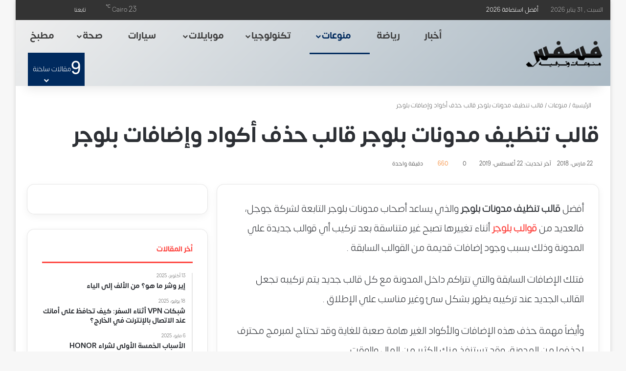

--- FILE ---
content_type: text/html; charset=UTF-8
request_url: https://www.fesfs.com/29071/%D8%A3%D9%81%D8%B6%D9%84-%D9%82%D8%A7%D9%84%D8%A8-%D8%AA%D9%86%D8%B8%D9%8A%D9%81-%D9%85%D8%AF%D9%88%D9%86%D8%A7%D8%AA-%D8%A8%D9%84%D9%88%D8%AC%D8%B1-%D9%82%D8%A7%D9%84%D8%A8-%D9%81%D8%A7%D8%B1%D8%BA/
body_size: 40927
content:
<!DOCTYPE html><html dir="rtl" lang="ar" data-skin="light" prefix="og: https://ogp.me/ns#"><head><script data-no-optimize="1">var litespeed_docref=sessionStorage.getItem("litespeed_docref");litespeed_docref&&(Object.defineProperty(document,"referrer",{get:function(){return litespeed_docref}}),sessionStorage.removeItem("litespeed_docref"));</script> <meta charset="UTF-8"/><link rel="profile" href="//gmpg.org/xfn/11"/><meta http-equiv='x-dns-prefetch-control' content='on'><link rel='dns-prefetch' href="//cdnjs.cloudflare.com/"/><link rel='dns-prefetch' href="//ajax.googleapis.com/"/><link rel='dns-prefetch' href="//fonts.googleapis.com/"/><link rel='dns-prefetch' href="//fonts.gstatic.com/"/><link rel='dns-prefetch' href="//s.gravatar.com/"/><link rel='dns-prefetch' href="//www.google-analytics.com/"/><title>قالب تنظيف مدونات بلوجر قالب حذف أكواد وإضافات بلوجر &bull; موقع فسفس</title><meta name="description" content="أفضل قالب تنظيف مدونات بلوجر والذي يساعد أصحاب مدونات بلوجر التابعة لشركة جوجل، فالعديد من قوالب بلوجر أثناء تغييرها تصبح غير متناسقة بعد تركيب أي قوالب جديدة علي المدونة وذلك بسبب وجود إضافات قديمة من القوالب السابقة فتلك الإضافات السابقة والتي تتراكم داخل المدونة مع كل قالب جديد يتم تركيبه تجعل القالب الجديد عند تركي"/><meta name="robots" content="follow, index, max-snippet:-1, max-video-preview:-1, max-image-preview:large"/><link rel="canonical" href="https://www.fesfs.com/29071/%d8%a3%d9%81%d8%b6%d9%84-%d9%82%d8%a7%d9%84%d8%a8-%d8%aa%d9%86%d8%b8%d9%8a%d9%81-%d9%85%d8%af%d9%88%d9%86%d8%a7%d8%aa-%d8%a8%d9%84%d9%88%d8%ac%d8%b1-%d9%82%d8%a7%d9%84%d8%a8-%d9%81%d8%a7%d8%b1%d8%ba/"/><meta property="og:locale" content="ar_AR"/><meta property="og:type" content="article"/><meta property="og:title" content="قالب تنظيف مدونات بلوجر قالب حذف أكواد وإضافات بلوجر &bull; موقع فسفس"/><meta property="og:description" content="أفضل قالب تنظيف مدونات بلوجر والذي يساعد أصحاب مدونات بلوجر التابعة لشركة جوجل، فالعديد من قوالب بلوجر أثناء تغييرها تصبح غير متناسقة بعد تركيب أي قوالب جديدة علي المدونة وذلك بسبب وجود إضافات قديمة من القوالب السابقة فتلك الإضافات السابقة والتي تتراكم داخل المدونة مع كل قالب جديد يتم تركيبه تجعل القالب الجديد عند تركي"/><meta property="og:url" content="https://www.fesfs.com/29071/%d8%a3%d9%81%d8%b6%d9%84-%d9%82%d8%a7%d9%84%d8%a8-%d8%aa%d9%86%d8%b8%d9%8a%d9%81-%d9%85%d8%af%d9%88%d9%86%d8%a7%d8%aa-%d8%a8%d9%84%d9%88%d8%ac%d8%b1-%d9%82%d8%a7%d9%84%d8%a8-%d9%81%d8%a7%d8%b1%d8%ba/"/><meta property="og:site_name" content="موقع فسفس"/><meta property="article:publisher" content="https://www.facebook.com/fesfscom"/><meta property="article:tag" content="قالب تنظيف مدونات بلوجر"/><meta property="article:tag" content="قالب تنظيف مدونة"/><meta property="article:tag" content="قالب فارغ"/><meta property="article:tag" content="قوالب بلوجر"/><meta property="article:tag" content="قوالب تنظيف"/><meta property="article:section" content="منوعات"/><meta property="og:updated_time" content="2019-08-22T17:39:43+02:00"/><meta property="og:image" content="https://www.fesfs.com/wp-admin/admin-ajax.php?action=rank_math_overlay_thumb&id=29072&type=fesfs-com&hash=286a18876e8ee2ea8140ee00a16e8c21"/><meta property="og:image:secure_url" content="https://www.fesfs.com/wp-admin/admin-ajax.php?action=rank_math_overlay_thumb&id=29072&type=fesfs-com&hash=286a18876e8ee2ea8140ee00a16e8c21"/><meta property="og:image:width" content="640"/><meta property="og:image:height" content="334"/><meta property="og:image:alt" content="أفضل قالب تنظيف مدونات بلوجر"/><meta property="og:image:type" content="image/png"/><meta property="article:published_time" content="2018-03-22T00:02:23+02:00"/><meta property="article:modified_time" content="2019-08-22T17:39:43+02:00"/><meta name="twitter:card" content="summary_large_image"/><meta name="twitter:title" content="قالب تنظيف مدونات بلوجر قالب حذف أكواد وإضافات بلوجر &bull; موقع فسفس"/><meta name="twitter:description" content="أفضل قالب تنظيف مدونات بلوجر والذي يساعد أصحاب مدونات بلوجر التابعة لشركة جوجل، فالعديد من قوالب بلوجر أثناء تغييرها تصبح غير متناسقة بعد تركيب أي قوالب جديدة علي المدونة وذلك بسبب وجود إضافات قديمة من القوالب السابقة فتلك الإضافات السابقة والتي تتراكم داخل المدونة مع كل قالب جديد يتم تركيبه تجعل القالب الجديد عند تركي"/><meta name="twitter:site" content="@fesfscom"/><meta name="twitter:creator" content="@fesfscom"/><meta name="twitter:image" content="https://www.fesfs.com/wp-admin/admin-ajax.php?action=rank_math_overlay_thumb&id=29072&type=fesfs-com&hash=286a18876e8ee2ea8140ee00a16e8c21"/><meta name="twitter:label1" content="كُتب بواسطة"/><meta name="twitter:data1" content="مصطفي نعيم"/><meta name="twitter:label2" content="مدة القراءة"/><meta name="twitter:data2" content="دقيقة واحدة (1)"/> <script type="application/ld+json" class="rank-math-schema-pro">{"@context":"https://schema.org","@graph":[{"@type":["Organization","Person"],"@id":"https://www.fesfs.com/#person","name":"Fesfs Com","url":"https://www.fesfs.com","sameAs":["https://www.facebook.com/fesfscom","https://twitter.com/fesfscom"],"email":"mostfanaiem@gmail.com","address":{"@type":"PostalAddress","addressRegion":"Sinai","postalCode":"46511","addressCountry":"Egypt"},"logo":{"@type":"ImageObject","@id":"https://www.fesfs.com/#logo","url":"https://www.fesfs.com/wp-content/uploads/2019/10/logo-2020-fesfs.png","contentUrl":"https://www.fesfs.com/wp-content/uploads/2019/10/logo-2020-fesfs.png","caption":"\u0645\u0648\u0642\u0639 \u0641\u0633\u0641\u0633","inLanguage":"ar","width":"821","height":"505"},"telephone":"201008436314","image":{"@id":"https://www.fesfs.com/#logo"}},{"@type":"WebSite","@id":"https://www.fesfs.com/#website","url":"https://www.fesfs.com","name":"\u0645\u0648\u0642\u0639 \u0641\u0633\u0641\u0633","alternateName":"\u0641\u0633\u0641\u0633","publisher":{"@id":"https://www.fesfs.com/#person"},"inLanguage":"ar"},{"@type":"ImageObject","@id":"https://www.fesfs.com/wp-content/uploads/2018/03/\u0642\u0627\u0644\u0628-\u0641\u0627\u0631\u063a-\u0644\u062a\u0646\u0638\u064a\u0641-\u0645\u062f\u0648\u0646\u0627\u062a-\u0628\u0644\u0648\u062c\u0631.png","url":"https://www.fesfs.com/wp-content/uploads/2018/03/\u0642\u0627\u0644\u0628-\u0641\u0627\u0631\u063a-\u0644\u062a\u0646\u0638\u064a\u0641-\u0645\u062f\u0648\u0646\u0627\u062a-\u0628\u0644\u0648\u062c\u0631.png","width":"640","height":"334","caption":"\u0623\u0641\u0636\u0644 \u0642\u0627\u0644\u0628 \u062a\u0646\u0638\u064a\u0641 \u0645\u062f\u0648\u0646\u0627\u062a \u0628\u0644\u0648\u062c\u0631","inLanguage":"ar"},{"@type":"BreadcrumbList","@id":"https://www.fesfs.com/29071/%d8%a3%d9%81%d8%b6%d9%84-%d9%82%d8%a7%d9%84%d8%a8-%d8%aa%d9%86%d8%b8%d9%8a%d9%81-%d9%85%d8%af%d9%88%d9%86%d8%a7%d8%aa-%d8%a8%d9%84%d9%88%d8%ac%d8%b1-%d9%82%d8%a7%d9%84%d8%a8-%d9%81%d8%a7%d8%b1%d8%ba/#breadcrumb","itemListElement":[{"@type":"ListItem","position":"1","item":{"@id":"https://www.fesfs.com","name":"\u0627\u0644\u0631\u0626\u064a\u0633\u064a\u0629"}},{"@type":"ListItem","position":"2","item":{"@id":"https://www.fesfs.com/entertainment/","name":"\u0645\u0646\u0648\u0639\u0627\u062a"}},{"@type":"ListItem","position":"3","item":{"@id":"https://www.fesfs.com/29071/%d8%a3%d9%81%d8%b6%d9%84-%d9%82%d8%a7%d9%84%d8%a8-%d8%aa%d9%86%d8%b8%d9%8a%d9%81-%d9%85%d8%af%d9%88%d9%86%d8%a7%d8%aa-%d8%a8%d9%84%d9%88%d8%ac%d8%b1-%d9%82%d8%a7%d9%84%d8%a8-%d9%81%d8%a7%d8%b1%d8%ba/","name":"\u0642\u0627\u0644\u0628 \u062a\u0646\u0638\u064a\u0641 \u0645\u062f\u0648\u0646\u0627\u062a \u0628\u0644\u0648\u062c\u0631 \u0642\u0627\u0644\u0628 \u062d\u0630\u0641 \u0623\u0643\u0648\u0627\u062f \u0648\u0625\u0636\u0627\u0641\u0627\u062a \u0628\u0644\u0648\u062c\u0631"}}]},{"@type":"WebPage","@id":"https://www.fesfs.com/29071/%d8%a3%d9%81%d8%b6%d9%84-%d9%82%d8%a7%d9%84%d8%a8-%d8%aa%d9%86%d8%b8%d9%8a%d9%81-%d9%85%d8%af%d9%88%d9%86%d8%a7%d8%aa-%d8%a8%d9%84%d9%88%d8%ac%d8%b1-%d9%82%d8%a7%d9%84%d8%a8-%d9%81%d8%a7%d8%b1%d8%ba/#webpage","url":"https://www.fesfs.com/29071/%d8%a3%d9%81%d8%b6%d9%84-%d9%82%d8%a7%d9%84%d8%a8-%d8%aa%d9%86%d8%b8%d9%8a%d9%81-%d9%85%d8%af%d9%88%d9%86%d8%a7%d8%aa-%d8%a8%d9%84%d9%88%d8%ac%d8%b1-%d9%82%d8%a7%d9%84%d8%a8-%d9%81%d8%a7%d8%b1%d8%ba/","name":"\u0642\u0627\u0644\u0628 \u062a\u0646\u0638\u064a\u0641 \u0645\u062f\u0648\u0646\u0627\u062a \u0628\u0644\u0648\u062c\u0631 \u0642\u0627\u0644\u0628 \u062d\u0630\u0641 \u0623\u0643\u0648\u0627\u062f \u0648\u0625\u0636\u0627\u0641\u0627\u062a \u0628\u0644\u0648\u062c\u0631 &bull; \u0645\u0648\u0642\u0639 \u0641\u0633\u0641\u0633","datePublished":"2018-03-22T00:02:23+02:00","dateModified":"2019-08-22T17:39:43+02:00","isPartOf":{"@id":"https://www.fesfs.com/#website"},"primaryImageOfPage":{"@id":"https://www.fesfs.com/wp-content/uploads/2018/03/\u0642\u0627\u0644\u0628-\u0641\u0627\u0631\u063a-\u0644\u062a\u0646\u0638\u064a\u0641-\u0645\u062f\u0648\u0646\u0627\u062a-\u0628\u0644\u0648\u062c\u0631.png"},"inLanguage":"ar","breadcrumb":{"@id":"https://www.fesfs.com/29071/%d8%a3%d9%81%d8%b6%d9%84-%d9%82%d8%a7%d9%84%d8%a8-%d8%aa%d9%86%d8%b8%d9%8a%d9%81-%d9%85%d8%af%d9%88%d9%86%d8%a7%d8%aa-%d8%a8%d9%84%d9%88%d8%ac%d8%b1-%d9%82%d8%a7%d9%84%d8%a8-%d9%81%d8%a7%d8%b1%d8%ba/#breadcrumb"}},{"@type":"Person","@id":"https://www.fesfs.com/author/abonaeem/","name":"\u0645\u0635\u0637\u0641\u064a \u0646\u0639\u064a\u0645","url":"https://www.fesfs.com/author/abonaeem/","image":{"@type":"ImageObject","@id":"https://www.fesfs.com/wp-content/litespeed/avatar/b5064972527bbb6082d65398ed48d5ef.jpg?ver=1769804640","url":"https://www.fesfs.com/wp-content/litespeed/avatar/b5064972527bbb6082d65398ed48d5ef.jpg?ver=1769804640","caption":"\u0645\u0635\u0637\u0641\u064a \u0646\u0639\u064a\u0645","inLanguage":"ar"},"sameAs":["https://www.fesfs.com"]},{"@type":"NewsArticle","headline":"\u0642\u0627\u0644\u0628 \u062a\u0646\u0638\u064a\u0641 \u0645\u062f\u0648\u0646\u0627\u062a \u0628\u0644\u0648\u062c\u0631 \u0642\u0627\u0644\u0628 \u062d\u0630\u0641 \u0623\u0643\u0648\u0627\u062f \u0648\u0625\u0636\u0627\u0641\u0627\u062a \u0628\u0644\u0648\u062c\u0631 &bull; \u0645\u0648\u0642\u0639 \u0641\u0633\u0641\u0633","keywords":"\u0642\u0627\u0644\u0628 \u062a\u0646\u0638\u064a\u0641","datePublished":"2018-03-22T00:02:23+02:00","dateModified":"2019-08-22T17:39:43+02:00","articleSection":"\u0645\u0646\u0648\u0639\u0627\u062a","author":{"@id":"https://www.fesfs.com/author/abonaeem/","name":"\u0645\u0635\u0637\u0641\u064a \u0646\u0639\u064a\u0645"},"publisher":{"@id":"https://www.fesfs.com/#person"},"description":"\u0623\u0641\u0636\u0644 \u0642\u0627\u0644\u0628 \u062a\u0646\u0638\u064a\u0641 \u0645\u062f\u0648\u0646\u0627\u062a \u0628\u0644\u0648\u062c\u0631 \u0648\u0627\u0644\u0630\u064a \u064a\u0633\u0627\u0639\u062f \u0623\u0635\u062d\u0627\u0628 \u0645\u062f\u0648\u0646\u0627\u062a \u0628\u0644\u0648\u062c\u0631 \u0627\u0644\u062a\u0627\u0628\u0639\u0629 \u0644\u0634\u0631\u0643\u0629 \u062c\u0648\u062c\u0644\u060c \u0641\u0627\u0644\u0639\u062f\u064a\u062f \u0645\u0646 \u0642\u0648\u0627\u0644\u0628 \u0628\u0644\u0648\u062c\u0631 \u0623\u062b\u0646\u0627\u0621 \u062a\u063a\u064a\u064a\u0631\u0647\u0627 \u062a\u0635\u0628\u062d \u063a\u064a\u0631 \u0645\u062a\u0646\u0627\u0633\u0642\u0629 \u0628\u0639\u062f \u062a\u0631\u0643\u064a\u0628 \u0623\u064a \u0642\u0648\u0627\u0644\u0628 \u062c\u062f\u064a\u062f\u0629 \u0639\u0644\u064a \u0627\u0644\u0645\u062f\u0648\u0646\u0629 \u0648\u0630\u0644\u0643 \u0628\u0633\u0628\u0628 \u0648\u062c\u0648\u062f \u0625\u0636\u0627\u0641\u0627\u062a \u0642\u062f\u064a\u0645\u0629 \u0645\u0646 \u0627\u0644\u0642\u0648\u0627\u0644\u0628 \u0627\u0644\u0633\u0627\u0628\u0642\u0629 \u0641\u062a\u0644\u0643 \u0627\u0644\u0625\u0636\u0627\u0641\u0627\u062a \u0627\u0644\u0633\u0627\u0628\u0642\u0629 \u0648\u0627\u0644\u062a\u064a \u062a\u062a\u0631\u0627\u0643\u0645 \u062f\u0627\u062e\u0644 \u0627\u0644\u0645\u062f\u0648\u0646\u0629 \u0645\u0639 \u0643\u0644 \u0642\u0627\u0644\u0628 \u062c\u062f\u064a\u062f \u064a\u062a\u0645 \u062a\u0631\u0643\u064a\u0628\u0647 \u062a\u062c\u0639\u0644 \u0627\u0644\u0642\u0627\u0644\u0628 \u0627\u0644\u062c\u062f\u064a\u062f \u0639\u0646\u062f \u062a\u0631\u0643\u064a","copyrightYear":"2019","copyrightHolder":{"@id":"https://www.fesfs.com/#person"},"name":"\u0642\u0627\u0644\u0628 \u062a\u0646\u0638\u064a\u0641 \u0645\u062f\u0648\u0646\u0627\u062a \u0628\u0644\u0648\u062c\u0631 \u0642\u0627\u0644\u0628 \u062d\u0630\u0641 \u0623\u0643\u0648\u0627\u062f \u0648\u0625\u0636\u0627\u0641\u0627\u062a \u0628\u0644\u0648\u062c\u0631 &bull; \u0645\u0648\u0642\u0639 \u0641\u0633\u0641\u0633","@id":"https://www.fesfs.com/29071/%d8%a3%d9%81%d8%b6%d9%84-%d9%82%d8%a7%d9%84%d8%a8-%d8%aa%d9%86%d8%b8%d9%8a%d9%81-%d9%85%d8%af%d9%88%d9%86%d8%a7%d8%aa-%d8%a8%d9%84%d9%88%d8%ac%d8%b1-%d9%82%d8%a7%d9%84%d8%a8-%d9%81%d8%a7%d8%b1%d8%ba/#richSnippet","isPartOf":{"@id":"https://www.fesfs.com/29071/%d8%a3%d9%81%d8%b6%d9%84-%d9%82%d8%a7%d9%84%d8%a8-%d8%aa%d9%86%d8%b8%d9%8a%d9%81-%d9%85%d8%af%d9%88%d9%86%d8%a7%d8%aa-%d8%a8%d9%84%d9%88%d8%ac%d8%b1-%d9%82%d8%a7%d9%84%d8%a8-%d9%81%d8%a7%d8%b1%d8%ba/#webpage"},"image":{"@id":"https://www.fesfs.com/wp-content/uploads/2018/03/\u0642\u0627\u0644\u0628-\u0641\u0627\u0631\u063a-\u0644\u062a\u0646\u0638\u064a\u0641-\u0645\u062f\u0648\u0646\u0627\u062a-\u0628\u0644\u0648\u062c\u0631.png"},"inLanguage":"ar","mainEntityOfPage":{"@id":"https://www.fesfs.com/29071/%d8%a3%d9%81%d8%b6%d9%84-%d9%82%d8%a7%d9%84%d8%a8-%d8%aa%d9%86%d8%b8%d9%8a%d9%81-%d9%85%d8%af%d9%88%d9%86%d8%a7%d8%aa-%d8%a8%d9%84%d9%88%d8%ac%d8%b1-%d9%82%d8%a7%d9%84%d8%a8-%d9%81%d8%a7%d8%b1%d8%ba/#webpage"}}]}</script> <link rel='dns-prefetch' href="//google-analytics.com/"/><link rel='dns-prefetch' href="//www.google-analytics.com/"/><link rel='dns-prefetch' href="//ssl.google-analytics.com/"/><link rel='dns-prefetch' href="//googleads.g.doubleclick.net/"/><link rel='dns-prefetch' href="//adservice.google.com/"/><link rel='dns-prefetch' href="//pagead2.googlesyndication.com/"/><link rel="alternate" type="application/rss+xml" title="موقع فسفس &laquo; الخلاصة" href="/feed/"/><link rel="alternate" type="application/rss+xml" title="موقع فسفس &laquo; خلاصة التعليقات" href="/comments/feed/"/> <script type="litespeed/javascript">try{if('undefined'!=typeof localStorage){var tieSkin=localStorage.getItem('tie-skin')}
var html=document.getElementsByTagName('html')[0].classList,htmlSkin='light';if(html.contains('dark-skin')){htmlSkin='dark'}
if(tieSkin!=null&&tieSkin!=htmlSkin){html.add('tie-skin-inverted');var tieSkinInverted=!0}
if(tieSkin=='dark'){html.add('dark-skin')}else if(tieSkin=='light'){html.remove('dark-skin')}}catch(e){console.log(e)}</script> <link rel="alternate" type="application/rss+xml" title="موقع فسفس &laquo; قالب تنظيف مدونات بلوجر قالب حذف أكواد وإضافات بلوجر خلاصة التعليقات" href="../%d8%a3%d9%81%d8%b6%d9%84-%d9%82%d8%a7%d9%84%d8%a8-%d8%aa%d9%86%d8%b8%d9%8a%d9%81-%d9%85%d8%af%d9%88%d9%86%d8%a7%d8%aa-%d8%a8%d9%84%d9%88%d8%ac%d8%b1-%d9%82%d8%a7%d9%84%d8%a8-%d9%81%d8%a7%d8%b1%d8%ba/feed/"/><style type="text/css">:root{ --tie-preset-gradient-1: linear-gradient(135deg, rgba(6, 147, 227, 1) 0%, rgb(155, 81, 224) 100%); --tie-preset-gradient-2: linear-gradient(135deg, rgb(122, 220, 180) 0%, rgb(0, 208, 130) 100%); --tie-preset-gradient-3: linear-gradient(135deg, rgba(252, 185, 0, 1) 0%, rgba(255, 105, 0, 1) 100%); --tie-preset-gradient-4: linear-gradient(135deg, rgba(255, 105, 0, 1) 0%, rgb(207, 46, 46) 100%); --tie-preset-gradient-5: linear-gradient(135deg, rgb(238, 238, 238) 0%, rgb(169, 184, 195) 100%); --tie-preset-gradient-6: linear-gradient(135deg, rgb(74, 234, 220) 0%, rgb(151, 120, 209) 20%, rgb(207, 42, 186) 40%, rgb(238, 44, 130) 60%, rgb(251, 105, 98) 80%, rgb(254, 248, 76) 100%); --tie-preset-gradient-7: linear-gradient(135deg, rgb(255, 206, 236) 0%, rgb(152, 150, 240) 100%); --tie-preset-gradient-8: linear-gradient(135deg, rgb(254, 205, 165) 0%, rgb(254, 45, 45) 50%, rgb(107, 0, 62) 100%); --tie-preset-gradient-9: linear-gradient(135deg, rgb(255, 203, 112) 0%, rgb(199, 81, 192) 50%, rgb(65, 88, 208) 100%); --tie-preset-gradient-10: linear-gradient(135deg, rgb(255, 245, 203) 0%, rgb(182, 227, 212) 50%, rgb(51, 167, 181) 100%); --tie-preset-gradient-11: linear-gradient(135deg, rgb(202, 248, 128) 0%, rgb(113, 206, 126) 100%); --tie-preset-gradient-12: linear-gradient(135deg, rgb(2, 3, 129) 0%, rgb(40, 116, 252) 100%); --tie-preset-gradient-13: linear-gradient(135deg, #4D34FA, #ad34fa); --tie-preset-gradient-14: linear-gradient(135deg, #0057FF, #31B5FF); --tie-preset-gradient-15: linear-gradient(135deg, #FF007A, #FF81BD); --tie-preset-gradient-16: linear-gradient(135deg, #14111E, #4B4462); --tie-preset-gradient-17: linear-gradient(135deg, #F32758, #FFC581); --main-nav-background: #FFFFFF; --main-nav-secondry-background: rgba(0,0,0,0.03); --main-nav-primary-color: #0088ff; --main-nav-contrast-primary-color: #FFFFFF; --main-nav-text-color: #2c2f34; --main-nav-secondry-text-color: rgba(0,0,0,0.5); --main-nav-main-border-color: rgba(0,0,0,0.1); --main-nav-secondry-border-color: rgba(0,0,0,0.08); --tie-buttons-radius: 8px; }</style><link rel="alternate" title="oEmbed (JSON)" type="application/json+oembed" href="/wp-json/oembed/1.0/embed?url=https%3A%2F%2Fwww.fesfs.com%2F29071%2F%25d8%25a3%25d9%2581%25d8%25b6%25d9%2584-%25d9%2582%25d8%25a7%25d9%2584%25d8%25a8-%25d8%25aa%25d9%2586%25d8%25b8%25d9%258a%25d9%2581-%25d9%2585%25d8%25af%25d9%2588%25d9%2586%25d8%25a7%25d8%25aa-%25d8%25a8%25d9%2584%25d9%2588%25d8%25ac%25d8%25b1-%25d9%2582%25d8%25a7%25d9%2584%25d8%25a8-%25d9%2581%25d8%25a7%25d8%25b1%25d8%25ba%2F"/><link rel="alternate" title="oEmbed (XML)" type="text/xml+oembed" href="/wp-json/oembed/1.0/embed?url=https%3A%2F%2Fwww.fesfs.com%2F29071%2F%25d8%25a3%25d9%2581%25d8%25b6%25d9%2584-%25d9%2582%25d8%25a7%25d9%2584%25d8%25a8-%25d8%25aa%25d9%2586%25d8%25b8%25d9%258a%25d9%2581-%25d9%2585%25d8%25af%25d9%2588%25d9%2586%25d8%25a7%25d8%25aa-%25d8%25a8%25d9%2584%25d9%2588%25d8%25ac%25d8%25b1-%25d9%2582%25d8%25a7%25d9%2584%25d8%25a8-%25d9%2581%25d8%25a7%25d8%25b1%25d8%25ba%2F&#038;format=xml"/><meta name="viewport" content="width=device-width, initial-scale=1.0"/><style id='wp-img-auto-sizes-contain-inline-css' type='text/css'>img:is([sizes=auto i],[sizes^="auto," i]){contain-intrinsic-size:3000px 1500px} /*# sourceURL=wp-img-auto-sizes-contain-inline-css */</style><style id="litespeed-ccss">:root{--tie-preset-gradient-1:linear-gradient(135deg,rgba(6,147,227,1) 0%,#9b51e0 100%);--tie-preset-gradient-2:linear-gradient(135deg,#7adcb4 0%,#00d082 100%);--tie-preset-gradient-3:linear-gradient(135deg,rgba(252,185,0,1) 0%,rgba(255,105,0,1) 100%);--tie-preset-gradient-4:linear-gradient(135deg,rgba(255,105,0,1) 0%,#cf2e2e 100%);--tie-preset-gradient-5:linear-gradient(135deg,#eee 0%,#a9b8c3 100%);--tie-preset-gradient-6:linear-gradient(135deg,#4aeadc 0%,#9778d1 20%,#cf2aba 40%,#ee2c82 60%,#fb6962 80%,#fef84c 100%);--tie-preset-gradient-7:linear-gradient(135deg,#ffceec 0%,#9896f0 100%);--tie-preset-gradient-8:linear-gradient(135deg,#fecda5 0%,#fe2d2d 50%,#6b003e 100%);--tie-preset-gradient-9:linear-gradient(135deg,#ffcb70 0%,#c751c0 50%,#4158d0 100%);--tie-preset-gradient-10:linear-gradient(135deg,#fff5cb 0%,#b6e3d4 50%,#33a7b5 100%);--tie-preset-gradient-11:linear-gradient(135deg,#caf880 0%,#71ce7e 100%);--tie-preset-gradient-12:linear-gradient(135deg,#020381 0%,#2874fc 100%);--tie-preset-gradient-13:linear-gradient(135deg,#4d34fa,#ad34fa);--tie-preset-gradient-14:linear-gradient(135deg,#0057ff,#31b5ff);--tie-preset-gradient-15:linear-gradient(135deg,#ff007a,#ff81bd);--tie-preset-gradient-16:linear-gradient(135deg,#14111e,#4b4462);--tie-preset-gradient-17:linear-gradient(135deg,#f32758,#ffc581);--main-nav-background:#fff;--main-nav-secondry-background:rgba(0,0,0,.03);--main-nav-primary-color:#08f;--main-nav-contrast-primary-color:#fff;--main-nav-text-color:#2c2f34;--main-nav-secondry-text-color:rgba(0,0,0,.5);--main-nav-main-border-color:rgba(0,0,0,.1);--main-nav-secondry-border-color:rgba(0,0,0,.08);--tie-buttons-radius:8px}:root{--wp--preset--aspect-ratio--square:1;--wp--preset--aspect-ratio--4-3:4/3;--wp--preset--aspect-ratio--3-4:3/4;--wp--preset--aspect-ratio--3-2:3/2;--wp--preset--aspect-ratio--2-3:2/3;--wp--preset--aspect-ratio--16-9:16/9;--wp--preset--aspect-ratio--9-16:9/16;--wp--preset--color--black:#000;--wp--preset--color--cyan-bluish-gray:#abb8c3;--wp--preset--color--white:#fff;--wp--preset--color--pale-pink:#f78da7;--wp--preset--color--vivid-red:#cf2e2e;--wp--preset--color--luminous-vivid-orange:#ff6900;--wp--preset--color--luminous-vivid-amber:#fcb900;--wp--preset--color--light-green-cyan:#7bdcb5;--wp--preset--color--vivid-green-cyan:#00d084;--wp--preset--color--pale-cyan-blue:#8ed1fc;--wp--preset--color--vivid-cyan-blue:#0693e3;--wp--preset--color--vivid-purple:#9b51e0;--wp--preset--color--global-color:#fe4641;--wp--preset--gradient--vivid-cyan-blue-to-vivid-purple:linear-gradient(135deg,rgba(6,147,227,1) 0%,#9b51e0 100%);--wp--preset--gradient--light-green-cyan-to-vivid-green-cyan:linear-gradient(135deg,#7adcb4 0%,#00d082 100%);--wp--preset--gradient--luminous-vivid-amber-to-luminous-vivid-orange:linear-gradient(135deg,rgba(252,185,0,1) 0%,rgba(255,105,0,1) 100%);--wp--preset--gradient--luminous-vivid-orange-to-vivid-red:linear-gradient(135deg,rgba(255,105,0,1) 0%,#cf2e2e 100%);--wp--preset--gradient--very-light-gray-to-cyan-bluish-gray:linear-gradient(135deg,#eee 0%,#a9b8c3 100%);--wp--preset--gradient--cool-to-warm-spectrum:linear-gradient(135deg,#4aeadc 0%,#9778d1 20%,#cf2aba 40%,#ee2c82 60%,#fb6962 80%,#fef84c 100%);--wp--preset--gradient--blush-light-purple:linear-gradient(135deg,#ffceec 0%,#9896f0 100%);--wp--preset--gradient--blush-bordeaux:linear-gradient(135deg,#fecda5 0%,#fe2d2d 50%,#6b003e 100%);--wp--preset--gradient--luminous-dusk:linear-gradient(135deg,#ffcb70 0%,#c751c0 50%,#4158d0 100%);--wp--preset--gradient--pale-ocean:linear-gradient(135deg,#fff5cb 0%,#b6e3d4 50%,#33a7b5 100%);--wp--preset--gradient--electric-grass:linear-gradient(135deg,#caf880 0%,#71ce7e 100%);--wp--preset--gradient--midnight:linear-gradient(135deg,#020381 0%,#2874fc 100%);--wp--preset--font-size--small:13px;--wp--preset--font-size--medium:20px;--wp--preset--font-size--large:36px;--wp--preset--font-size--x-large:42px;--wp--preset--spacing--20:.44rem;--wp--preset--spacing--30:.67rem;--wp--preset--spacing--40:1rem;--wp--preset--spacing--50:1.5rem;--wp--preset--spacing--60:2.25rem;--wp--preset--spacing--70:3.38rem;--wp--preset--spacing--80:5.06rem;--wp--preset--shadow--natural:6px 6px 9px rgba(0,0,0,.2);--wp--preset--shadow--deep:12px 12px 50px rgba(0,0,0,.4);--wp--preset--shadow--sharp:6px 6px 0px rgba(0,0,0,.2);--wp--preset--shadow--outlined:6px 6px 0px -3px rgba(255,255,255,1),6px 6px rgba(0,0,0,1);--wp--preset--shadow--crisp:6px 6px 0px rgba(0,0,0,1)}:root{--brand-color:#0669ff;--dark-brand-color:#0051cc;--bright-color:#fff;--base-color:#2c2f34}html{-ms-touch-action:manipulation;touch-action:manipulation;-webkit-text-size-adjust:100%;-ms-text-size-adjust:100%}article,aside,header,nav{display:block}a{background-color:transparent}strong{font-weight:inherit}strong{font-weight:600}sup{font-size:75%;line-height:0;position:relative;vertical-align:baseline}sup{top:-.5em}img{border-style:none}button,input,textarea{font:inherit}button,input{overflow:visible}button,input,textarea{margin:0}button{text-transform:none}button,[type=submit]{-webkit-appearance:button}button::-moz-focus-inner,input::-moz-focus-inner{border:0;padding:0}button:-moz-focusring,input:-moz-focusring{outline:1px dotted ButtonText}textarea{overflow:auto}[type=checkbox]{box-sizing:border-box;padding:0}[type=search]{-webkit-appearance:textfield}[type=search]::-webkit-search-cancel-button,[type=search]::-webkit-search-decoration{-webkit-appearance:none}*{padding:0;margin:0;list-style:none;border:0;outline:none;box-sizing:border-box}*:before,*:after{box-sizing:border-box}body{background:#f7f7f7;color:var(--base-color);font-family:-apple-system,BlinkMacSystemFont,"Segoe UI",Roboto,Oxygen,Oxygen-Sans,Ubuntu,Cantarell,"Helvetica Neue","Open Sans",Arial,sans-serif;font-size:13px;line-height:21px}h1,h3,.the-subtitle{line-height:1.4;font-weight:600}h1{font-size:41px;font-weight:700}h3{font-size:23px}.the-subtitle{font-size:17px}a{color:var(--base-color);text-decoration:none}img{max-width:100%;height:auto}p{line-height:1.7}.screen-reader-text{clip:rect(1px,1px,1px,1px);position:absolute!important;height:1px;width:1px;overflow:hidden}@media (max-width:768px){.hide_breaking_news #top-nav,.hide_sidebars .sidebar{display:none!important}}.tie-icon:before,[class^=tie-icon-],[class*=" tie-icon-"]{font-family:'tiefonticon'!important;speak:never;font-style:normal;font-weight:400;font-variant:normal;text-transform:none;line-height:1;-webkit-font-smoothing:antialiased;-moz-osx-font-smoothing:grayscale;display:inline-block}body.tie-no-js a.remove,body.tie-no-js .comp-sub-menu,body.tie-no-js .menu-sub-content{display:none!important}body.tie-no-js .fas,body.tie-no-js .far,body.tie-no-js .fab,body.tie-no-js .tie-icon:before,body.tie-no-js [class^=tie-icon-],body.tie-no-js [class*=" tie-icon-"],body.tie-no-js .weather-icon{visibility:hidden!important}body.tie-no-js [class^=tie-icon-]:before,body.tie-no-js [class*=" tie-icon-"]:before{content:"\f105"}.tie-popup,#autocomplete-suggestions{display:none}.container{margin-right:auto;margin-left:auto;padding-left:15px;padding-right:15px}.container:after{content:"";display:table;clear:both}@media (min-width:768px){.container{width:100%}}@media (min-width:1200px){.container{max-width:1200px}}.tie-row{margin-left:-15px;margin-right:-15px}.tie-row:after{content:"";display:table;clear:both}.tie-col-md-4,.tie-col-md-8,.tie-col-xs-12{position:relative;min-height:1px;padding-left:15px;padding-right:15px}.tie-col-xs-12{float:left}.tie-col-xs-12{width:100%}@media (min-width:992px){.tie-col-md-4,.tie-col-md-8{float:left}.tie-col-md-4{width:33.33333%}.tie-col-md-8{width:66.66667%}}.tie-alignleft{float:left}.tie-alignright{float:right}.fullwidth{width:100%!important}.clearfix:before,.clearfix:after{content:"20";display:block;height:0;overflow:hidden}.clearfix:after{clear:both}.tie-container,#tie-wrapper{height:100%;min-height:650px}.tie-container{position:relative;overflow:hidden}#tie-wrapper{background:#fff;position:relative;z-index:108;height:100%;margin:0 auto}.container-wrapper{background:#fff;border:1px solid rgba(0,0,0,.1);border-radius:2px;padding:30px}#content{margin-top:30px}@media (max-width:991px){#content{margin-top:15px}}.site-content{-ms-word-wrap:break-word;word-wrap:break-word}.boxed-layout #tie-wrapper{max-width:1230px}.boxed-layout.wrapper-has-shadow #tie-wrapper{box-shadow:0 1px 7px rgba(171,171,171,.5)}@media (min-width:992px){.boxed-layout #tie-wrapper{width:95%}}.theme-header{background:#fff;position:relative;z-index:999}.theme-header:after{content:"";display:table;clear:both}.theme-header.has-shadow{box-shadow:rgba(0,0,0,.1) 0px 25px 20px -20px}.is-stretch-header .container{max-width:100%}#menu-components-wrap{display:-webkit-flex;display:-ms-flexbox;display:flex;-webkit-justify-content:space-between;-ms-flex-pack:justify;justify-content:space-between;width:100%;-webkit-flex-wrap:wrap;-ms-flex-wrap:wrap;flex-wrap:wrap}#logo{margin-top:40px;margin-bottom:40px;display:block;float:left}#logo img{vertical-align:middle}#logo a{display:inline-block}@media (max-width:991px){#theme-header.has-normal-width-logo #logo{margin:14px 0!important;text-align:left;line-height:1}#theme-header.has-normal-width-logo #logo img{width:auto;height:auto;max-width:190px}}@media (max-width:479px){#theme-header.has-normal-width-logo #logo img{max-width:160px;max-height:60px!important}}@media (max-width:991px){#theme-header.mobile-header-centered.header-layout-1 .header-layout-1-logo{width:auto!important}#theme-header.mobile-header-centered #logo{float:none;text-align:center}}.components{display:-webkit-flex;display:-ms-flexbox;display:flex;-webkit-align-items:center;-ms-flex-align:center;align-items:center;-webkit-justify-content:end;-ms-flex-pack:end;justify-content:end}.components>li{position:relative}.components>li>a{display:block;position:relative;width:30px;text-align:center;font-size:16px;white-space:nowrap}.components a.follow-btn{width:auto;padding-left:15px;padding-right:15px;overflow:hidden;font-size:12px}.weather-menu-item{display:-webkit-flex;display:-ms-flexbox;display:flex;-webkit-align-items:center;-ms-flex-align:center;align-items:center;padding-right:5px;overflow:hidden}.weather-menu-item .weather-wrap{padding:0;overflow:inherit;line-height:23px}.weather-menu-item .weather-forecast-day{display:block;float:left;width:auto;padding:0 5px;line-height:initial}.weather-menu-item .weather-forecast-day .weather-icon{font-size:26px;margin-bottom:0}.weather-menu-item .city-data{float:left;display:block;font-size:12px}.weather-menu-item .weather-current-temp{font-size:16px;font-weight:400}.weather-menu-item .weather-current-temp sup{font-size:9px;top:-2px}.components .tie-weather-widget{color:var(--base-color)}.top-nav-dark .top-nav .tie-weather-widget{color:#ccc}.header-layout-1 #menu-components-wrap{display:-webkit-flex;display:-ms-flexbox;display:flex;-webkit-justify-content:flex-end;-ms-flex-pack:end;justify-content:flex-end}.header-layout-1 .main-menu-wrapper{display:table;width:100%}.header-layout-1 #logo{line-height:1;float:left;margin-top:20px;margin-bottom:20px}.header-layout-1 .header-layout-1-logo{display:table-cell;vertical-align:middle;float:none}@media (max-width:991px){.header-layout-1 .main-menu-wrapper{border-width:0;display:-webkit-flex;display:-ms-flexbox;display:flex;-webkit-flex-flow:row nowrap;-ms-flex-flow:row nowrap;flex-flow:row nowrap;-webkit-align-items:center;-ms-flex-align:center;align-items:center;-webkit-justify-content:space-between;-ms-flex-pack:justify;justify-content:space-between}}.mobile-header-components{display:none;z-index:10;height:30px;line-height:30px;-webkit-flex-wrap:nowrap;-ms-flex-wrap:nowrap;flex-wrap:nowrap;-webkit-flex:1 1 0%;-ms-flex:1 1 0%;flex:1 1 0%}.mobile-header-components .components{float:none;display:-webkit-flex!important;display:-ms-flexbox!important;display:flex!important;-webkit-justify-content:stretch;-ms-flex-pack:stretch;justify-content:stretch}.mobile-header-components .components li.custom-menu-link{display:inline-block;float:none}.mobile-header-components .components li.custom-menu-link>a{width:20px;padding-bottom:15px}.mobile-header-components [class^=tie-icon-],.mobile-header-components [class*=" tie-icon-"]{font-size:18px;width:20px;height:20px;vertical-align:middle}.mobile-header-components .tie-mobile-menu-icon{font-size:20px}.mobile-header-components .tie-icon-grid-4{-webkit-transform:scale(1.75);-ms-transform:scale(1.75);transform:scale(1.75)}.mobile-header-components .menu-text-wrapper{white-space:nowrap;width:auto!important}.mobile-header-components .menu-text{color:var(--base-color);line-height:30px;font-size:12px;padding:0 0 0 5px;display:inline-block}#mobile-header-components-area_1 .components li.custom-menu-link>a{margin-right:15px}#mobile-header-components-area_2 .components{-webkit-flex-direction:row-reverse;-ms-flex-direction:row-reverse;flex-direction:row-reverse}#mobile-header-components-area_2 .components li.custom-menu-link>a{margin-left:15px}@media (max-width:991px){#tie-body #mobile-container,.mobile-header-components{display:block}}.top-nav{background-color:#fff;position:relative;z-index:10;line-height:40px;border:1px solid rgba(0,0,0,.1);border-width:1px 0;color:var(--base-color);clear:both}.main-nav-below.top-nav-above .top-nav{border-top-width:0}.top-nav a:not(.button):not(:hover){color:var(--base-color)}.topbar-wrapper{display:-webkit-flex;display:-ms-flexbox;display:flex;min-height:40px}.top-nav .tie-alignleft,.top-nav .tie-alignright{-webkit-flex-grow:1;-ms-flex-positive:1;flex-grow:1;position:relative}.topbar-today-date{float:left;padding-right:15px;-webkit-flex-shrink:0;-ms-flex-negative:0;flex-shrink:0}.top-menu .menu a{padding:0 10px}.top-menu .menu li{position:relative}.top-nav-dark .top-nav{background-color:#2c2e32;color:#ccc}.top-nav-dark .top-nav *{border-color:rgba(255,255,255,.1)}.top-nav-dark .top-nav .components>li>a{color:#ccc}.top-nav-dark .top-nav .top-menu li a{color:#ccc;border-color:rgba(255,255,255,.04)}.top-nav-dark .top-menu ul{background:#2c2e32}@media (max-width:991px){.top-nav:not(.has-breaking-news),.topbar-today-date,.top-menu,.theme-header .components{display:none}}.main-nav-wrapper{position:relative;z-index:4}.main-nav{background-color:var(--main-nav-background);color:var(--main-nav-primary-color);position:relative;border:1px solid var(--main-nav-main-border-color);border-width:1px 0}.main-menu-wrapper{position:relative}@media (min-width:992px){.header-menu .menu{display:-webkit-flex;display:-ms-flexbox;display:flex}.header-menu .menu a{display:block;position:relative}.header-menu .menu>li>a{white-space:nowrap}.header-menu .menu .sub-menu a{padding:8px 10px}.header-menu .menu ul:not(.sub-menu-columns):not(.sub-menu-columns-item):not(.sub-list):not(.mega-cat-sub-categories):not(.slider-arrow-nav){box-shadow:0 2px 5px rgba(0,0,0,.1)}.header-menu .menu ul li{position:relative}.header-menu .menu ul a{border-width:0 0 1px}.header-menu .menu ul ul{top:0;left:100%}#main-nav{z-index:9;line-height:60px}.main-menu .menu>li>a{padding:0 14px;font-size:14px;font-weight:700}.main-menu .menu>li>.menu-sub-content{border-top:2px solid var(--main-nav-primary-color)}.main-menu .menu ul{line-height:20px;z-index:1}.main-menu .menu .sub-menu .tie-menu-icon{width:20px}.main-menu .menu-sub-content{background:var(--main-nav-background);display:none;padding:15px;width:230px;position:absolute;box-shadow:0 3px 4px rgba(0,0,0,.2)}.main-menu .menu-sub-content a{width:200px}nav.main-nav.menu-style-minimal .menu>li.tie-current-menu>a{color:var(--main-nav-primary-color)!important}nav.main-nav.menu-style-minimal .menu>li.tie-current-menu>a:before{border-top-color:var(--main-nav-primary-color)!important}nav.main-nav.menu-style-border-bottom .menu>li.tie-current-menu{border-bottom:3px solid var(--main-nav-primary-color);margin-bottom:-3px}.main-nav .menu a,.main-nav .components li a{color:var(--main-nav-text-color)}.main-nav-light{--main-nav-background:#fff;--main-nav-secondry-background:rgba(0,0,0,.03);--main-nav-primary-color:var(--brand-color);--main-nav-contrast-primary-color:var(--bright-color);--main-nav-text-color:var(--base-color);--main-nav-secondry-text-color:rgba(0,0,0,.5);--main-nav-main-border-color:rgba(0,0,0,.1);--main-nav-secondry-border-color:rgba(0,0,0,.08)}}@media (min-width:992px){header .menu-item-has-children>a:before,.mega-menu>a:before{content:'';position:absolute;right:10px;top:50%;bottom:auto;-webkit-transform:translateY(-50%);-ms-transform:translateY(-50%);transform:translateY(-50%);font-family:'tiefonticon'!important;font-style:normal;font-weight:400;font-variant:normal;text-transform:none;content:"\f079";font-size:11px;line-height:1}header .menu-item-has-children .menu-item-has-children>a:before{content:"\f106";font-size:15px}.menu>.menu-item-has-children:not(.is-icon-only)>a{padding-right:25px}}@media (min-width:992px){.header-layout-1.main-nav-below.top-nav-above .main-nav{margin-top:-1px;border-top-width:0}}.header-layout-1.has-shadow:not(.top-nav-below) .main-nav{border-bottom:0}@media only screen and (min-width:992px) and (max-width:1100px){.main-nav .menu>li:not(.is-icon-only)>a{padding-left:7px;padding-right:7px}.main-nav .menu>li:not(.is-icon-only)>a:before{display:none}}@media (max-width:991px){#sticky-logo{display:none}}#main-nav:not(.fixed-nav) #sticky-logo,#main-nav:not(.fixed-nav) .flex-placeholder{display:none}@media (min-width:992px){#sticky-logo{overflow:hidden;float:left;vertical-align:middle}#sticky-logo a{line-height:1;display:inline-block}#sticky-logo img{position:relative;vertical-align:middle;padding:8px 10px;top:-1px;max-height:50px}.header-layout-1 #sticky-logo img{padding:0}.theme-header #sticky-logo img{opacity:0;visibility:hidden;width:0!important;-webkit-transform:translateY(75%);-ms-transform:translateY(75%);transform:translateY(75%)}.header-layout-1 .flex-placeholder{-webkit-flex-grow:1;-ms-flex-positive:1;flex-grow:1}}@media (max-width:991px){#tie-wrapper header#theme-header{box-shadow:none;background:0 0!important}.header-layout-1 .main-nav{border-width:0;box-shadow:0 3px 7px 0 rgba(0,0,0,.1)}.header-layout-1 .main-nav{background-color:#fff}.header-layout-1 #menu-components-wrap{display:none}.main-menu-wrapper .main-menu-wrap{width:100%}}.comp-sub-menu{display:none;position:absolute;z-index:1;right:0;width:250px;overflow:hidden;padding:20px;background:#fff;box-shadow:0 2px 5px rgba(0,0,0,.1);box-sizing:content-box}.comp-sub-menu li{position:relative;width:100%}.comp-sub-menu.dropdown-social-icons{width:160px;padding:0;margin:0;line-height:35px}.comp-sub-menu.dropdown-social-icons li{margin:0}.comp-sub-menu.dropdown-social-icons a{display:block;font-size:13px}.comp-sub-menu.dropdown-social-icons a span{color:var(--base-color)}.comp-sub-menu.dropdown-social-icons a .tie-social-icon{width:35px;text-align:center;display:inline-block}.comp-sub-menu.dropdown-social-icons li:last-child{border-bottom:0}.top-nav-dark .top-nav .comp-sub-menu{background:#1f2024;color:#ccc}.top-nav-dark .top-nav .dropdown-social-icons li a span{color:#ccc}.top-nav-dark .top-nav .comp-sub-menu a:not(:hover){color:#fff}.top-nav-dark .top-nav .comp-sub-menu{background:#2c2e32}@media (max-width:767px){.magazine1:not(.has-builder):not(.error404) .main-content,.magazine1:not(.has-builder):not(.error404) .sidebar{padding-left:0;padding-right:0}}textarea,input{border:1px solid rgba(0,0,0,.1);color:var(--base-color);font-size:13px;outline:none;padding:10px 12px;line-height:23px;border-radius:2px;max-width:100%;background-color:transparent}textarea,input:not([type=checkbox]):not([type=radio]){-webkit-appearance:none;-moz-appearance:none;appearance:none;outline:none}textarea{width:100%}@media (max-width:767px){input:not([type=submit]),textarea{font-size:16px!important}}.button,[type=submit]{width:auto;position:relative;background-color:var(--tie-buttons-color,var(--brand-color));color:var(--tie-buttons-text,var(--bright-color));border-radius:var(--tie-buttons-radius,2px);border:var(--tie-buttons-border-width,0) solid var(--tie-buttons-border-color,var(--brand-color));padding:10px 25px;margin:0;font-weight:600;font-size:14px;display:inline-block;text-align:center;line-height:21px;text-decoration:none;vertical-align:middle;-webkit-appearance:none;-moz-appearance:none;appearance:none}@media (min-width:992px){.sidebar-left .main-content{float:right;padding-left:5px}.sidebar-left .sidebar{float:left}.sidebar-left.magazine1 .main-content{padding-left:3px}}.tie-parallax{position:relative;overflow:hidden;background-size:cover;background-repeat:no-repeat;background-position:50% 50%;z-index:1}.post-thumb{position:relative;height:100%;display:block;-webkit-backface-visibility:hidden;backface-visibility:hidden;-webkit-transform:rotate(0);-ms-transform:rotate(0);transform:rotate(0)}.post-thumb img{width:100%;display:block}.post-meta{margin:10px 0 8px;font-size:12px;overflow:hidden}.post-meta{color:#666}.post-meta .meta-item{margin-right:8px;display:inline-block}.post-meta .meta-item.tie-icon:before{padding-right:3px}.post-meta .meta-item.date:before{content:"\f017"}.post-meta .meta-item.meta-comment:before{content:"\f086"}.post-meta .tie-alignright .meta-item:last-child{margin:0!important}@media (max-width:767px){.entry-header .post-meta>span,.entry-header .post-meta>div,.main-content .post-meta>span,.main-content .post-meta>div{float:left}}.very-hot{color:#f11e1e}#breadcrumb{margin:50px 0 0}#breadcrumb,#breadcrumb a:not(:hover){color:#666}#breadcrumb .delimiter{margin:0 3px;font-style:normal}.entry-header-outer #breadcrumb{margin:0 0 20px;padding:0}@media (max-width:767px){.single-post #breadcrumb .current,.single-post #breadcrumb em:last-of-type{display:none}}.social-icons-item{float:right;margin-left:6px;position:relative}.social-icons-item .social-link span{color:var(--base-color);line-height:unset}.social-icons-widget .social-icons-item .social-link{width:24px;height:24px;line-height:24px;padding:0;display:block;text-align:center;border-radius:2px}.social-icons-item .facebook-social-icon{background-color:#4080ff!important}.social-icons-item .facebook-social-icon span{color:#4080ff}.social-icons-item .twitter-social-icon{background-color:#000!important}.social-icons-item .twitter-social-icon span{color:#000}.social-icons-item .youtube-social-icon{background-color:#ef4e41!important}.social-icons-item .youtube-social-icon span{color:#ef4e41}ul:not(.solid-social-icons) .social-icons-item a:not(:hover){background-color:transparent!important}.solid-social-icons .social-link{background-color:var(--base-color)}.dark-skin .solid-social-icons .social-link{background-color:#27292d;border-color:#27292d}.solid-social-icons .social-link span{color:#fff!important}.entry-header{padding:30px 30px 0;margin-bottom:20px}@media (max-width:991px){.entry-header{padding:20px 20px 0}}.entry{line-height:26px;font-size:15px}.entry p{margin-bottom:25px;line-height:26px}@media (max-width:767px){.container-wrapper,.entry-content{padding:20px 15px}}.thumb-overlay{position:absolute;width:100%;height:100%;top:0;left:0;padding:30px;border-radius:2px}.thumb-overlay{-webkit-backface-visibility:hidden;backface-visibility:hidden}.thumb-overlay:after{content:"";position:absolute;z-index:1;left:0;right:0;bottom:0;height:65%;background-image:linear-gradient(to bottom,transparent,rgba(0,0,0,.75));-webkit-backface-visibility:hidden;backface-visibility:hidden}.block-head-2 .the-global-title{position:relative;font-size:17px;padding:0 0 15px;margin-bottom:20px;border-bottom:3px solid var(--brand-color);color:var(--brand-color)}.side-aside{position:fixed;top:0;z-index:111;visibility:hidden;width:350px;max-width:100%;height:100%;background:#fff;background-repeat:no-repeat;background-position:center top;background-size:cover;overflow-y:auto}@media (min-width:992px){.side-aside{right:0;-webkit-transform:translate(350px,0);-ms-transform:translate(350px,0);transform:translate(350px,0)}.side-aside:not(.slide-sidebar-desktop){display:none}}.dark-skin{--lazyload-loading-color:#161717}.dark-skin{background-color:var(--tie-dark-skin-bg-main,#1f2024);color:#fff}.dark-skin input:not([type=submit]){color:#ccc}.dark-skin a:not(:hover){color:#fff}.dark-skin input:not([type=submit]){border-color:rgba(255,255,255,.1)}.sidebar .container-wrapper{margin-bottom:30px}@media (max-width:991px){.sidebar .container-wrapper{margin-bottom:15px}}@media (max-width:991px){.has-sidebar .sidebar{margin-top:15px}}.widget-title{position:relative}.widget-title .the-subtitle{font-size:15px;min-height:15px}.widget-title-icon{position:absolute;right:0;top:1px;color:#b9bec3;font-size:15px}.widget-title-icon:before{content:"\f08d"}.post-widget-thumbnail{float:left;margin-right:15px;position:relative}.post-widget-thumbnail img.tie-small-image{width:110px}form.search-form{overflow:auto;position:relative;width:100%;margin-top:10px}.search-field{float:left;width:73%;padding:8px 15px}.search-submit[type=submit]{float:right;padding:10px 5px;margin-left:2%;width:25%}.login-widget .widget-title-icon:before{content:"\f023"}.login-widget form input[type=text],.login-widget form input[type=password]{width:100%;float:none;margin-bottom:15px}.login-widget .pass-container{position:relative}.login-widget .pass-container input[type=password]{padding-right:70px}.login-widget .forget-text{position:absolute;right:15px;line-height:45px;top:0;font-size:12px}.login-widget .forget-text:not(:hover){color:#666}.login-widget .rememberme{display:block;margin-bottom:15px}.weather-wrap{clear:both;overflow:hidden;text-align:center;padding:15px 0 20px;line-height:1}.weather-icon{position:relative;margin:0 auto .1em;font-size:75px;width:1em;height:.9em}.weather-current-temp{font-size:70px;font-weight:700}.weather-current-temp sup{font-size:17px;vertical-align:super;font-weight:400}.icon-sun:after{content:"\f113";position:absolute;color:orange;font-size:.9em;left:0;right:0}.social-icons-widget ul{margin:0 -3px}.social-icons-widget .social-icons-item{float:left;margin:3px;border-bottom:0;padding:0}.social-icons-widget .social-icons-item .social-link{width:40px;height:40px;line-height:40px;font-size:18px}@media (max-width:479px){.social-icons-widget .social-icons-item{float:none;display:inline-block}}.tie-weather-widget [class^=icon-]:before,.tie-weather-widget [class^=icon-]:after{font-family:"tiefonticon"}.weather-forecast-day{position:relative;width:1%;display:table-cell;text-align:center}.weather-forecast-day .weather-icon{font-size:35px}@media (min-width:992px){.sub-menu-columns{margin:0 -15px;display:-webkit-flex;display:-ms-flexbox;display:flex;-webkit-flex-direction:row;-ms-flex-direction:row;flex-direction:row;-webkit-flex-wrap:wrap;-ms-flex-wrap:wrap;flex-wrap:wrap}li.mega-link-column{margin-bottom:10px;padding:0 15px;-webkit-flex-basis:50%;-ms-flex-preferred-size:50%;flex-basis:50%}.mega-links-3col .mega-link-column{-webkit-flex-basis:calc(100%/3);-ms-flex-preferred-size:calc(100%/3);flex-basis:calc(100%/3)}.mega-menu .post-box-title{line-height:1.4}.mega-menu a.mega-menu-link{font-size:14px;font-weight:500;border:0;display:block}.mega-menu .post-thumb{margin-bottom:10px}.mega-menu .post-meta{margin:5px 0 0;line-height:20px}.mega-menu .post-meta{color:var(--main-nav-secondry-text-color)}}#menu-featured-posts{position:static}.menu-featured-posts-title{height:auto;width:auto!important;line-height:inherit;position:relative;color:var(--main-nav-contrast-primary-color)!important;background-color:var(--main-nav-primary-color);display:-webkit-flex!important;display:-ms-flexbox!important;display:flex!important;padding:0 10px;-webkit-flex-flow:row;-ms-flex-flow:row;flex-flow:row;-webkit-justify-content:center;-ms-flex-pack:center;justify-content:center;margin-left:10px}.menu-featured-posts-title:before{bottom:2%!important;top:auto!important;right:50%!important;margin-right:-4px}.menu-featured-posts-title strong{font-size:34px;font-weight:900}.menu-featured-posts-title span{font-size:14px;clear:both;display:block;line-height:1}.menu-featured-posts-words{-webkit-justify-content:center;-ms-flex-pack:center;justify-content:center;display:-webkit-flex;display:-ms-flexbox;display:flex;-webkit-flex-flow:column;-ms-flex-flow:column;flex-flow:column;text-transform:uppercase}#menu-featured-posts .comp-sub-menu{border-top:2px solid var(--main-nav-primary-color);width:100%;box-sizing:border-box;padding:30px 30px 20px}#menu-featured-posts .comp-sub-menu.has-posts-counter{counter-reset:featured-menu-posts-counter}#menu-featured-posts .comp-sub-menu.has-posts-counter li{min-height:70px}#menu-featured-posts .comp-sub-menu.has-posts-counter li:before{display:block;content:counter(featured-menu-posts-counter,decimal);counter-increment:featured-menu-posts-counter;position:absolute;z-index:1;top:0;left:-15px;text-align:center;font-size:70px;font-weight:600;color:var(--bright-color);font-style:italic;opacity:.5;height:70px;line-height:70px}#menu-featured-posts .comp-sub-menu li{float:left;border:none;padding:0 10px}#mobile-container{display:none;padding:10px 30px 30px}#mobile-menu{margin-bottom:20px;position:relative;padding-top:15px}#mobile-social-icons{margin-bottom:15px}#mobile-social-icons ul{text-align:center;overflow:hidden}#mobile-social-icons ul .social-icons-item{float:none;display:inline-block}#mobile-social-icons .social-icons-item{margin:0}#mobile-social-icons .social-icons-item .social-link{background:0 0;border:none}#mobile-search .search-form{overflow:hidden;position:relative}#mobile-search .search-form:after{position:absolute;content:"\f002";font-family:'tiefonticon';top:4px;right:10px;line-height:30px;width:30px;font-size:16px;border-radius:50%;text-align:center;color:#fff}#mobile-search .search-field{background-color:rgba(0,0,0,.05);border-color:rgba(255,255,255,.1);color:#fff;width:100%;border-radius:50px;padding:7px 45px 7px 20px}#mobile-search .search-submit{background:0 0;font-size:0;width:35px;height:38px;position:absolute;top:0;right:5px;z-index:1}#mobile-search input::-webkit-input-placeholder{color:rgba(255,255,255,.6)}#mobile-search input::-moz-placeholder{color:rgba(255,255,255,.6)}#mobile-search input:-moz-placeholder{color:rgba(255,255,255,.6)}#mobile-search input:-ms-input-placeholder{color:rgba(255,255,255,.6)}#tie-wrapper:after{position:absolute;z-index:1000;top:-10%;left:-50%;width:0;height:0;background:rgba(0,0,0,.2);content:'';opacity:0}@media (max-width:991px){.side-aside.appear-from-right{right:0;-webkit-transform:translate(100%,0);-ms-transform:translate(100%,0);transform:translate(100%,0)}.side-aside.is-fullwidth{width:100%}}.is-desktop .side-aside .has-custom-scroll{padding:50px 0 0}.side-aside:after{position:absolute;top:0;left:0;width:100%;height:100%;background:rgba(0,0,0,.2);content:'';opacity:1}a.remove{position:absolute;top:0;right:0;display:block;speak:never;-webkit-font-smoothing:antialiased;-moz-osx-font-smoothing:grayscale;width:20px;height:20px;display:block;line-height:20px;text-align:center;font-size:15px}a.remove:before{content:"\e117";font-family:'tiefonticon';color:#e74c3c}a.remove.big-btn{width:25px;height:25px;line-height:25px;font-size:22px}a.remove.light-btn:not(:hover):before{color:#fff}.side-aside a.remove{z-index:1;top:15px;left:50%;right:auto;-webkit-transform:translateX(-50%);-ms-transform:translateX(-50%);transform:translateX(-50%)}.side-aside a.remove:not(:hover):before{color:#111}.side-aside.dark-skin a.remove:not(:hover):before{color:#fff}.tie-popup a.remove{-webkit-transform:scale(.2);-ms-transform:scale(.2);transform:scale(.2);opacity:0;top:15px;right:15px;z-index:1}.theiaStickySidebar:after{content:"";display:table;clear:both}.side-aside,.has-custom-scroll{overflow-x:hidden;scrollbar-width:thin}.side-aside::-webkit-scrollbar,.has-custom-scroll::-webkit-scrollbar{width:5px}.side-aside::-webkit-scrollbar-track,.has-custom-scroll::-webkit-scrollbar-track{background:0 0}.side-aside::-webkit-scrollbar-thumb,.has-custom-scroll::-webkit-scrollbar-thumb{border-radius:20px;background:rgba(0,0,0,.2)}.dark-skin .has-custom-scroll::-webkit-scrollbar-thumb{background:#000}.tie-popup{position:fixed;z-index:99999;left:0;top:0;height:100%;width:100%;background-color:rgba(0,0,0,.5);display:none;-webkit-perspective:600px;perspective:600px}.tie-popup-container{position:relative;z-index:100;width:90%;max-width:420px;margin:10em auto 0;border-radius:2px;box-shadow:0 0 20px rgba(0,0,0,.2);will-change:transform,opacity;-webkit-transform:scale(.5);-ms-transform:scale(.5);transform:scale(.5);opacity:0}.tie-popup-container .login-submit{padding-top:15px;padding-bottom:15px}.tie-popup-container .container-wrapper{padding:60px;background-color:#fff!important;border-radius:5px}@media (max-width:479px){.tie-popup-container .container-wrapper{padding:30px}}.pop-up-live-search{will-change:transform,opacity;-webkit-transform:scale(.7);-ms-transform:scale(.7);transform:scale(.7);opacity:0}.tie-popup-search-wrap::-webkit-input-placeholder{color:#fff}.tie-popup-search-wrap::-moz-placeholder{color:#fff}.tie-popup-search-wrap:-moz-placeholder{color:#fff}.tie-popup-search-wrap:-ms-input-placeholder{color:#fff}.tie-popup-search-wrap form{position:relative;height:80px;margin-bottom:20px}.popup-search-wrap-inner{position:relative;padding:80px 15px 0;margin:0 auto;max-width:800px}input.tie-popup-search-input{width:100%;height:80px;line-height:80px;background:rgba(0,0,0,.7)!important;font-weight:500;font-size:22px;border:0;padding-right:80px;padding-left:30px;color:#fff;border-radius:5px}button.tie-popup-search-submit{font-size:28px;color:#666;position:absolute;right:5px;top:15px;background:0 0!important}#tie-popup-search-mobile .popup-search-wrap-inner{padding-top:50px}#tie-popup-search-mobile input.tie-popup-search-input{height:50px;line-height:1;padding-left:20px;padding-right:50px}#tie-popup-search-mobile button.tie-popup-search-submit{font-size:16px;top:9px;right:0}#autocomplete-suggestions{overflow:auto;padding:20px;color:#eee;position:absolute;display:none;width:370px;z-index:9999;margin-top:15px}.tie-icon-facebook:before{content:"\f09a"}.tie-icon-search:before{content:"\f002"}.tie-icon-author:before{content:"\f007"}.tie-icon-plus:before{content:"\f067"}.tie-icon-home:before{content:"\f015"}.tie-icon-bookmark:before{content:"\f02e"}.tie-icon-twitter:before{content:"\e90f"}.tie-icon-angle-down:before{content:"\f109"}.tie-icon-youtube:before{content:"\f16a"}.tie-icon-grid-4:before{content:"\e908"}.tie-icon-fire:before{content:"\e900"}.tie-icon-moon:before{content:"\f10d"}.is-animated .icon-sun:after{-webkit-animation:tie-spin 8s infinite linear;animation:tie-spin 8s infinite linear}@-webkit-keyframes tie-spin{0%{-webkit-transform:rotate(0deg);transform:rotate(0deg)}100%{-webkit-transform:rotate(360deg);transform:rotate(360deg)}}@keyframes tie-spin{0%{-webkit-transform:rotate(0deg);transform:rotate(0deg)}100%{-webkit-transform:rotate(360deg);transform:rotate(360deg)}}.fas,.far,.fab{-moz-osx-font-smoothing:grayscale;-webkit-font-smoothing:antialiased;display:inline-block;font-style:normal;font-variant:normal;text-rendering:auto;line-height:1}.fa-briefcase-medical:before{content:"\f469"}.fa-camera-retro:before{content:"\f083"}.fa-car-side:before{content:"\f5e4"}.fa-cloud:before{content:"\f0c2"}.fa-futbol:before{content:"\f1e3"}.fa-heart-broken:before{content:"\f7a9"}.fa-kaaba:before{content:"\f66b"}.fa-mobile:before{content:"\f10b"}.fa-newspaper:before{content:"\f1ea"}.fa-satellite:before{content:"\f7bf"}.fa-slack-hash:before{content:"\f3ef"}.fa-splotch:before{content:"\f5bc"}.fa-utensils:before{content:"\f2e7"}.fab{font-family:'Font Awesome 5 Brands';font-weight:400}.far{font-family:'Font Awesome 5 Free';font-weight:400}.fas{font-family:'Font Awesome 5 Free';font-weight:900}.post-content.container-wrapper{padding:0}#go-to-content{position:absolute;bottom:20px;right:30px;width:45px;height:70px;line-height:70px;text-align:center;color:#fff;display:block;font-size:70px;z-index:3}@media (max-width:767px){.post-layout-5 #content{margin-top:0}.post-layout-5 #go-to-content{display:none}.post-layout-5 .fullwidth-entry-title{margin-left:-15px;margin-right:-15px;border-radius:0}}.entry-header{font-size:45px;line-height:1.2}@media (max-width:767px){.entry-header{font-size:28px}}.entry-header .entry-title{margin-bottom:15px}@media (max-width:767px){.entry-header .entry-title{font-size:28px}}.entry-header .post-meta{overflow:inherit;font-size:12px;margin-top:5px;margin-bottom:0;line-height:24px}.entry-header .post-meta .meta-item{margin-right:12px}.entry-header .post-meta{color:#333}.entry-header .post-meta .tie-alignright{display:inline}@media (max-width:767px){.entry-header .post-meta{margin-bottom:-8px}.entry-header .post-meta .tie-alignright{float:none}.entry-header .post-meta .meta-item,.entry-header .post-meta .tie-alignright .meta-item:last-child{margin-bottom:8px!important}.entry-header .post-meta>span,.entry-header .post-meta>div{float:initial!important}}.fullwidth-entry-title{background-color:transparent;margin:30px 0 0;padding:30px 0;border:none;box-shadow:none!important}@media (max-width:991px){.fullwidth-entry-title{margin-top:15px;margin-bottom:15px}}.single-big-img{position:relative;height:570px;margin-top:30px;border:0;background-size:cover}@media (max-width:991px){.single-big-img{height:380px}}@media (max-width:767px){.single-big-img{height:320px}}@media (max-width:479px){.single-big-img{height:400px}}.post-layout-5 .single-big-img{padding:30px}@media (max-width:991px){.post-layout-5 .single-big-img{padding:20px}}.single-big-img .entry-title,.single-big-img .post-meta{text-shadow:0 0 10px rgba(0,0,0,.8)}.single-big-img #go-to-content{bottom:55px;right:30px}.single-big-img .thumb-overlay{overflow:hidden}.single-big-img .entry-header{border:0;margin-bottom:0;position:absolute;z-index:2;bottom:0;padding:30px;color:#fff;left:0;width:100%}@media (max-width:991px){.single-big-img .entry-header{padding:20px}}.single-big-img .entry-title{padding-right:100px;color:#fff}@media (max-width:767px){.single-big-img .entry-title{padding-right:0}}.single-big-img .post-meta{color:#fff}.single-big-img .post-meta .tie-alignright{float:none;padding-left:10px}.single-big-img #breadcrumb{color:#fff;text-shadow:0 1px 2px rgba(0,0,0,.5),0 0 10px rgba(0,0,0,.5)}.single-big-img #breadcrumb a{color:#fff}.fullwidth-entry-title .tie-alignright{float:none}.entry-content{padding:0 30px 30px}@media (max-width:767px){.entry-content{padding-right:15px;padding-left:15px}}@media (max-width:767px){.fullwidth-entry-title{padding:20px 15px}.single .entry-content{padding-top:15px}}@media (max-width:767px){.social-text{display:none}}#related-posts .related-item{position:relative;float:left;width:33.333%;padding:0 15px;margin-bottom:20px}@media (max-width:767px){#related-posts .related-item{padding:0 8px}}#related-posts .related-item .post-thumb{margin-bottom:10px}#related-posts .related-item .post-title{font-size:14px;line-height:19px}#related-posts .related-item .post-meta{margin:4px 0 0}.has-sidebar .site-content #related-posts .related-item:nth-child(3n+1){clear:both}@media (max-width:767px){#related-posts .related-item{width:50%!important;clear:none!important}}#related-posts.has-extra-post .related-item:last-child{clear:none!important;display:none}@media only screen and (min-width:320px) and (max-width:767px){#related-posts.has-extra-post .related-item:last-child{display:block}}#cancel-comment-reply-link{float:right;line-height:18px}#respond p{margin-bottom:10px}#respond p:last-of-type{margin-bottom:0}#respond label{line-height:30px;font-weight:700}#respond label:after{content:"";display:table;clear:both}#respond textarea{vertical-align:top;resize:none}#post-extra-info{display:none}#copy-post-url-msg{font-size:12px;color:#5cea5c}body{font-family:'fesfs-Light'}h1,h3,.the-subtitle{font-family:'fesfs-Bold'}#main-nav .main-menu>ul>li>a{font-family:'fesfs-Bold'}html body{font-weight:400}html #main-nav .main-menu>ul>li>a{font-size:19px;font-weight:500}html #main-nav .main-menu>ul ul li a{font-size:18px;font-weight:500}html .entry-header h1.entry-title{font-size:44px}html #the-post .entry-content,html #the-post .entry-content p{font-size:20px;font-weight:300;line-height:2}:root:root{--brand-color:#fe4641;--dark-brand-color:#cc140f;--bright-color:#fff;--base-color:#2c2f34}html .container-wrapper{box-shadow:0 5px 15px 0 rgba(0,0,0,.05)}html #top-nav,html #top-nav .comp-sub-menu,html .top-nav-dark .top-menu ul{background-color:#333}html #top-nav *{border-color:rgba(#fff,.08)}html #top-nav a:not(:hover),html #top-nav .dropdown-social-icons li a span,html #top-nav .components>li .social-link:not(:hover) span{color:#fff}html #top-nav{--tie-buttons-color:#fe4641;--tie-buttons-border-color:#fe4641;--tie-buttons-text:#fff;--tie-buttons-hover-color:#e02823}html #top-nav,html #top-nav .comp-sub-menu,html #top-nav .tie-weather-widget{color:#aaa}html #main-nav{background:var(--tie-preset-gradient-5)}html #main-nav a:not(:hover){color:#3d3d3d}html #theme-header:not(.main-nav-boxed) #main-nav{border-right:0 none!important;border-left:0 none!important;border-top:0 none!important}html #theme-header:not(.main-nav-boxed) #main-nav{border-right:0 none!important;border-left:0 none!important;border-bottom:0 none!important}html .main-nav{--main-nav-primary-color:#002a5e;--tie-buttons-color:#002a5e;--tie-buttons-border-color:#002a5e;--tie-buttons-text:#fff;--tie-buttons-hover-color:#000c40}html #main-nav .menu>li.tie-current-menu>a{color:#fff}html #main-nav .menu>li.tie-current-menu>a:before{border-top-color:#fff}html #main-nav,html #main-nav .comp-sub-menu{color:#f6f6f6}html #main-nav .mega-menu .post-meta{color:rgba(246,246,246,.6)}@media (min-width:1200px){html .container{width:auto}}html .boxed-layout #tie-wrapper{max-width:1530px}@media (min-width:1500px){html .container{max-width:1500px}}html .meta-views.meta-item .tie-icon-fire:before{content:"\f06e"!important}html body .social-icons-widget .social-icons-item .social-link{border-radius:35px}html body textarea,html body input{border-radius:5px}html body .post-thumb img,html body .container-wrapper,html body .tie-popup-container .container-wrapper,html body .widget,html body .single-big-img{border-radius:15px}html body .main-menu .menu-sub-content,html body .comp-sub-menu{border-bottom-left-radius:10px;border-bottom-right-radius:10px}@media screen{html{direction:rtl}.tie-col-xs-12{float:right}@media (min-width:992px){.tie-col-md-4,.tie-col-md-8{float:right}}.tie-alignleft{float:right}.tie-alignright{float:left}.search-field{float:right}.search-submit[type=submit]{float:left;margin-right:2%;margin-left:0}.post-meta .meta-item{margin-left:8px;margin-right:0}.post-meta .tie-icon:before{padding-left:3px;padding-right:0!important}@media (max-width:767px){.entry-header .post-meta>span,.entry-header .post-meta>div,.main-content .post-meta>span,.main-content .post-meta>div{float:right}}.tie-popup-search-wrap input[type=text]{padding-right:20px;padding-left:80px}button.tie-popup-search-submit{left:5px;right:auto}a.remove{left:0;right:auto}.tie-popup a.remove{left:15px;right:auto}#tie-popup-search-mobile button.tie-popup-search-submit{right:auto;left:0}#tie-popup-search-mobile input.tie-popup-search-input{padding-right:20px;padding-left:50px}#logo,.header-layout-1 #logo{float:right}.header-layout-1 .main-menu{float:left}@media (min-width:992px){header .menu-item-has-children>a:before,.mega-menu>a:before{left:12px;right:auto}.main-menu .menu-sub-content .menu-item-has-children>a:before{left:5px;right:auto;content:"\f104"}#theme-header .menu>li.menu-item-has-children:not(.is-icon-only)>a{padding-left:25px;padding-right:15px}.main-menu,.top-menu,.header-menu .menu li,#sticky-logo,.weather-menu-item .weather-forecast-day{float:right}.header-menu .menu ul ul{right:100%;left:auto}.components,.components>li{float:left}.comp-sub-menu{left:0;right:auto}.weather-menu-item{padding-left:5px;padding-right:0}.topbar-today-date{padding:0 0 0 15px}.components .follow-btn .follow-text{float:left;margin-right:8px;margin-left:0}}@media (max-width:991px){#theme-header.has-normal-width-logo #logo{text-align:right}.mobile-header-components{left:15px;right:auto}.header-layout-1 .mobile-header-components{left:0;right:auto}}#mobile-header-components-area_1 .components{-webkit-flex-direction:row-reverse;-ms-flex-direction:row-reverse;flex-direction:row-reverse}#mobile-header-components-area_2 .components{-webkit-flex-direction:row;-ms-flex-direction:row;flex-direction:row}.mobile-header-components .menu-text{padding-left:0;padding-right:5px}#mobile-search .search-form:after{left:10px;right:auto}#mobile-search .search-field{padding-left:45px;padding-right:20px}#mobile-search .search-submit{right:auto;left:5px}@media (max-width:991px){.header-layout-1 .main-menu-wrapper{-webkit-flex-direction:row-reverse;-ms-flex-direction:row-reverse;flex-direction:row-reverse}}#menu-featured-posts .comp-sub-menu li{float:right}#menu-featured-posts .comp-sub-menu.has-posts-counter li:before{left:auto;right:-5px}#menu-featured-posts .menu-featured-posts-title{margin-right:10px}.post-layout-5 .single-big-img #go-to-content{right:auto;left:30px}.entry-header .post-meta .meta-item{margin-right:0;margin-left:12px}.entry-header .post-meta .tie-alignright .meta-item{margin-right:0;margin-left:15px;white-space:nowrap}.single-big-img .post-meta .tie-alignright{padding-left:0;padding-right:10px}.meta-views>span{float:right;line-height:inherit;margin-left:3px}#related-posts .related-item{float:right}#cancel-comment-reply-link{float:left}.single-big-img .entry-header .entry-title{padding-right:0;padding-left:30px}.widget-title-icon{left:0;right:auto}.post-widget-thumbnail{float:right;margin-left:15px;margin-right:0}.login-widget .pass-container input[type=password]{padding-left:70px;padding-right:10px}.login-widget .forget-text{left:10px;right:auto}.social-icons-widget .social-icons-item{float:right}}body{-webkit-animation:-amp-start 1s steps(1,end) 0s 1 normal both;-moz-animation:-amp-start 1s steps(1,end) 0s 1 normal both;-ms-animation:-amp-start 1s steps(1,end) 0s 1 normal both;animation:-amp-start 1s steps(1,end) 0s 1 normal both}@-webkit-keyframes -amp-start{from{visibility:hidden}to{visibility:visible}}@-moz-keyframes -amp-start{from{visibility:hidden}to{visibility:visible}}@-o-keyframes -amp-start{from{visibility:hidden}to{visibility:visible}}@keyframes -amp-start{from{visibility:hidden}to{visibility:visible}}</style><style>footer,comments,.post-components{content-visibility:auto;contain-intrinsic-size:1px 1000px;}</style><link rel="preload" data-asynced="1" data-optimized="2" as="style" onload="this.onload=null;this.rel='stylesheet'" href="https://www.fesfs.com/wp-content/litespeed/css/7b663a82d0ad48ff7fad2f83b26d06a0.css?ver=4dda0" /><script type="litespeed/javascript">!function(a){"use strict";var b=function(b,c,d){function e(a){return h.body?a():void setTimeout(function(){e(a)})}function f(){i.addEventListener&&i.removeEventListener("load",f),i.media=d||"all"}var g,h=a.document,i=h.createElement("link");if(c)g=c;else{var j=(h.body||h.getElementsByTagName("head")[0]).childNodes;g=j[j.length-1]}var k=h.styleSheets;i.rel="stylesheet",i.href=b,i.media="only x",e(function(){g.parentNode.insertBefore(i,c?g:g.nextSibling)});var l=function(a){for(var b=i.href,c=k.length;c--;)if(k[c].href===b)return a();setTimeout(function(){l(a)})};return i.addEventListener&&i.addEventListener("load",f),i.onloadcssdefined=l,l(f),i};"undefined"!=typeof exports?exports.loadCSS=b:a.loadCSS=b}("undefined"!=typeof global?global:this);!function(a){if(a.loadCSS){var b=loadCSS.relpreload={};if(b.support=function(){try{return a.document.createElement("link").relList.supports("preload")}catch(b){return!1}},b.poly=function(){for(var b=a.document.getElementsByTagName("link"),c=0;c<b.length;c++){var d=b[c];"preload"===d.rel&&"style"===d.getAttribute("as")&&(a.loadCSS(d.href,d,d.getAttribute("media")),d.rel=null)}},!b.support()){b.poly();var c=a.setInterval(b.poly,300);a.addEventListener&&a.addEventListener("load",function(){b.poly(),a.clearInterval(c)}),a.attachEvent&&a.attachEvent("onload",function(){a.clearInterval(c)})}}}(this);</script> <style id='tie-css-print-inline-css' type='text/css'>@font-face {font-family: 'fesfs-Light';font-display: swap;src: url('/wp-content/fonts/fesfs-Light.ttf') format('truetype');}@font-face {font-family: 'fesfs-Bold';font-display: swap;src: url('/wp-content/fonts/fesfs-Bold.ttf') format('truetype');}@font-face {font-family: 'fesfs-Bold';font-display: swap;src: url('/wp-content/fonts/fesfs-Bold.ttf') format('truetype');}body{font-family: 'fesfs-Light';}.logo-text,h1,h2,h3,h4,h5,h6,.the-subtitle{font-family: 'fesfs-Bold';}#main-nav .main-menu > ul > li > a{font-family: 'fesfs-Bold';}html body{font-weight: 400;}html #logo.text-logo .logo-text{font-size: 36px;}html #main-nav .main-menu > ul > li > a{font-size: 19px;font-weight: 500;}html #main-nav .main-menu > ul ul li a{font-size: 18px;font-weight: 500;}html .post-cat{font-weight: 400;}html .entry-header h1.entry-title{font-size: 44px;}html .entry-header .entry-sub-title{font-weight: 400;}html h1.page-title{font-size: 35px;}html #the-post .entry-content,html #the-post .entry-content p{font-size: 20px;font-weight: 300;line-height: 2;}html .comment-list .comment-body p{font-weight: 400;}html #the-post .entry-content blockquote,html #the-post .entry-content blockquote p{font-weight: 400;}html #tie-wrapper .mag-box-title h3{font-size: 25px;font-weight: 400;}@media (min-width: 992px){html .container-404 h2{font-size: 60px;}}@media (min-width: 768px){html .section-title.section-title-default,html .section-title-centered{font-size: 17px;font-weight: 400;}}@media (min-width: 768px){html .section-title-big{font-weight: 400;}}html #tie-wrapper .copyright-text{font-weight: 400;}html #footer .widget-title .the-subtitle{font-weight: 400;}html .entry h1{font-weight: 400;}html .entry h2{font-weight: 400;}html .entry h3{font-weight: 400;}html .entry h4{font-weight: 400;}html .entry h5{font-weight: 400;}html .entry h6{font-weight: 400;}html #tie-wrapper .widget-title .the-subtitle,html #tie-wrapper #comments-title,html #tie-wrapper .comment-reply-title,html #tie-wrapper .woocommerce-tabs .panel h2,html #tie-wrapper .related.products h2,html #tie-wrapper #bbpress-forums #new-post > fieldset.bbp-form > legend,html #tie-wrapper .entry-content .review-box-header{font-weight: 400;}html .post-widget-body .post-title,html .timeline-widget ul li h3,html .posts-list-half-posts li .post-title{font-weight: 400;}html #tie-wrapper .media-page-layout .thumb-title,html #tie-wrapper .mag-box.full-width-img-news-box .posts-items>li .post-title,html #tie-wrapper .miscellaneous-box .posts-items>li:first-child .post-title,html #tie-wrapper .big-thumb-left-box .posts-items li:first-child .post-title{font-size: 17px;font-weight: 400;}html #tie-wrapper .mag-box.wide-post-box .posts-items>li:nth-child(n) .post-title,html #tie-wrapper .mag-box.big-post-left-box li:first-child .post-title,html #tie-wrapper .mag-box.big-post-top-box li:first-child .post-title,html #tie-wrapper .mag-box.half-box li:first-child .post-title,html #tie-wrapper .mag-box.big-posts-box .posts-items>li:nth-child(n) .post-title,html #tie-wrapper .mag-box.mini-posts-box .posts-items>li:nth-child(n) .post-title,html #tie-wrapper .mag-box.latest-poroducts-box .products .product h2{font-size: 17px;font-weight: 400;}html #tie-wrapper .mag-box.big-post-left-box li:not(:first-child) .post-title,html #tie-wrapper .mag-box.big-post-top-box li:not(:first-child) .post-title,html #tie-wrapper .mag-box.half-box li:not(:first-child) .post-title,html #tie-wrapper .mag-box.big-thumb-left-box li:not(:first-child) .post-title,html #tie-wrapper .mag-box.scrolling-box .slide .post-title,html #tie-wrapper .mag-box.miscellaneous-box li:not(:first-child) .post-title{font-size: 17px;font-weight: 400;}@media (min-width: 992px){html .full-width .fullwidth-slider-wrapper .thumb-overlay .thumb-content .thumb-title,html .full-width .wide-next-prev-slider-wrapper .thumb-overlay .thumb-content .thumb-title,html .full-width .wide-slider-with-navfor-wrapper .thumb-overlay .thumb-content .thumb-title,html .full-width .boxed-slider-wrapper .thumb-overlay .thumb-title{font-weight: 400;}}@media (min-width: 992px){html .has-sidebar .fullwidth-slider-wrapper .thumb-overlay .thumb-content .thumb-title,html .has-sidebar .wide-next-prev-slider-wrapper .thumb-overlay .thumb-content .thumb-title,html .has-sidebar .wide-slider-with-navfor-wrapper .thumb-overlay .thumb-content .thumb-title,html .has-sidebar .boxed-slider-wrapper .thumb-overlay .thumb-title{font-size: 21px;font-weight: 400;}}@media (min-width: 768px){html #tie-wrapper .main-slider.tie-slider-10 .slide .grid-item:nth-child(1) .thumb-title,html #tie-wrapper .main-slider.tie-slider-17 .slide .grid-item:nth-child(1) .thumb-title,html #tie-wrapper .main-slider.tie-slider-14 .slide .grid-item:nth-child(1) .thumb-title,html #tie-wrapper .main-slider.tie-slider-13 .slide .grid-item:nth-child(1) .thumb-title,html #tie-wrapper .main-slider.tie-slider-16 .slide .grid-item:nth-child(1) .thumb-title,html #tie-wrapper .main-slider.tie-slider-9 .thumb-overlay .thumb-title,html #tie-wrapper .wide-slider-three-slids-wrapper .thumb-title{font-size: 21px;font-weight: 400;}}@media (min-width: 768px){html #tie-wrapper .boxed-slider-three-slides-wrapper .slide .thumb-title,html #tie-wrapper .tie-slider-10 .slide .grid-item:nth-child(n+2) .thumb-title,html #tie-wrapper .tie-slider-17 .slide .grid-item:nth-child(n+2) .thumb-title,html #tie-wrapper .tie-slider-14 .slide .grid-item:nth-child(n+2) .thumb-title,html #tie-wrapper .tie-slider-13 .slide .grid-item:nth-child(n+2) .thumb-title,html #tie-wrapper .tie-slider-16 .slide .grid-item:nth-child(n+2) .thumb-title,html #tie-wrapper .tie-slider-12 .grid-item:nth-child(n) .thumb-overlay .thumb-title,html #tie-wrapper .main-slider.tie-slider-11 .thumb-overlay .thumb-title,html #tie-wrapper .tie-slider-15 .thumb-overlay .thumb-title,html #tie-wrapper .tie-slider-7 .slide .thumb-title{font-size: 20px;font-weight: 400;}}:root:root{--brand-color: #fe4641;--dark-brand-color: #cc140f;--bright-color: #FFFFFF;--base-color: #2c2f34;}#reading-position-indicator{box-shadow: 0 0 10px rgba( 254,70,65,0.7);}html :root:root{--brand-color: #fe4641;--dark-brand-color: #cc140f;--bright-color: #FFFFFF;--base-color: #2c2f34;}html #reading-position-indicator{box-shadow: 0 0 10px rgba( 254,70,65,0.7);}html .tie-weather-widget.widget,html .container-wrapper{box-shadow: 0 5px 15px 0 rgba(0,0,0,0.05);}html .dark-skin .tie-weather-widget.widget,html .dark-skin .container-wrapper{box-shadow: 0 5px 15px 0 rgba(0,0,0,0.2);}html #header-notification-bar{background: #f7a400;}html #header-notification-bar,html #header-notification-bar p a{color: #020202;}html #header-notification-bar{--tie-buttons-color: #003482;--tie-buttons-border-color: #003482;--tie-buttons-hover-color: #001664;--tie-buttons-hover-text: #FFFFFF;}html #header-notification-bar{--tie-buttons-text: #ffffff;}html #top-nav,html #top-nav .sub-menu,html #top-nav .comp-sub-menu,html #top-nav .ticker-content,html #top-nav .ticker-swipe,html .top-nav-boxed #top-nav .topbar-wrapper,html .top-nav-dark .top-menu ul,html #autocomplete-suggestions.search-in-top-nav{background-color : #333333;}html #top-nav *,html #autocomplete-suggestions.search-in-top-nav{border-color: rgba( #FFFFFF,0.08);}html #top-nav .icon-basecloud-bg:after{color: #333333;}html #top-nav a:not(:hover),html #top-nav input,html #top-nav #search-submit,html #top-nav .fa-spinner,html #top-nav .dropdown-social-icons li a span,html #top-nav .components > li .social-link:not(:hover) span,html #autocomplete-suggestions.search-in-top-nav a{color: #ffffff;}html #top-nav input::-moz-placeholder{color: #ffffff;}html #top-nav input:-moz-placeholder{color: #ffffff;}html #top-nav input:-ms-input-placeholder{color: #ffffff;}html #top-nav input::-webkit-input-placeholder{color: #ffffff;}html #top-nav,html .search-in-top-nav{--tie-buttons-color: #fe4641;--tie-buttons-border-color: #fe4641;--tie-buttons-text: #FFFFFF;--tie-buttons-hover-color: #e02823;}html #top-nav a:hover,html #top-nav .menu li:hover > a,html #top-nav .menu > .tie-current-menu > a,html #top-nav .components > li:hover > a,html #top-nav .components #search-submit:hover,html #autocomplete-suggestions.search-in-top-nav .post-title a:hover{color: #fe4641;}html #top-nav,html #top-nav .comp-sub-menu,html #top-nav .tie-weather-widget{color: #aaaaaa;}html #autocomplete-suggestions.search-in-top-nav .post-meta,html #autocomplete-suggestions.search-in-top-nav .post-meta a:not(:hover){color: rgba( 170,170,170,0.7 );}html #top-nav .weather-icon .icon-cloud,html #top-nav .weather-icon .icon-basecloud-bg,html #top-nav .weather-icon .icon-cloud-behind{color: #aaaaaa !important;}html .main-nav-boxed .main-nav.fixed-nav,html #main-nav{background: var( --tie-preset-gradient-5 );}html #main-nav .icon-basecloud-bg:after{color: inherit !important;}html #main-nav a:not(:hover),html #main-nav a.social-link:not(:hover) span,html #main-nav .dropdown-social-icons li a span,html #autocomplete-suggestions.search-in-main-nav a{color: #3d3d3d;}html #theme-header:not(.main-nav-boxed) #main-nav,html .main-nav-boxed .main-menu-wrapper{border-right: 0 none !important;border-left : 0 none !important;border-top : 0 none !important;}html #theme-header:not(.main-nav-boxed) #main-nav,html .main-nav-boxed .main-menu-wrapper{border-right: 0 none !important;border-left : 0 none !important;border-bottom : 0 none !important;}html .main-nav,html .search-in-main-nav{--main-nav-primary-color: #002a5e;--tie-buttons-color: #002a5e;--tie-buttons-border-color: #002a5e;--tie-buttons-text: #FFFFFF;--tie-buttons-hover-color: #000c40;}html #main-nav .mega-links-head:after,html #main-nav .cats-horizontal a.is-active,html #main-nav .cats-horizontal a:hover,html #main-nav .spinner > div{background-color: #002a5e;}html #main-nav .menu ul li:hover > a,html #main-nav .menu ul li.current-menu-item:not(.mega-link-column) > a,html #main-nav .components a:hover,html #main-nav .components > li:hover > a,html #main-nav #search-submit:hover,html #main-nav .cats-vertical a.is-active,html #main-nav .cats-vertical a:hover,html #main-nav .mega-menu .post-meta a:hover,html #main-nav .mega-menu .post-box-title a:hover,html #autocomplete-suggestions.search-in-main-nav a:hover,html #main-nav .spinner-circle:after{color: #002a5e;}html #main-nav .menu > li.tie-current-menu > a,html #main-nav .menu > li:hover > a,html .theme-header #main-nav .mega-menu .cats-horizontal a.is-active,html .theme-header #main-nav .mega-menu .cats-horizontal a:hover{color: #FFFFFF;}html #main-nav .menu > li.tie-current-menu > a:before,html #main-nav .menu > li:hover > a:before{border-top-color: #FFFFFF;}html #main-nav,html #main-nav input,html #main-nav #search-submit,html #main-nav .fa-spinner,html #main-nav .comp-sub-menu,html #main-nav .tie-weather-widget{color: #f6f6f6;}html #main-nav input::-moz-placeholder{color: #f6f6f6;}html #main-nav input:-moz-placeholder{color: #f6f6f6;}html #main-nav input:-ms-input-placeholder{color: #f6f6f6;}html #main-nav input::-webkit-input-placeholder{color: #f6f6f6;}html #main-nav .mega-menu .post-meta,html #main-nav .mega-menu .post-meta a,html #autocomplete-suggestions.search-in-main-nav .post-meta{color: rgba(246,246,246,0.6);}html #main-nav .weather-icon .icon-cloud,html #main-nav .weather-icon .icon-basecloud-bg,html #main-nav .weather-icon .icon-cloud-behind{color: #f6f6f6 !important;}html #footer{background-color: #252525;}html #site-info{background-color: #181818;}html #footer .posts-list-counter .posts-list-items li.widget-post-list:before{border-color: #252525;}html #footer .timeline-widget a .date:before{border-color: rgba(37,37,37,0.8);}html #footer .footer-boxed-widget-area,html #footer textarea,html #footer input:not([type=submit]),html #footer select,html #footer code,html #footer kbd,html #footer pre,html #footer samp,html #footer .show-more-button,html #footer .slider-links .tie-slider-nav span,html #footer #wp-calendar,html #footer #wp-calendar tbody td,html #footer #wp-calendar thead th,html #footer .widget.buddypress .item-options a{border-color: rgba(255,255,255,0.1);}html #footer .social-statistics-widget .white-bg li.social-icons-item a,html #footer .widget_tag_cloud .tagcloud a,html #footer .latest-tweets-widget .slider-links .tie-slider-nav span,html #footer .widget_layered_nav_filters a{border-color: rgba(255,255,255,0.1);}html #footer .social-statistics-widget .white-bg li:before{background: rgba(255,255,255,0.1);}html .site-footer #wp-calendar tbody td{background: rgba(255,255,255,0.02);}html #footer .white-bg .social-icons-item a span.followers span,html #footer .circle-three-cols .social-icons-item a .followers-num,html #footer .circle-three-cols .social-icons-item a .followers-name{color: rgba(255,255,255,0.8);}html #footer .timeline-widget ul:before,html #footer .timeline-widget a:not(:hover) .date:before{background-color: #070707;}html #footer .widget-title,html #footer .widget-title a:not(:hover){color: #ffffff;}html #footer,html #footer textarea,html #footer input:not([type='submit']),html #footer select,html #footer #wp-calendar tbody,html #footer .tie-slider-nav li span:not(:hover),html #footer .widget_categories li a:before,html #footer .widget_product_categories li a:before,html #footer .widget_layered_nav li a:before,html #footer .widget_archive li a:before,html #footer .widget_nav_menu li a:before,html #footer .widget_meta li a:before,html #footer .widget_pages li a:before,html #footer .widget_recent_entries li a:before,html #footer .widget_display_forums li a:before,html #footer .widget_display_views li a:before,html #footer .widget_rss li a:before,html #footer .widget_display_stats dt:before,html #footer .subscribe-widget-content h3,html #footer .about-author .social-icons a:not(:hover) span{color: #aaaaaa;}html #footer post-widget-body .meta-item,html #footer .post-meta,html #footer .stream-title,html #footer.dark-skin .timeline-widget .date,html #footer .wp-caption .wp-caption-text,html #footer .rss-date{color: rgba(170,170,170,0.7);}html #footer input::-moz-placeholder{color: #aaaaaa;}html #footer input:-moz-placeholder{color: #aaaaaa;}html #footer input:-ms-input-placeholder{color: #aaaaaa;}html #footer input::-webkit-input-placeholder{color: #aaaaaa;}html #footer .site-info a:not(:hover){color: #fe4641;}@media (min-width: 1200px){html .container{width: auto;}}html .boxed-layout #tie-wrapper,html .boxed-layout .fixed-nav{max-width: 1530px;}@media (min-width: 1500px){html .container,html .wide-next-prev-slider-wrapper .slider-main-container{max-width: 1500px;}}html .meta-views.meta-item .tie-icon-fire:before{content: "\f06e" !important;}html body .mag-box .breaking,html body .social-icons-widget .social-icons-item .social-link,html body .widget_product_tag_cloud a,html body .widget_tag_cloud a,html body .post-tags a,html body .widget_layered_nav_filters a,html body .post-bottom-meta-title,html body .post-bottom-meta a,html body .post-cat,html body .show-more-button,html body #instagram-link.is-expanded .follow-button,html body .cat-counter a + span,html body .mag-box-options .slider-arrow-nav a,html body .main-menu .cats-horizontal li a,html body #instagram-link.is-compact,html body .pages-numbers a,html body .pages-nav-item,html body .bp-pagination-links .page-numbers,html body .fullwidth-area .widget_tag_cloud .tagcloud a,html body ul.breaking-news-nav li.jnt-prev,html body ul.breaking-news-nav li.jnt-next,html body #tie-popup-search-mobile table.gsc-search-box{border-radius: 35px;}html body .mag-box ul.breaking-news-nav li{border: 0 !important;}html body #instagram-link.is-compact{padding-right: 40px;padding-left: 40px;}html body .post-bottom-meta-title,html body .post-bottom-meta a,html body .more-link{padding-right: 15px;padding-left: 15px;}html body #masonry-grid .container-wrapper .post-thumb img{border-radius: 0px;}html body .video-thumbnail,html body .review-item,html body .review-summary,html body .user-rate-wrap,html body textarea,html body input,html body select{border-radius: 5px;}html body .post-content-slideshow,html body #tie-read-next,html body .prev-next-post-nav .post-thumb,html body .post-thumb img,html body .container-wrapper,html body .tie-popup-container .container-wrapper,html body .widget,html body .tie-grid-slider .grid-item,html body .slider-vertical-navigation .slide,html body .boxed-slider:not(.tie-grid-slider) .slide,html body .buddypress-wrap .activity-list .load-more a,html body .buddypress-wrap .activity-list .load-newest a,html body .woocommerce .products .product .product-img img,html body .woocommerce .products .product .product-img,html body .woocommerce .woocommerce-tabs,html body .woocommerce div.product .related.products,html body .woocommerce div.product .up-sells.products,html body .woocommerce .cart_totals,html .woocommerce .cross-sells,html body .big-thumb-left-box-inner,html body .miscellaneous-box .posts-items li:first-child,html body .single-big-img,html body .masonry-with-spaces .container-wrapper .slide,html body .news-gallery-items li .post-thumb,html body .scroll-2-box .slide,html .magazine1.archive:not(.bbpress) .entry-header-outer,html .magazine1.search .entry-header-outer,html .magazine1.archive:not(.bbpress) .mag-box .container-wrapper,html .magazine1.search .mag-box .container-wrapper,html body.magazine1 .entry-header-outer + .mag-box,html body .digital-rating-static,html body .entry q,html body .entry blockquote,html body #instagram-link.is-expanded,html body.single-post .featured-area,html body.post-layout-8 #content,html body .footer-boxed-widget-area,html body .tie-video-main-slider,html body .post-thumb-overlay,html body .widget_media_image img,html body .stream-item-mag img,html body .media-page-layout .post-element{border-radius: 15px;}html #subcategories-section .container-wrapper{border-radius: 15px !important;margin-top: 15px !important;border-top-width: 1px !important;}@media (max-width: 767px) {html .tie-video-main-slider iframe{border-top-right-radius: 15px;border-top-left-radius: 15px;}}html .magazine1.archive:not(.bbpress) .mag-box .container-wrapper,html .magazine1.search .mag-box .container-wrapper{margin-top: 15px;border-top-width: 1px;}html body .section-wrapper:not(.container-full) .wide-slider-wrapper .slider-main-container,html body .section-wrapper:not(.container-full) .wide-slider-three-slids-wrapper{border-radius: 15px;overflow: hidden;}html body .wide-slider-nav-wrapper,html body .share-buttons-bottom,html body .first-post-gradient li:first-child .post-thumb:after,html body .scroll-2-box .post-thumb:after{border-bottom-left-radius: 15px;border-bottom-right-radius: 15px;}html body .main-menu .menu-sub-content,html body .comp-sub-menu{border-bottom-left-radius: 10px;border-bottom-right-radius: 10px;}html body.single-post .featured-area{overflow: hidden;}html body #check-also-box.check-also-left{border-top-right-radius: 15px;border-bottom-right-radius: 15px;}html body #check-also-box.check-also-right{border-top-left-radius: 15px;border-bottom-left-radius: 15px;}html body .mag-box .breaking-news-nav li:last-child{border-top-right-radius: 35px;border-bottom-right-radius: 35px;}html body .mag-box .breaking-title:before{border-top-right-radius: 35px;border-bottom-right-radius: 35px;}html body .tabs li:last-child a,html body .full-overlay-title li:not(.no-post-thumb) .block-title-overlay{border-top-left-radius: 15px;}html body .center-overlay-title li:not(.no-post-thumb) .block-title-overlay,html body .tabs li:first-child a{border-top-right-radius: 15px;} /*# sourceURL=tie-css-print-inline-css */</style> <script type="litespeed/javascript" data-src="https://www.fesfs.com/wp-includes/js/jquery/jquery.min.js" id="jquery-core-js"></script> <link rel="https://api.w.org/" href="/wp-json/"/><link rel="alternate" title="JSON" type="application/json" href="/wp-json/wp/v2/posts/29071"/><meta name="generator" content="WordPress 6.9"/><link rel='shortlink' href="/?p=29071"/><meta http-equiv="X-UA-Compatible" content="IE=edge"><script type="litespeed/javascript" data-src="https://pagead2.googlesyndication.com/pagead/js/adsbygoogle.js?client=ca-pub-5251977306496358"
     crossorigin="anonymous"></script> <meta name="redi-version" content="1.2.7"/><script id="google_gtagjs" type="litespeed/javascript" data-src="https://www.googletagmanager.com/gtag/js?id=G-SDQKSX1LZY"></script> <script id="google_gtagjs-inline" type="litespeed/javascript">window.dataLayer=window.dataLayer||[];function gtag(){dataLayer.push(arguments)}gtag('js',new Date());gtag('config','G-SDQKSX1LZY',{})</script> <link rel="icon" href="/wp-content/uploads/2018/03/cropped-icon-1-32x32.png" sizes="32x32"/><link rel="icon" href="/wp-content/uploads/2018/03/cropped-icon-1-192x192.png" sizes="192x192"/><link rel="apple-touch-icon" href="/wp-content/uploads/2018/03/cropped-icon-1-180x180.png"/><meta name="msapplication-TileImage" content="https://www.fesfs.com/wp-content/uploads/2018/03/cropped-icon-1-270x270.png"/><style type="text/css" id="wp-custom-css">body{-webkit-animation:-amp-start 1s steps(1,end) 0s 1 normal both; -moz-animation:-amp-start 1s steps(1,end) 0s 1 normal both; -ms-animation:-amp-start 1s steps(1,end) 0s 1 normal both; animation:-amp-start 1s steps(1,end) 0s 1 normal both} @-webkit-keyframes -amp-start{from{visibility:hidden}to{visibility:visible}} @-moz-keyframes -amp-start{from{visibility:hidden}to{visibility:visible}} @-o-keyframes -amp-start{from{visibility:hidden}to{visibility:visible}} @keyframes -amp-start{from{visibility:hidden}to{visibility:visible}}</style><style id='global-styles-inline-css' type='text/css'>:root{--wp--preset--aspect-ratio--square: 1;--wp--preset--aspect-ratio--4-3: 4/3;--wp--preset--aspect-ratio--3-4: 3/4;--wp--preset--aspect-ratio--3-2: 3/2;--wp--preset--aspect-ratio--2-3: 2/3;--wp--preset--aspect-ratio--16-9: 16/9;--wp--preset--aspect-ratio--9-16: 9/16;--wp--preset--color--black: #000000;--wp--preset--color--cyan-bluish-gray: #abb8c3;--wp--preset--color--white: #ffffff;--wp--preset--color--pale-pink: #f78da7;--wp--preset--color--vivid-red: #cf2e2e;--wp--preset--color--luminous-vivid-orange: #ff6900;--wp--preset--color--luminous-vivid-amber: #fcb900;--wp--preset--color--light-green-cyan: #7bdcb5;--wp--preset--color--vivid-green-cyan: #00d084;--wp--preset--color--pale-cyan-blue: #8ed1fc;--wp--preset--color--vivid-cyan-blue: #0693e3;--wp--preset--color--vivid-purple: #9b51e0;--wp--preset--color--global-color: #fe4641;--wp--preset--gradient--vivid-cyan-blue-to-vivid-purple: linear-gradient(135deg,rgb(6,147,227) 0%,rgb(155,81,224) 100%);--wp--preset--gradient--light-green-cyan-to-vivid-green-cyan: linear-gradient(135deg,rgb(122,220,180) 0%,rgb(0,208,130) 100%);--wp--preset--gradient--luminous-vivid-amber-to-luminous-vivid-orange: linear-gradient(135deg,rgb(252,185,0) 0%,rgb(255,105,0) 100%);--wp--preset--gradient--luminous-vivid-orange-to-vivid-red: linear-gradient(135deg,rgb(255,105,0) 0%,rgb(207,46,46) 100%);--wp--preset--gradient--very-light-gray-to-cyan-bluish-gray: linear-gradient(135deg,rgb(238,238,238) 0%,rgb(169,184,195) 100%);--wp--preset--gradient--cool-to-warm-spectrum: linear-gradient(135deg,rgb(74,234,220) 0%,rgb(151,120,209) 20%,rgb(207,42,186) 40%,rgb(238,44,130) 60%,rgb(251,105,98) 80%,rgb(254,248,76) 100%);--wp--preset--gradient--blush-light-purple: linear-gradient(135deg,rgb(255,206,236) 0%,rgb(152,150,240) 100%);--wp--preset--gradient--blush-bordeaux: linear-gradient(135deg,rgb(254,205,165) 0%,rgb(254,45,45) 50%,rgb(107,0,62) 100%);--wp--preset--gradient--luminous-dusk: linear-gradient(135deg,rgb(255,203,112) 0%,rgb(199,81,192) 50%,rgb(65,88,208) 100%);--wp--preset--gradient--pale-ocean: linear-gradient(135deg,rgb(255,245,203) 0%,rgb(182,227,212) 50%,rgb(51,167,181) 100%);--wp--preset--gradient--electric-grass: linear-gradient(135deg,rgb(202,248,128) 0%,rgb(113,206,126) 100%);--wp--preset--gradient--midnight: linear-gradient(135deg,rgb(2,3,129) 0%,rgb(40,116,252) 100%);--wp--preset--font-size--small: 13px;--wp--preset--font-size--medium: 20px;--wp--preset--font-size--large: 36px;--wp--preset--font-size--x-large: 42px;--wp--preset--spacing--20: 0.44rem;--wp--preset--spacing--30: 0.67rem;--wp--preset--spacing--40: 1rem;--wp--preset--spacing--50: 1.5rem;--wp--preset--spacing--60: 2.25rem;--wp--preset--spacing--70: 3.38rem;--wp--preset--spacing--80: 5.06rem;--wp--preset--shadow--natural: 6px 6px 9px rgba(0, 0, 0, 0.2);--wp--preset--shadow--deep: 12px 12px 50px rgba(0, 0, 0, 0.4);--wp--preset--shadow--sharp: 6px 6px 0px rgba(0, 0, 0, 0.2);--wp--preset--shadow--outlined: 6px 6px 0px -3px rgb(255, 255, 255), 6px 6px rgb(0, 0, 0);--wp--preset--shadow--crisp: 6px 6px 0px rgb(0, 0, 0);}:where(.is-layout-flex){gap: 0.5em;}:where(.is-layout-grid){gap: 0.5em;}body .is-layout-flex{display: flex;}.is-layout-flex{flex-wrap: wrap;align-items: center;}.is-layout-flex > :is(*, div){margin: 0;}body .is-layout-grid{display: grid;}.is-layout-grid > :is(*, div){margin: 0;}:where(.wp-block-columns.is-layout-flex){gap: 2em;}:where(.wp-block-columns.is-layout-grid){gap: 2em;}:where(.wp-block-post-template.is-layout-flex){gap: 1.25em;}:where(.wp-block-post-template.is-layout-grid){gap: 1.25em;}.has-black-color{color: var(--wp--preset--color--black) !important;}.has-cyan-bluish-gray-color{color: var(--wp--preset--color--cyan-bluish-gray) !important;}.has-white-color{color: var(--wp--preset--color--white) !important;}.has-pale-pink-color{color: var(--wp--preset--color--pale-pink) !important;}.has-vivid-red-color{color: var(--wp--preset--color--vivid-red) !important;}.has-luminous-vivid-orange-color{color: var(--wp--preset--color--luminous-vivid-orange) !important;}.has-luminous-vivid-amber-color{color: var(--wp--preset--color--luminous-vivid-amber) !important;}.has-light-green-cyan-color{color: var(--wp--preset--color--light-green-cyan) !important;}.has-vivid-green-cyan-color{color: var(--wp--preset--color--vivid-green-cyan) !important;}.has-pale-cyan-blue-color{color: var(--wp--preset--color--pale-cyan-blue) !important;}.has-vivid-cyan-blue-color{color: var(--wp--preset--color--vivid-cyan-blue) !important;}.has-vivid-purple-color{color: var(--wp--preset--color--vivid-purple) !important;}.has-black-background-color{background-color: var(--wp--preset--color--black) !important;}.has-cyan-bluish-gray-background-color{background-color: var(--wp--preset--color--cyan-bluish-gray) !important;}.has-white-background-color{background-color: var(--wp--preset--color--white) !important;}.has-pale-pink-background-color{background-color: var(--wp--preset--color--pale-pink) !important;}.has-vivid-red-background-color{background-color: var(--wp--preset--color--vivid-red) !important;}.has-luminous-vivid-orange-background-color{background-color: var(--wp--preset--color--luminous-vivid-orange) !important;}.has-luminous-vivid-amber-background-color{background-color: var(--wp--preset--color--luminous-vivid-amber) !important;}.has-light-green-cyan-background-color{background-color: var(--wp--preset--color--light-green-cyan) !important;}.has-vivid-green-cyan-background-color{background-color: var(--wp--preset--color--vivid-green-cyan) !important;}.has-pale-cyan-blue-background-color{background-color: var(--wp--preset--color--pale-cyan-blue) !important;}.has-vivid-cyan-blue-background-color{background-color: var(--wp--preset--color--vivid-cyan-blue) !important;}.has-vivid-purple-background-color{background-color: var(--wp--preset--color--vivid-purple) !important;}.has-black-border-color{border-color: var(--wp--preset--color--black) !important;}.has-cyan-bluish-gray-border-color{border-color: var(--wp--preset--color--cyan-bluish-gray) !important;}.has-white-border-color{border-color: var(--wp--preset--color--white) !important;}.has-pale-pink-border-color{border-color: var(--wp--preset--color--pale-pink) !important;}.has-vivid-red-border-color{border-color: var(--wp--preset--color--vivid-red) !important;}.has-luminous-vivid-orange-border-color{border-color: var(--wp--preset--color--luminous-vivid-orange) !important;}.has-luminous-vivid-amber-border-color{border-color: var(--wp--preset--color--luminous-vivid-amber) !important;}.has-light-green-cyan-border-color{border-color: var(--wp--preset--color--light-green-cyan) !important;}.has-vivid-green-cyan-border-color{border-color: var(--wp--preset--color--vivid-green-cyan) !important;}.has-pale-cyan-blue-border-color{border-color: var(--wp--preset--color--pale-cyan-blue) !important;}.has-vivid-cyan-blue-border-color{border-color: var(--wp--preset--color--vivid-cyan-blue) !important;}.has-vivid-purple-border-color{border-color: var(--wp--preset--color--vivid-purple) !important;}.has-vivid-cyan-blue-to-vivid-purple-gradient-background{background: var(--wp--preset--gradient--vivid-cyan-blue-to-vivid-purple) !important;}.has-light-green-cyan-to-vivid-green-cyan-gradient-background{background: var(--wp--preset--gradient--light-green-cyan-to-vivid-green-cyan) !important;}.has-luminous-vivid-amber-to-luminous-vivid-orange-gradient-background{background: var(--wp--preset--gradient--luminous-vivid-amber-to-luminous-vivid-orange) !important;}.has-luminous-vivid-orange-to-vivid-red-gradient-background{background: var(--wp--preset--gradient--luminous-vivid-orange-to-vivid-red) !important;}.has-very-light-gray-to-cyan-bluish-gray-gradient-background{background: var(--wp--preset--gradient--very-light-gray-to-cyan-bluish-gray) !important;}.has-cool-to-warm-spectrum-gradient-background{background: var(--wp--preset--gradient--cool-to-warm-spectrum) !important;}.has-blush-light-purple-gradient-background{background: var(--wp--preset--gradient--blush-light-purple) !important;}.has-blush-bordeaux-gradient-background{background: var(--wp--preset--gradient--blush-bordeaux) !important;}.has-luminous-dusk-gradient-background{background: var(--wp--preset--gradient--luminous-dusk) !important;}.has-pale-ocean-gradient-background{background: var(--wp--preset--gradient--pale-ocean) !important;}.has-electric-grass-gradient-background{background: var(--wp--preset--gradient--electric-grass) !important;}.has-midnight-gradient-background{background: var(--wp--preset--gradient--midnight) !important;}.has-small-font-size{font-size: var(--wp--preset--font-size--small) !important;}.has-medium-font-size{font-size: var(--wp--preset--font-size--medium) !important;}.has-large-font-size{font-size: var(--wp--preset--font-size--large) !important;}.has-x-large-font-size{font-size: var(--wp--preset--font-size--x-large) !important;} /*# sourceURL=global-styles-inline-css */</style></head><body id="tie-body" class="rtl wp-singular post-template-default single single-post postid-29071 single-format-standard wp-theme-jannah tie-no-js boxed-layout wrapper-has-shadow block-head-2 magazine3 magazine1 is-thumb-overlay-disabled is-desktop is-header-layout-1 sidebar-left has-sidebar post-layout-3 wide-title-narrow-media is-standard-format hide_banner_header hide_banner_below_header hide_breaking_news hide_footer_tiktok hide_footer_instagram hide_copyright hide_share_post_top hide_post_newsletter hide_read_next hide_post_authorbio hide_post_nav hide_back_top_button hide_sidebars"><div class="background-overlay"><div id="tie-container" class="site tie-container"><div id="tie-wrapper"><header id="theme-header" class="theme-header header-layout-1 main-nav-light main-nav-default-light main-nav-below no-stream-item top-nav-active top-nav-dark top-nav-default-dark top-nav-above has-shadow is-stretch-header has-normal-width-logo has-custom-sticky-logo mobile-header-centered"><nav id="top-nav" data-skin="search-in-top-nav" class="has-date-menu-components top-nav header-nav live-search-parent" aria-label="الشريط العلوي"><div class="container"><div class="topbar-wrapper"><div class="topbar-today-date"> السبت , 31 يناير 2026</div><div class="tie-alignleft"><div class="top-menu header-menu"><ul id="menu-%d8%a7%d9%84%d8%ab%d8%a7%d9%86%d9%88%d9%8a%d8%a9" class="menu"><li id="menu-item-33218" class="menu-item menu-item-type-custom menu-item-object-custom menu-item-33218"><a target="_blank" href="//notatec.com/" title="افضل استضافة مواقع">أفضل استضافة 2026</a></li></ul></div></div><div class="tie-alignright"><ul class="components"><li class="weather-menu-item menu-item custom-menu-link"><div class="tie-weather-widget is-animated" title="ضباب"><div class="weather-wrap"><div class="weather-forecast-day small-weather-icons"><div class="weather-icon"><div class="icon-mist"></div><div class="icon-mist-animi"></div></div></div><div class="city-data"> <span>Cairo</span> <span class="weather-current-temp"> 23 <sup>&#x2103;</sup> </span></div></div></div></li><li class="list-social-icons menu-item custom-menu-link"> <a href="#" class="follow-btn"> <span class="tie-icon-plus" aria-hidden="true"></span> <span class="follow-text">تابعنا</span> </a><ul class="dropdown-social-icons comp-sub-menu"><li class="social-icons-item"><a class="social-link facebook-social-icon" rel="external noopener nofollow" target="_blank" href="//www.facebook.com/fesfscom"><span class="tie-social-icon tie-icon-facebook"></span><span class="social-text">فيسبوك</span></a></li><li class="social-icons-item"><a class="social-link twitter-social-icon" rel="external noopener nofollow" target="_blank" href="//twitter.com/fesfscom"><span class="tie-social-icon tie-icon-twitter"></span><span class="social-text">‫X</span></a></li><li class="social-icons-item"><a class="social-link youtube-social-icon" rel="external noopener nofollow" target="_blank" href="//www.youtube.com/c/filtebcom"><span class="tie-social-icon tie-icon-youtube"></span><span class="social-text">‫YouTube</span></a></li></ul></li><li class=" popup-login-icon menu-item custom-menu-link"> <a href="#" class="lgoin-btn tie-popup-trigger"> <span class="tie-icon-author" aria-hidden="true"></span> <span class="screen-reader-text">تسجيل الدخول</span> </a></li><li class="skin-icon menu-item custom-menu-link"> <a href="#" class="change-skin" title="الوضع المظلم"> <span class="tie-icon-moon change-skin-icon" aria-hidden="true"></span> <span class="screen-reader-text">الوضع المظلم</span> </a></li><li class="search-compact-icon menu-item custom-menu-link"> <a href="#" class="tie-search-trigger"> <span class="tie-icon-search tie-search-icon" aria-hidden="true"></span> <span class="screen-reader-text">بحث عن</span> </a></li></ul></div></div></div></nav><div class="main-nav-wrapper"><nav id="main-nav" class="main-nav header-nav menu-style-border-bottom menu-style-minimal" style="line-height:68px" aria-label="القائمة الرئيسية"><div class="container"><div class="main-menu-wrapper"><div id="mobile-header-components-area_1" class="mobile-header-components"><ul class="components"><li class="mobile-component_search custom-menu-link"> <a href="#" class="tie-search-trigger-mobile"> <span class="tie-icon-search tie-search-icon" aria-hidden="true"></span> <span class="screen-reader-text">بحث عن</span> </a></li><li class="mobile-component_skin custom-menu-link"> <a href="#" class="change-skin" title="الوضع المظلم"> <span class="tie-icon-moon change-skin-icon" aria-hidden="true"></span> <span class="screen-reader-text">الوضع المظلم</span> </a></li></ul></div><div class="header-layout-1-logo" style="width:190px"><div id="logo" class="image-logo" style="margin-top: 7px; margin-bottom: 1px;"> <a title="موقع فسفس" href="/"> <picture class="tie-logo-default tie-logo-picture"> <source class="tie-logo-source-default tie-logo-source" srcset="https://www.fesfs.com/wp-content/uploads/2024/05/new_fesfs_logo.png"> <img data-lazyloaded="1" src="[data-uri]" class="tie-logo-img-default tie-logo-img" data-src="/wp-content/uploads/2024/05/new_fesfs_logo.png" alt="موقع فسفس" width="190" height="60" style="max-height:60px; width: auto;"/> </picture> </a></div></div><div id="mobile-header-components-area_2" class="mobile-header-components"><ul class="components"><li class="mobile-component_menu custom-menu-link"><a href="#" id="mobile-menu-icon" class="menu-text-wrapper"><span class="tie-mobile-menu-icon tie-icon-grid-4"></span><span class="menu-text">القائمة</span></a></li></ul></div><div id="menu-components-wrap"><div id="sticky-logo" class="image-logo"> <a title="موقع فسفس" href="/"> <picture class="tie-logo-default tie-logo-picture"> <source class="tie-logo-source-default tie-logo-source" srcset="https://www.fesfs.com/wp-content/uploads/2018/03/logo-fesfs.png"> <img data-lazyloaded="1" src="[data-uri]" width="240" height="80" class="tie-logo-img-default tie-logo-img" data-src="/wp-content/uploads/2018/03/logo-fesfs.png" alt="موقع فسفس" style="max-height:49px; width: auto;"/> </picture> </a></div><div class="flex-placeholder"></div><div class="main-menu main-menu-wrap"><div id="main-nav-menu" class="main-menu header-menu"><ul id="menu-%d8%a7%d9%84%d8%b1%d8%a6%d9%8a%d8%b3%d9%8a%d8%a9" class="menu"><li id="menu-item-30471" class="menu-item menu-item-type-taxonomy menu-item-object-category menu-item-30471 menu-item-has-icon"><a title="أحدث الأخبار العربية والعالمية" href="/news/"> <span aria-hidden="true" class="tie-menu-icon fas fa-newspaper"></span> أخبار</a></li><li id="menu-item-14451" class="menu-item menu-item-type-taxonomy menu-item-object-category menu-item-14451 menu-item-has-icon"><a title="أحدث أخبار الرياضية" href="/sport-news/"> <span aria-hidden="true" class="tie-menu-icon far fa-futbol"></span> رياضة</a></li><li id="menu-item-14464" class="menu-item menu-item-type-taxonomy menu-item-object-category current-post-ancestor current-menu-parent current-post-parent menu-item-has-children menu-item-14464 tie-current-menu menu-item-has-icon"><a title="منوعات عامة" href="/entertainment/"> <span aria-hidden="true" class="tie-menu-icon fas fa-splotch"></span> منوعات</a><ul class="sub-menu menu-sub-content"><li id="menu-item-14463" class="menu-item menu-item-type-taxonomy menu-item-object-category menu-item-14463"><a title="أحدث الصور المتنوعة" href="/images/"> <span aria-hidden="true" class="tie-menu-icon fas fa-camera-retro"></span> صور</a></li><li id="menu-item-14454" class="menu-item menu-item-type-taxonomy menu-item-object-category menu-item-has-children menu-item-14454"><a title="إسلاميات" href="/eslamic/"> <span aria-hidden="true" class="tie-menu-icon fas fa-kaaba"></span> إسلامي</a><ul class="sub-menu menu-sub-content"><li id="menu-item-30405" class="menu-item menu-item-type-taxonomy menu-item-object-post_tag menu-item-30405"><a title="تفسير الأحلام" href="/tag/interpretation-of-dreams/"> <span aria-hidden="true" class="tie-menu-icon fas fa-cloud"></span> تفسير الأحلام</a></li></ul></li></ul></li><li id="menu-item-14457" class="menu-item menu-item-type-taxonomy menu-item-object-category menu-item-has-children menu-item-14457 menu-item-has-icon"><a title="أحدث أخبار التكنولوجيا" href="/technology/"> <span aria-hidden="true" class="tie-menu-icon fas fa-satellite"></span> تكنولوجيا</a><ul class="sub-menu menu-sub-content"><li id="menu-item-30436" class="menu-item menu-item-type-taxonomy menu-item-object-post_tag menu-item-30436"><a title="شروحات برامج الكمبيوتر" href="/tag/program/"> <span aria-hidden="true" class="tie-menu-icon fab fa-slack-hash"></span> برامج</a></li><li id="menu-item-30400" class="menu-item menu-item-type-taxonomy menu-item-object-post_tag menu-item-30400"><a title="تهيئة المواقع" href="/tag/sites/"> <span aria-hidden="true" class="tie-menu-icon fab fa-slack-hash"></span> مواقع</a></li><li id="menu-item-30399" class="menu-item menu-item-type-taxonomy menu-item-object-post_tag menu-item-30399"><a title="استضافة مواقع الإنترنت" target="_blank" href="/tag/web-hosting/"> <span aria-hidden="true" class="tie-menu-icon fab fa-slack-hash"></span> استضافة مواقع</a></li></ul></li><li id="menu-item-14465" class="menu-item menu-item-type-taxonomy menu-item-object-category menu-item-has-children menu-item-14465 menu-item-has-icon"><a title="أخبار ومراجعات الهواتف الذكية" href="/mobiles/"> <span aria-hidden="true" class="tie-menu-icon fas fa-mobile"></span> موبايلات</a><ul class="sub-menu menu-sub-content"><li id="menu-item-30401" class="menu-item menu-item-type-taxonomy menu-item-object-post_tag menu-item-30401"><a title="تطبيقات الهواتف الذكية" href="/tag/applications/"> <span aria-hidden="true" class="tie-menu-icon fab fa-slack-hash"></span> تطبيقات</a></li></ul></li><li id="menu-item-14460" class="menu-item menu-item-type-taxonomy menu-item-object-category menu-item-14460 menu-item-has-icon"><a title="أخبار وأسعار السيارات" href="/cars/"> <span aria-hidden="true" class="tie-menu-icon fas fa-car-side"></span> سيارات</a></li><li id="menu-item-14455" class="menu-item menu-item-type-taxonomy menu-item-object-category menu-item-has-children menu-item-14455 menu-item-has-icon"><a title="الطب والصحة" href="/medicine-health/"> <span aria-hidden="true" class="tie-menu-icon fas fa-heart-broken"></span> صحة</a><ul class="sub-menu menu-sub-content"><li id="menu-item-30404" class="menu-item menu-item-type-taxonomy menu-item-object-post_tag menu-item-30404"><a title="علاجات طبية" href="/tag/medicines/"> <span aria-hidden="true" class="tie-menu-icon fas fa-briefcase-medical"></span> أدوية</a></li></ul></li><li id="menu-item-14456" class="menu-item menu-item-type-taxonomy menu-item-object-category menu-item-14456 menu-item-has-icon"><a title="أكلات جديدة" href="/kitchen/"> <span aria-hidden="true" class="tie-menu-icon fas fa-utensils"></span> مطبخ</a></li></ul></div></div><ul class="components"><li id="menu-featured-posts" class="custom-menu-link menu mega-menu mega-links-3col"> <a class="menu-featured-posts-title" href="#"> <strong>9</strong><div class="menu-featured-posts-words"> <span>مقالات ساخنة</span></div> </a><div class="comp-sub-menu has-posts-counter"><ul class="sub-menu-columns"><li class="mega-link-column"><div class="post-widget-thumbnail"> <a aria-label="سعر اشتراك beIN Sports 2025 مصر بالتقسيط" href="/13479/subscription-prices-in-bein-sports/" class="post-thumb"><img data-lazyloaded="1" src="[data-uri]" width="220" height="150" data-src="/wp-content/uploads/2020/01/أسعار-اشتراك-بى-ان-beIN-Sports-2023--220x150.jpeg" class="attachment-jannah-image-small size-jannah-image-small tie-small-image wp-post-image" alt="سعر اشتراك بى ان beIN Sports" decoding="async" title="سعر اشتراك beIN Sports 2025 مصر بالتقسيط 1"></a></div><h3 class="post-box-title"> <a class="mega-menu-link" href="/13479/subscription-prices-in-bein-sports/">سعر اشتراك beIN Sports 2025 مصر بالتقسيط</a></h3><div class="post-meta clearfix"> <span class="date meta-item tie-icon">13 ديسمبر، 2022</span></div></li><li class="mega-link-column"><div class="post-widget-thumbnail"> <a aria-label="+2560 أسماء بروفايل فيس بنات مستعارة 2025 اسماء مزخرفة مبهرة انستا اسماء اكونتات" href="/4559/%d8%a3%d8%b1%d9%88%d8%b9-%d8%a3%d8%b3%d9%85%d8%a7%d8%a1-%d8%a8%d8%b1%d9%88%d9%81%d8%a7%d9%8a%d9%84-%d9%84%d9%84%d9%81%d9%8a%d8%b3-%d8%a8%d9%88%d9%83-2016-%d8%b5%d9%88%d8%b1-%d8%a8%d8%b1%d9%88%d9%81/" class="post-thumb"><img data-lazyloaded="1" src="[data-uri]" width="220" height="150" data-src="/wp-content/uploads/2021/10/أسماء-بروفايل-جديدة-2022-220x150.jpg" class="attachment-jannah-image-small size-jannah-image-small tie-small-image wp-post-image" alt="أسماء بروفايل مميزة 2022" decoding="async" data-srcset="https://www.fesfs.com/wp-content/uploads/2021/10/أسماء-بروفايل-جديدة-2022-220x150.jpg 220w, https://www.fesfs.com/wp-content/uploads/2021/10/أسماء-بروفايل-جديدة-2022-5x3.jpg 5w" data-sizes="(max-width: 220px) 100vw, 220px" title="+2560 أسماء بروفايل فيس بنات مستعارة 2025 اسماء مزخرفة مبهرة انستا اسماء اكونتات 2"></a></div><h3 class="post-box-title"> <a class="mega-menu-link" href="/4559/%d8%a3%d8%b1%d9%88%d8%b9-%d8%a3%d8%b3%d9%85%d8%a7%d8%a1-%d8%a8%d8%b1%d9%88%d9%81%d8%a7%d9%8a%d9%84-%d9%84%d9%84%d9%81%d9%8a%d8%b3-%d8%a8%d9%88%d9%83-2016-%d8%b5%d9%88%d8%b1-%d8%a8%d8%b1%d9%88%d9%81/">+2560 أسماء بروفايل فيس بنات مستعارة 2025 اسماء مزخرفة مبهرة انستا اسماء اكونتات</a></h3><div class="post-meta clearfix"> <span class="date meta-item tie-icon">31 أكتوبر، 2021</span></div></li><li class="mega-link-column"><div class="post-widget-thumbnail"> <a aria-label="رقم خدمة عملاء فودافون مصر الأرضي والموبايل وفودافون كاش وأرقام شكاوي الأنترنت" href="/9485/%d8%b1%d9%82%d9%85-%d8%ae%d8%af%d9%85%d8%a9-%d8%b9%d9%85%d9%84%d8%a7%d8%a1-%d9%81%d9%88%d8%af%d8%a7%d9%81%d9%88%d9%86-%d8%a7%d9%84%d8%a3%d8%b1%d8%b6%d9%8a-%d9%88%d8%a7%d9%84%d9%85%d9%88%d8%a8%d8%a7/" class="post-thumb"><img data-lazyloaded="1" src="[data-uri]" width="220" height="150" data-src="/wp-content/uploads/2018/11/Vodafone-Customer-Service-220x150.png" class="attachment-jannah-image-small size-jannah-image-small tie-small-image wp-post-image" alt="رقم خدمة عملاء فودافون مصر" decoding="async" title="رقم خدمة عملاء فودافون مصر الأرضي والموبايل وفودافون كاش وأرقام شكاوي الأنترنت 3"></a></div><h3 class="post-box-title"> <a class="mega-menu-link" href="/9485/%d8%b1%d9%82%d9%85-%d8%ae%d8%af%d9%85%d8%a9-%d8%b9%d9%85%d9%84%d8%a7%d8%a1-%d9%81%d9%88%d8%af%d8%a7%d9%81%d9%88%d9%86-%d8%a7%d9%84%d8%a3%d8%b1%d8%b6%d9%8a-%d9%88%d8%a7%d9%84%d9%85%d9%88%d8%a8%d8%a7/">رقم خدمة عملاء فودافون مصر الأرضي والموبايل وفودافون كاش وأرقام شكاوي الأنترنت</a></h3><div class="post-meta clearfix"> <span class="date meta-item tie-icon">13 ديسمبر، 2022</span></div></li><li class="mega-link-column"><div class="post-widget-thumbnail"> <a aria-label="سعر اشتراك بي ان سبورت السعودية beIN Sports | سعر باقات الرياضة والترفيه 2025" href="/29266/bein-sports-saudi-arabia-subscription/" class="post-thumb"><img data-lazyloaded="1" src="[data-uri]" width="220" height="150" data-src="/wp-content/uploads/2021/04/اشتراك-بي-ان-سبورت-السعودية-beIN-Sports-220x150.jpg" class="attachment-jannah-image-small size-jannah-image-small tie-small-image wp-post-image" alt="اشتراك بي ان سبورت السعودية beIN Sports" decoding="async" data-srcset="https://www.fesfs.com/wp-content/uploads/2021/04/اشتراك-بي-ان-سبورت-السعودية-beIN-Sports-220x150.jpg 220w, https://www.fesfs.com/wp-content/uploads/2021/04/اشتراك-بي-ان-سبورت-السعودية-beIN-Sports-5x3.jpg 5w" data-sizes="(max-width: 220px) 100vw, 220px" title="سعر اشتراك بي ان سبورت السعودية beIN Sports | سعر باقات الرياضة والترفيه 2025 4"></a></div><h3 class="post-box-title"> <a class="mega-menu-link" href="/29266/bein-sports-saudi-arabia-subscription/">سعر اشتراك بي ان سبورت السعودية beIN Sports | سعر باقات الرياضة والترفيه 2025</a></h3><div class="post-meta clearfix"> <span class="date meta-item tie-icon">4 أبريل، 2021</span></div></li><li class="mega-link-column"><div class="post-widget-thumbnail"> <a aria-label="سعر اشتراك beIN Sport مصر 2025 | اسعار الباقات بالتفصيل وطريقة التقسيط" href="/10729/subscribe-to-bein-sport-egypt-by-installments/" class="post-thumb"><img data-lazyloaded="1" src="[data-uri]" width="220" height="150" data-src="/wp-content/uploads/2018/04/beIN-220x150.jpg" class="attachment-jannah-image-small size-jannah-image-small tie-small-image wp-post-image" alt="اشتراك بي ان سبورت 2025" decoding="async" title="سعر اشتراك beIN Sport مصر 2025 | اسعار الباقات بالتفصيل وطريقة التقسيط 5"></a></div><h3 class="post-box-title"> <a class="mega-menu-link" href="/10729/subscribe-to-bein-sport-egypt-by-installments/">سعر اشتراك beIN Sport مصر 2025 | اسعار الباقات بالتفصيل وطريقة التقسيط</a></h3><div class="post-meta clearfix"> <span class="date meta-item tie-icon">11 ديسمبر، 2022</span></div></li><li class="mega-link-column"><div class="post-widget-thumbnail"> <a aria-label="موقع ماي سيما تحميل ومشاهدة أونلاين عربي وأجنبي" href="/30795/%d9%85%d9%88%d9%82%d8%b9-%d9%85%d8%a7%d9%8a-%d8%b3%d9%8a%d9%85%d8%a7/" class="post-thumb"><img data-lazyloaded="1" src="[data-uri]" width="220" height="150" data-src="/wp-content/uploads/2020/03/mycima-220x150.png" class="attachment-jannah-image-small size-jannah-image-small tie-small-image wp-post-image" alt="موقع ماي سيما" decoding="async" title="موقع ماي سيما تحميل ومشاهدة أونلاين عربي وأجنبي 6"></a></div><h3 class="post-box-title"> <a class="mega-menu-link" href="/30795/%d9%85%d9%88%d9%82%d8%b9-%d9%85%d8%a7%d9%8a-%d8%b3%d9%8a%d9%85%d8%a7/">موقع ماي سيما تحميل ومشاهدة أونلاين عربي وأجنبي</a></h3><div class="post-meta clearfix"> <span class="date meta-item tie-icon">22 مارس، 2020</span></div></li><li class="mega-link-column"><div class="post-widget-thumbnail"> <a aria-label="ما هو تفسير حلم الليمون في المنام؟" href="/18769/%d8%aa%d9%81%d8%b3%d9%8a%d8%b1-%d8%ad%d9%84%d9%85-%d8%a7%d9%84%d9%84%d9%8a%d9%85%d9%88%d9%86/" class="post-thumb"><img data-lazyloaded="1" src="[data-uri]" width="220" height="150" data-src="/wp-content/uploads/2018/11/lemon-2019-220x150.jpg" class="attachment-jannah-image-small size-jannah-image-small tie-small-image wp-post-image" alt="تفسير حلم الليمون في المنام" decoding="async" data-srcset="https://www.fesfs.com/wp-content/uploads/2018/11/lemon-2019-220x150.jpg 220w, https://www.fesfs.com/wp-content/uploads/2018/11/lemon-2019-300x205.jpg 300w, https://www.fesfs.com/wp-content/uploads/2018/11/lemon-2019-768x525.jpg 768w, https://www.fesfs.com/wp-content/uploads/2018/11/lemon-2019-1024x701.jpg 1024w, https://www.fesfs.com/wp-content/uploads/2018/11/lemon-2019.jpg 1170w" data-sizes="(max-width: 220px) 100vw, 220px" title="ما هو تفسير حلم الليمون في المنام؟ 7"></a></div><h3 class="post-box-title"> <a class="mega-menu-link" href="/18769/%d8%aa%d9%81%d8%b3%d9%8a%d8%b1-%d8%ad%d9%84%d9%85-%d8%a7%d9%84%d9%84%d9%8a%d9%85%d9%88%d9%86/">ما هو تفسير حلم الليمون في المنام؟</a></h3><div class="post-meta clearfix"> <span class="date meta-item tie-icon">26 فبراير، 2019</span></div></li><li class="mega-link-column"><div class="post-widget-thumbnail"> <a aria-label="نسكافيه دولتشي قوستو جينيو 2 استمتع بلذة القهوة دائما" href="/30801/%d9%86%d8%b3%d9%83%d8%a7%d9%81%d9%8a%d9%87-%d8%af%d9%88%d9%84%d8%aa%d8%b4%d9%8a-%d9%82%d9%88%d8%b3%d8%aa%d9%88-%d8%ac%d9%8a%d9%86%d9%8a%d9%88-2/" class="post-thumb"><img data-lazyloaded="1" src="[data-uri]" width="220" height="150" data-src="/wp-content/uploads/2020/03/نسكافيه-دولتشي-قوستو-جينيو-2-2-220x150.jpg" class="attachment-jannah-image-small size-jannah-image-small tie-small-image wp-post-image" alt="نسكافيه دولتشي" decoding="async" title="نسكافيه دولتشي قوستو جينيو 2 استمتع بلذة القهوة دائما 8"></a></div><h3 class="post-box-title"> <a class="mega-menu-link" href="/30801/%d9%86%d8%b3%d9%83%d8%a7%d9%81%d9%8a%d9%87-%d8%af%d9%88%d9%84%d8%aa%d8%b4%d9%8a-%d9%82%d9%88%d8%b3%d8%aa%d9%88-%d8%ac%d9%8a%d9%86%d9%8a%d9%88-2/">نسكافيه دولتشي قوستو جينيو 2 استمتع بلذة القهوة دائما</a></h3><div class="post-meta clearfix"> <span class="date meta-item tie-icon">23 مارس، 2020</span></div></li><li class="mega-link-column"><div class="post-widget-thumbnail"> <a aria-label="رمضان صبحي : قصة احتراف لم تكلل بالنجاح" href="/29831/%d8%b1%d9%85%d8%b6%d8%a7%d9%86-%d8%b5%d8%a8%d8%ad%d9%8a-%d9%82%d8%b5%d8%a9-%d8%a7%d8%ad%d8%aa%d8%b1%d8%a7%d9%81-%d9%84%d9%85-%d8%aa%d9%83%d9%84%d9%84-%d8%a8%d8%a7%d9%84%d9%86%d8%ac%d8%a7%d8%ad/" class="post-thumb"><img data-lazyloaded="1" src="[data-uri]" width="220" height="122" data-src="/wp-content/uploads/2016/09/182.jpg.webp" class="attachment-jannah-image-small size-jannah-image-small tie-small-image wp-post-image" alt="رمضان صبحي" decoding="async" data-srcset="https://www.fesfs.com/wp-content/uploads/2016/09/182.jpg.webp 630w, https://www.fesfs.com/wp-content/uploads/2016/09/182-300x167.jpg.webp 300w" data-sizes="(max-width: 220px) 100vw, 220px" title="رمضان صبحي : قصة احتراف لم تكلل بالنجاح 9"></a></div><h3 class="post-box-title"> <a class="mega-menu-link" href="/29831/%d8%b1%d9%85%d8%b6%d8%a7%d9%86-%d8%b5%d8%a8%d8%ad%d9%8a-%d9%82%d8%b5%d8%a9-%d8%a7%d8%ad%d8%aa%d8%b1%d8%a7%d9%81-%d9%84%d9%85-%d8%aa%d9%83%d9%84%d9%84-%d8%a8%d8%a7%d9%84%d9%86%d8%ac%d8%a7%d8%ad/">رمضان صبحي : قصة احتراف لم تكلل بالنجاح</a></h3><div class="post-meta clearfix"> <span class="date meta-item tie-icon">29 يناير، 2019</span></div></li></ul></div></li></ul></div></div></div></nav></div></header> <script type="litespeed/javascript">try{if("undefined"!=typeof localStorage){var header,mnIsDark=!1,tnIsDark=!1;(header=document.getElementById("theme-header"))&&((header=header.classList).contains("main-nav-default-dark")&&(mnIsDark=!0),header.contains("top-nav-default-dark")&&(tnIsDark=!0),"dark"==tieSkin?(header.add("main-nav-dark","top-nav-dark"),header.remove("main-nav-light","top-nav-light")):"light"==tieSkin&&(mnIsDark||(header.remove("main-nav-dark"),header.add("main-nav-light")),tnIsDark||(header.remove("top-nav-dark"),header.add("top-nav-light"))))}}catch(a){console.log(a)}</script> <div class="container fullwidth-entry-title-wrapper"><div class="container-wrapper fullwidth-entry-title"><header class="entry-header-outer"><nav id="breadcrumb"><a href="/"><span class="tie-icon-home" aria-hidden="true"></span> الرئيسية</a><em class="delimiter">/</em><a href="/entertainment/">منوعات</a><em class="delimiter">/</em><span class="current">قالب تنظيف مدونات بلوجر قالب حذف أكواد وإضافات بلوجر</span></nav><script type="application/ld+json">{"@context":"http:\/\/schema.org","@type":"BreadcrumbList","@id":"#Breadcrumb","itemListElement":[{"@type":"ListItem","position":1,"item":{"name":"\u0627\u0644\u0631\u0626\u064a\u0633\u064a\u0629","@id":"https:\/\/www.fesfs.com\/"}},{"@type":"ListItem","position":2,"item":{"name":"\u0645\u0646\u0648\u0639\u0627\u062a","@id":"https:\/\/www.fesfs.com\/entertainment\/"}}]}</script> <div class="entry-header"><h1 class="post-title entry-title"> قالب تنظيف مدونات بلوجر قالب حذف أكواد وإضافات بلوجر</h1><div class="single-post-meta post-meta clearfix"><span class="date meta-item tie-icon">22 مارس، 2018</span><span class="meta-item last-updated">آخر تحديث: 22 أغسطس، 2019</span><div class="tie-alignright"><span class="meta-comment tie-icon meta-item fa-before">0</span><span class="meta-views meta-item warm"><span class="tie-icon-fire" aria-hidden="true"></span> 660 </span><span class="meta-reading-time meta-item"><span class="tie-icon-bookmark" aria-hidden="true"></span> دقيقة واحدة</span></div></div></div></header></div></div><div id="content" class="site-content container"><div id="main-content-row" class="tie-row main-content-row"><div class="main-content tie-col-md-8 tie-col-xs-12" role="main"><article id="the-post" class="container-wrapper post-content tie-standard"><div class="entry-content entry clearfix"><div class="stream-item stream-item-above-post-content"><div class="stream-item-size"><script type="litespeed/javascript" data-src="https://pagead2.googlesyndication.com/pagead/js/adsbygoogle.js?client=ca-pub-5251977306496358"
     crossorigin="anonymous"></script> <ins class="adsbygoogle" style="display:block" data-ad-client="ca-pub-5251977306496358" data-ad-slot="3431588287" data-ad-format="auto" data-full-width-responsive="true"></ins> <script type="litespeed/javascript">(adsbygoogle=window.adsbygoogle||[]).push({})</script></div></div><p>أفضل <strong>قالب تنظيف مدونات بلوجر</strong> والذي يساعد أصحاب مدونات بلوجر التابعة لشركة جوجل، فالعديد من <a href="/category/%d9%82%d9%88%d8%a7%d9%84%d8%a8-%d8%a8%d9%84%d9%88%d8%ac%d8%b1/"><strong>قوالب بلوجر</strong></a> أثناء تغييرها تصبح غير متناسقة بعد تركيب أي قوالب جديدة علي المدونة وذلك بسبب وجود إضافات قديمة من القوالب السابقة .</p><p>فتلك الإضافات السابقة والتي تتراكم داخل المدونة مع كل قالب جديد يتم تركيبه تجعل القالب الجديد عند تركيبه يظهر بشكل سئ وغير مناسب علي الإطلاق .</p><p>وأيضاً مهمة حذف هذه الإضافات والأكواد الغير هامة صعبة للغاية وقد تحتاج لمبرمج محترف لحذفها من المدونة، وقد تستنفذ منك الكثير من المال والوقت .</p><p>لذلك قمنا بتجهيز قالب جديد وخاص بتنظيف مدونات <a href="/tag/%d8%a8%d9%84%d9%88%d8%ac%d8%b1/">بلوجر</a> من هذه الأكواد والإضافات، فهو قالب فارغ بعد تركيبه سيقوم بحذف كافة الإضافات والأكواد القديمة من المدونة وبعدها تركيب القالب الجديد بدون مشاكل نهائياً .</p><h2>طريقة تركيب قالب تنظيف مدونات بلوجر</h2><p>نستعرض لك الآن طريقة تركيب قالب تنظيف مدونات بلوجر علي المدونة بالصور، كل المطلوب لتغيير القالب ومسح كافة الإضافات والأكواد الغير مرغوب فيها يجب اتباع الآتي :</p><p><span style="text-decoration: underline;"><strong>أولاً :</strong></span> نقوم بالدخل إلي مدونات بلوجر الخاصة بك، ومن ثم الدخول إلي (قوالب &#8211; Theme) كما بالصورة التالية .</p><figure id="attachment_29075" aria-describedby="caption-attachment-29075" style="width: 455px" class="wp-caption aligncenter"><img data-lazyloaded="1" src="[data-uri]" fetchpriority="high" decoding="async" class="size-full wp-image-29075" data-src="/wp-content/uploads/2018/03/Cleaning-Template.png" alt="قالب تنظيف مدونات بلوجر" width="455" height="555" title="قالب تنظيف مدونات بلوجر قالب حذف أكواد وإضافات بلوجر 10" data-srcset="https://www.fesfs.com/wp-content/uploads/2018/03/Cleaning-Template.png 455w, https://www.fesfs.com/wp-content/uploads/2018/03/Cleaning-Template-246x300.png 246w" data-sizes="(max-width: 455px) 100vw, 455px"/><figcaption id="caption-attachment-29075" class="wp-caption-text">قالب تنظيف مدونات بلوجر</figcaption></figure><p><span style="text-decoration: underline;"><strong>ثانياً :</strong></span> نقوم بالدخول إلي (تحرير HTML) كما بالصورة التالية .</p><figure id="attachment_29076" aria-describedby="caption-attachment-29076" style="width: 812px" class="wp-caption aligncenter"><img data-lazyloaded="1" src="[data-uri]" decoding="async" class="size-full wp-image-29076" data-src="/wp-content/uploads/2018/03/Cleaning-Template-2.png" alt="تركيب قالب التنظيف" width="812" height="514" title="قالب تنظيف مدونات بلوجر قالب حذف أكواد وإضافات بلوجر 11" data-srcset="https://www.fesfs.com/wp-content/uploads/2018/03/Cleaning-Template-2.png 812w, https://www.fesfs.com/wp-content/uploads/2018/03/Cleaning-Template-2-300x190.png 300w, https://www.fesfs.com/wp-content/uploads/2018/03/Cleaning-Template-2-768x486.png 768w" data-sizes="(max-width: 812px) 100vw, 812px"/><figcaption id="caption-attachment-29076" class="wp-caption-text">تركيب قالب التنظيف</figcaption></figure><p><span style="text-decoration: underline;"><strong>ثالثاً :</strong></span> نقوم بتظليل كافة الأكواد الموجودة في المحرر كما بالصورة التالية، وإستبدالها بالكود المرفق للتنظيف بعد ذلك الضغط علي حفظ القالب .</p><figure id="attachment_29077" aria-describedby="caption-attachment-29077" style="width: 1216px" class="wp-caption aligncenter"><img data-lazyloaded="1" src="[data-uri]" decoding="async" class="size-full wp-image-29077" data-src="/wp-content/uploads/2018/03/Cleaning-Template3.png" alt="تركيب قالب تنظيف بلوجر" width="1216" height="650" title="قالب تنظيف مدونات بلوجر قالب حذف أكواد وإضافات بلوجر 12" data-srcset="https://www.fesfs.com/wp-content/uploads/2018/03/Cleaning-Template3.png 1216w, https://www.fesfs.com/wp-content/uploads/2018/03/Cleaning-Template3-300x160.png 300w, https://www.fesfs.com/wp-content/uploads/2018/03/Cleaning-Template3-768x411.png 768w, https://www.fesfs.com/wp-content/uploads/2018/03/Cleaning-Template3-1024x547.png 1024w" data-sizes="(max-width: 1216px) 100vw, 1216px"/><figcaption id="caption-attachment-29077" class="wp-caption-text">تركيب قالب تنظيف بلوجر</figcaption></figure><figure id="attachment_29078" aria-describedby="caption-attachment-29078" style="width: 1228px" class="wp-caption aligncenter"><img data-lazyloaded="1" src="[data-uri]" decoding="async" class="size-full wp-image-29078" data-src="/wp-content/uploads/2018/03/Cleaning-Template-4.png" alt="قوالب تنظيف مدونات بلوجر" width="1228" height="586" title="قالب تنظيف مدونات بلوجر قالب حذف أكواد وإضافات بلوجر 13" data-srcset="https://www.fesfs.com/wp-content/uploads/2018/03/Cleaning-Template-4.png 1228w, https://www.fesfs.com/wp-content/uploads/2018/03/Cleaning-Template-4-300x143.png 300w, https://www.fesfs.com/wp-content/uploads/2018/03/Cleaning-Template-4-768x366.png 768w, https://www.fesfs.com/wp-content/uploads/2018/03/Cleaning-Template-4-1024x489.png 1024w" data-sizes="(max-width: 1228px) 100vw, 1228px"/><figcaption id="caption-attachment-29078" class="wp-caption-text">قوالب تنظيف مدونات بلوجر</figcaption></figure><p>بعد تنفيذ كافة الخطوات السابقة بالصور سيتم حذف كافة الأكواد الإضافات الغير مرغوب فيها من مدونتك بنجاح، ويمكنك الآن تركيب قالبك الجديد والذي سيعمل بمظهره المثالي وبدون أي أخطاء في المدونه بمظهره الجيد .</p><p><span style="text-decoration: underline; color: #ff0000;"><strong>ملحوظة هامة :</strong></span> يجب استخدام قالب تنظيف مدونات بلوجر بصفة مستمرة قبل أي عملية تغيير القالب .</p><h2>تحميل قالب تنظيف مدونات بلوجر</h2><p style="text-align: center;"><a href="//drive.google.com/file/d/1ZnD_Kof8ONqyS58HC5RQMIMQqDKX4IQQ/view?usp=sharing" target="_blank" rel="noopener"><strong>معاينة وتحميل القالب</strong></a></p><div class="stream-item stream-item-below-post-content"><div class="stream-item-size"><script type="litespeed/javascript" data-src="https://pagead2.googlesyndication.com/pagead/js/adsbygoogle.js?client=ca-pub-5251977306496358"
     crossorigin="anonymous"></script> <ins class="adsbygoogle" style="display:block" data-ad-client="ca-pub-5251977306496358" data-ad-slot="3431588287" data-ad-format="auto" data-full-width-responsive="true"></ins> <script type="litespeed/javascript">(adsbygoogle=window.adsbygoogle||[]).push({})</script> </div></div><div class="post-shortlink"> <input type="text" id="short-post-url" value="www.fesfs.com/?p=29071" data-url="https://www.fesfs.com/?p=29071"> <button type="button" id="copy-post-url" class="button">نسخ الرابط</button> <span id="copy-post-url-msg" style="display:none;">تم نسخ الرابط</span></div> <script type="litespeed/javascript">document.getElementById('copy-post-url').onclick=function(){var copyText=document.getElementById('short-post-url');copyText.select();copyText.setSelectionRange(0,99999);navigator.clipboard.writeText(copyText.getAttribute('data-url'));document.getElementById('copy-post-url-msg').style.display="block"}</script> </div><div id="post-extra-info"><div class="theiaStickySidebar"><div class="single-post-meta post-meta clearfix"><span class="date meta-item tie-icon">22 مارس، 2018</span><span class="meta-item last-updated">آخر تحديث: 22 أغسطس، 2019</span><div class="tie-alignright"><span class="meta-comment tie-icon meta-item fa-before">0</span><span class="meta-views meta-item warm"><span class="tie-icon-fire" aria-hidden="true"></span> 660 </span><span class="meta-reading-time meta-item"><span class="tie-icon-bookmark" aria-hidden="true"></span> دقيقة واحدة</span></div></div></div></div><div class="clearfix"></div> <script id="tie-schema-json" type="application/ld+json">{"@context":"http:\/\/schema.org","@type":"NewsArticle","dateCreated":"2018-03-22T00:02:23+02:00","datePublished":"2018-03-22T00:02:23+02:00","dateModified":"2019-08-22T17:39:43+02:00","headline":"\u0642\u0627\u0644\u0628 \u062a\u0646\u0638\u064a\u0641 \u0645\u062f\u0648\u0646\u0627\u062a \u0628\u0644\u0648\u062c\u0631 \u0642\u0627\u0644\u0628 \u062d\u0630\u0641 \u0623\u0643\u0648\u0627\u062f \u0648\u0625\u0636\u0627\u0641\u0627\u062a \u0628\u0644\u0648\u062c\u0631","name":"\u0642\u0627\u0644\u0628 \u062a\u0646\u0638\u064a\u0641 \u0645\u062f\u0648\u0646\u0627\u062a \u0628\u0644\u0648\u062c\u0631 \u0642\u0627\u0644\u0628 \u062d\u0630\u0641 \u0623\u0643\u0648\u0627\u062f \u0648\u0625\u0636\u0627\u0641\u0627\u062a \u0628\u0644\u0648\u062c\u0631","keywords":"\u0642\u0627\u0644\u0628 \u062a\u0646\u0638\u064a\u0641 \u0645\u062f\u0648\u0646\u0627\u062a \u0628\u0644\u0648\u062c\u0631,\u0642\u0627\u0644\u0628 \u062a\u0646\u0638\u064a\u0641 \u0645\u062f\u0648\u0646\u0629,\u0642\u0627\u0644\u0628 \u0641\u0627\u0631\u063a,\u0642\u0648\u0627\u0644\u0628 \u0628\u0644\u0648\u062c\u0631,\u0642\u0648\u0627\u0644\u0628 \u062a\u0646\u0638\u064a\u0641","url":"https:\/\/www.fesfs.com\/29071\/%d8%a3%d9%81%d8%b6%d9%84-%d9%82%d8%a7%d9%84%d8%a8-%d8%aa%d9%86%d8%b8%d9%8a%d9%81-%d9%85%d8%af%d9%88%d9%86%d8%a7%d8%aa-%d8%a8%d9%84%d9%88%d8%ac%d8%b1-%d9%82%d8%a7%d9%84%d8%a8-%d9%81%d8%a7%d8%b1%d8%ba\/","description":"\u0623\u0641\u0636\u0644 \u0642\u0627\u0644\u0628 \u062a\u0646\u0638\u064a\u0641 \u0645\u062f\u0648\u0646\u0627\u062a \u0628\u0644\u0648\u062c\u0631 \u0648\u0627\u0644\u0630\u064a \u064a\u0633\u0627\u0639\u062f \u0623\u0635\u062d\u0627\u0628 \u0645\u062f\u0648\u0646\u0627\u062a \u0628\u0644\u0648\u062c\u0631 \u0627\u0644\u062a\u0627\u0628\u0639\u0629 \u0644\u0634\u0631\u0643\u0629 \u062c\u0648\u062c\u0644\u060c \u0641\u0627\u0644\u0639\u062f\u064a\u062f \u0645\u0646 \u0642\u0648\u0627\u0644\u0628 \u0628\u0644\u0648\u062c\u0631 \u0623\u062b\u0646\u0627\u0621 \u062a\u063a\u064a\u064a\u0631\u0647\u0627 \u062a\u0635\u0628\u062d \u063a\u064a\u0631 \u0645\u062a\u0646\u0627\u0633\u0642\u0629 \u0628\u0639\u062f \u062a\u0631\u0643\u064a\u0628 \u0623\u064a \u0642\u0648\u0627\u0644\u0628 \u062c\u062f\u064a\u062f\u0629 \u0639\u0644\u064a \u0627\u0644\u0645\u062f\u0648\u0646\u0629 \u0648\u0630\u0644\u0643 \u0628\u0633\u0628\u0628 \u0648\u062c\u0648\u062f \u0625\u0636\u0627\u0641\u0627\u062a \u0642\u062f\u064a\u0645\u0629 \u0645","copyrightYear":"2018","articleSection":"\u0645\u0646\u0648\u0639\u0627\u062a","articleBody":"\u0623\u0641\u0636\u0644 \u0642\u0627\u0644\u0628 \u062a\u0646\u0638\u064a\u0641 \u0645\u062f\u0648\u0646\u0627\u062a \u0628\u0644\u0648\u062c\u0631 \u0648\u0627\u0644\u0630\u064a \u064a\u0633\u0627\u0639\u062f \u0623\u0635\u062d\u0627\u0628 \u0645\u062f\u0648\u0646\u0627\u062a \u0628\u0644\u0648\u062c\u0631 \u0627\u0644\u062a\u0627\u0628\u0639\u0629 \u0644\u0634\u0631\u0643\u0629 \u062c\u0648\u062c\u0644\u060c \u0641\u0627\u0644\u0639\u062f\u064a\u062f \u0645\u0646 \u0642\u0648\u0627\u0644\u0628 \u0628\u0644\u0648\u062c\u0631 \u0623\u062b\u0646\u0627\u0621 \u062a\u063a\u064a\u064a\u0631\u0647\u0627 \u062a\u0635\u0628\u062d \u063a\u064a\u0631 \u0645\u062a\u0646\u0627\u0633\u0642\u0629 \u0628\u0639\u062f \u062a\u0631\u0643\u064a\u0628 \u0623\u064a \u0642\u0648\u0627\u0644\u0628 \u062c\u062f\u064a\u062f\u0629 \u0639\u0644\u064a \u0627\u0644\u0645\u062f\u0648\u0646\u0629 \u0648\u0630\u0644\u0643 \u0628\u0633\u0628\u0628 \u0648\u062c\u0648\u062f \u0625\u0636\u0627\u0641\u0627\u062a \u0642\u062f\u064a\u0645\u0629 \u0645\u0646 \u0627\u0644\u0642\u0648\u0627\u0644\u0628 \u0627\u0644\u0633\u0627\u0628\u0642\u0629 .\r\n\r\n\u0641\u062a\u0644\u0643 \u0627\u0644\u0625\u0636\u0627\u0641\u0627\u062a \u0627\u0644\u0633\u0627\u0628\u0642\u0629 \u0648\u0627\u0644\u062a\u064a \u062a\u062a\u0631\u0627\u0643\u0645 \u062f\u0627\u062e\u0644 \u0627\u0644\u0645\u062f\u0648\u0646\u0629 \u0645\u0639 \u0643\u0644 \u0642\u0627\u0644\u0628 \u062c\u062f\u064a\u062f \u064a\u062a\u0645 \u062a\u0631\u0643\u064a\u0628\u0647 \u062a\u062c\u0639\u0644 \u0627\u0644\u0642\u0627\u0644\u0628 \u0627\u0644\u062c\u062f\u064a\u062f \u0639\u0646\u062f \u062a\u0631\u0643\u064a\u0628\u0647 \u064a\u0638\u0647\u0631 \u0628\u0634\u0643\u0644 \u0633\u0626 \u0648\u063a\u064a\u0631 \u0645\u0646\u0627\u0633\u0628 \u0639\u0644\u064a \u0627\u0644\u0625\u0637\u0644\u0627\u0642 .\r\n\r\n\u0648\u0623\u064a\u0636\u0627\u064b \u0645\u0647\u0645\u0629 \u062d\u0630\u0641 \u0647\u0630\u0647 \u0627\u0644\u0625\u0636\u0627\u0641\u0627\u062a \u0648\u0627\u0644\u0623\u0643\u0648\u0627\u062f \u0627\u0644\u063a\u064a\u0631 \u0647\u0627\u0645\u0629 \u0635\u0639\u0628\u0629 \u0644\u0644\u063a\u0627\u064a\u0629 \u0648\u0642\u062f \u062a\u062d\u062a\u0627\u062c \u0644\u0645\u0628\u0631\u0645\u062c \u0645\u062d\u062a\u0631\u0641 \u0644\u062d\u0630\u0641\u0647\u0627 \u0645\u0646 \u0627\u0644\u0645\u062f\u0648\u0646\u0629\u060c \u0648\u0642\u062f \u062a\u0633\u062a\u0646\u0641\u0630 \u0645\u0646\u0643 \u0627\u0644\u0643\u062b\u064a\u0631 \u0645\u0646 \u0627\u0644\u0645\u0627\u0644 \u0648\u0627\u0644\u0648\u0642\u062a .\r\n\r\n\u0644\u0630\u0644\u0643 \u0642\u0645\u0646\u0627 \u0628\u062a\u062c\u0647\u064a\u0632 \u0642\u0627\u0644\u0628 \u062c\u062f\u064a\u062f \u0648\u062e\u0627\u0635 \u0628\u062a\u0646\u0638\u064a\u0641 \u0645\u062f\u0648\u0646\u0627\u062a \u0628\u0644\u0648\u062c\u0631 \u0645\u0646 \u0647\u0630\u0647 \u0627\u0644\u0623\u0643\u0648\u0627\u062f \u0648\u0627\u0644\u0625\u0636\u0627\u0641\u0627\u062a\u060c \u0641\u0647\u0648 \u0642\u0627\u0644\u0628 \u0641\u0627\u0631\u063a \u0628\u0639\u062f \u062a\u0631\u0643\u064a\u0628\u0647 \u0633\u064a\u0642\u0648\u0645 \u0628\u062d\u0630\u0641 \u0643\u0627\u0641\u0629 \u0627\u0644\u0625\u0636\u0627\u0641\u0627\u062a \u0648\u0627\u0644\u0623\u0643\u0648\u0627\u062f \u0627\u0644\u0642\u062f\u064a\u0645\u0629 \u0645\u0646 \u0627\u0644\u0645\u062f\u0648\u0646\u0629 \u0648\u0628\u0639\u062f\u0647\u0627 \u062a\u0631\u0643\u064a\u0628 \u0627\u0644\u0642\u0627\u0644\u0628 \u0627\u0644\u062c\u062f\u064a\u062f \u0628\u062f\u0648\u0646 \u0645\u0634\u0627\u0643\u0644 \u0646\u0647\u0627\u0626\u064a\u0627\u064b .\r\n\u0637\u0631\u064a\u0642\u0629 \u062a\u0631\u0643\u064a\u0628 \u0642\u0627\u0644\u0628 \u062a\u0646\u0638\u064a\u0641 \u0645\u062f\u0648\u0646\u0627\u062a \u0628\u0644\u0648\u062c\u0631\r\n\u0646\u0633\u062a\u0639\u0631\u0636 \u0644\u0643 \u0627\u0644\u0622\u0646 \u0637\u0631\u064a\u0642\u0629 \u062a\u0631\u0643\u064a\u0628 \u0642\u0627\u0644\u0628 \u062a\u0646\u0638\u064a\u0641 \u0645\u062f\u0648\u0646\u0627\u062a \u0628\u0644\u0648\u062c\u0631 \u0639\u0644\u064a \u0627\u0644\u0645\u062f\u0648\u0646\u0629 \u0628\u0627\u0644\u0635\u0648\u0631\u060c \u0643\u0644 \u0627\u0644\u0645\u0637\u0644\u0648\u0628 \u0644\u062a\u063a\u064a\u064a\u0631 \u0627\u0644\u0642\u0627\u0644\u0628 \u0648\u0645\u0633\u062d \u0643\u0627\u0641\u0629 \u0627\u0644\u0625\u0636\u0627\u0641\u0627\u062a \u0648\u0627\u0644\u0623\u0643\u0648\u0627\u062f \u0627\u0644\u063a\u064a\u0631 \u0645\u0631\u063a\u0648\u0628 \u0641\u064a\u0647\u0627 \u064a\u062c\u0628 \u0627\u062a\u0628\u0627\u0639 \u0627\u0644\u0622\u062a\u064a :\r\n\r\n\u0623\u0648\u0644\u0627\u064b : \u0646\u0642\u0648\u0645 \u0628\u0627\u0644\u062f\u062e\u0644 \u0625\u0644\u064a \u0645\u062f\u0648\u0646\u0627\u062a \u0628\u0644\u0648\u062c\u0631 \u0627\u0644\u062e\u0627\u0635\u0629 \u0628\u0643\u060c \u0648\u0645\u0646 \u062b\u0645 \u0627\u0644\u062f\u062e\u0648\u0644 \u0625\u0644\u064a (\u0642\u0648\u0627\u0644\u0628 - Theme) \u0643\u0645\u0627 \u0628\u0627\u0644\u0635\u0648\u0631\u0629 \u0627\u0644\u062a\u0627\u0644\u064a\u0629 .\r\n\r\n\r\n\r\n\u062b\u0627\u0646\u064a\u0627\u064b : \u0646\u0642\u0648\u0645 \u0628\u0627\u0644\u062f\u062e\u0648\u0644 \u0625\u0644\u064a (\u062a\u062d\u0631\u064a\u0631 HTML) \u0643\u0645\u0627 \u0628\u0627\u0644\u0635\u0648\u0631\u0629 \u0627\u0644\u062a\u0627\u0644\u064a\u0629 .\r\n\r\n\r\n\r\n\u062b\u0627\u0644\u062b\u0627\u064b : \u0646\u0642\u0648\u0645 \u0628\u062a\u0638\u0644\u064a\u0644 \u0643\u0627\u0641\u0629 \u0627\u0644\u0623\u0643\u0648\u0627\u062f \u0627\u0644\u0645\u0648\u062c\u0648\u062f\u0629 \u0641\u064a \u0627\u0644\u0645\u062d\u0631\u0631 \u0643\u0645\u0627 \u0628\u0627\u0644\u0635\u0648\u0631\u0629 \u0627\u0644\u062a\u0627\u0644\u064a\u0629\u060c \u0648\u0625\u0633\u062a\u0628\u062f\u0627\u0644\u0647\u0627 \u0628\u0627\u0644\u0643\u0648\u062f \u0627\u0644\u0645\u0631\u0641\u0642 \u0644\u0644\u062a\u0646\u0638\u064a\u0641 \u0628\u0639\u062f \u0630\u0644\u0643 \u0627\u0644\u0636\u063a\u0637 \u0639\u0644\u064a \u062d\u0641\u0638 \u0627\u0644\u0642\u0627\u0644\u0628 .\r\n\r\n\r\n\r\n\r\n\r\n\u0628\u0639\u062f \u062a\u0646\u0641\u064a\u0630 \u0643\u0627\u0641\u0629 \u0627\u0644\u062e\u0637\u0648\u0627\u062a \u0627\u0644\u0633\u0627\u0628\u0642\u0629 \u0628\u0627\u0644\u0635\u0648\u0631 \u0633\u064a\u062a\u0645 \u062d\u0630\u0641 \u0643\u0627\u0641\u0629 \u0627\u0644\u0623\u0643\u0648\u0627\u062f \u0627\u0644\u0625\u0636\u0627\u0641\u0627\u062a \u0627\u0644\u063a\u064a\u0631 \u0645\u0631\u063a\u0648\u0628 \u0641\u064a\u0647\u0627 \u0645\u0646 \u0645\u062f\u0648\u0646\u062a\u0643 \u0628\u0646\u062c\u0627\u062d\u060c \u0648\u064a\u0645\u0643\u0646\u0643 \u0627\u0644\u0622\u0646 \u062a\u0631\u0643\u064a\u0628 \u0642\u0627\u0644\u0628\u0643 \u0627\u0644\u062c\u062f\u064a\u062f \u0648\u0627\u0644\u0630\u064a \u0633\u064a\u0639\u0645\u0644 \u0628\u0645\u0638\u0647\u0631\u0647 \u0627\u0644\u0645\u062b\u0627\u0644\u064a \u0648\u0628\u062f\u0648\u0646 \u0623\u064a \u0623\u062e\u0637\u0627\u0621 \u0641\u064a \u0627\u0644\u0645\u062f\u0648\u0646\u0647 \u0628\u0645\u0638\u0647\u0631\u0647 \u0627\u0644\u062c\u064a\u062f .\r\n\r\n\u0645\u0644\u062d\u0648\u0638\u0629 \u0647\u0627\u0645\u0629 : \u064a\u062c\u0628 \u0627\u0633\u062a\u062e\u062f\u0627\u0645 \u0642\u0627\u0644\u0628 \u062a\u0646\u0638\u064a\u0641 \u0645\u062f\u0648\u0646\u0627\u062a \u0628\u0644\u0648\u062c\u0631 \u0628\u0635\u0641\u0629 \u0645\u0633\u062a\u0645\u0631\u0629 \u0642\u0628\u0644 \u0623\u064a \u0639\u0645\u0644\u064a\u0629 \u062a\u063a\u064a\u064a\u0631 \u0627\u0644\u0642\u0627\u0644\u0628 .\r\n\u062a\u062d\u0645\u064a\u0644 \u0642\u0627\u0644\u0628 \u062a\u0646\u0638\u064a\u0641 \u0645\u062f\u0648\u0646\u0627\u062a \u0628\u0644\u0648\u062c\u0631\r\n\u0645\u0639\u0627\u064a\u0646\u0629 \u0648\u062a\u062d\u0645\u064a\u0644 \u0627\u0644\u0642\u0627\u0644\u0628","publisher":{"@id":"#Publisher","@type":"Organization","name":"\u0645\u0648\u0642\u0639 \u0641\u0633\u0641\u0633","logo":{"@type":"ImageObject","url":"https:\/\/www.fesfs.com\/wp-content\/uploads\/2024\/05\/new_fesfs_logo.png"},"sameAs":["https:\/\/www.facebook.com\/fesfscom","https:\/\/twitter.com\/fesfscom","https:\/\/www.youtube.com\/c\/filtebcom"]},"sourceOrganization":{"@id":"#Publisher"},"copyrightHolder":{"@id":"#Publisher"},"mainEntityOfPage":{"@type":"WebPage","@id":"https:\/\/www.fesfs.com\/29071\/%d8%a3%d9%81%d8%b6%d9%84-%d9%82%d8%a7%d9%84%d8%a8-%d8%aa%d9%86%d8%b8%d9%8a%d9%81-%d9%85%d8%af%d9%88%d9%86%d8%a7%d8%aa-%d8%a8%d9%84%d9%88%d8%ac%d8%b1-%d9%82%d8%a7%d9%84%d8%a8-%d9%81%d8%a7%d8%b1%d8%ba\/","breadcrumb":{"@id":"#Breadcrumb"}},"author":{"@type":"Person","name":"\u0645\u0635\u0637\u0641\u064a \u0646\u0639\u064a\u0645","url":"https:\/\/www.fesfs.com\/author\/abonaeem\/"},"image":{"@type":"ImageObject","url":"https:\/\/www.fesfs.com\/wp-content\/uploads\/2018\/03\/\u0642\u0627\u0644\u0628-\u0641\u0627\u0631\u063a-\u0644\u062a\u0646\u0638\u064a\u0641-\u0645\u062f\u0648\u0646\u0627\u062a-\u0628\u0644\u0648\u062c\u0631.png","width":1200,"height":334}}</script> <div class="follow-us-post-section"><div class="follow-us-title">إتبعنا</div> <a href="//news.google.com/publications/CAAqBwgKMMvPiQsw_rObAw" title="Google News" target="_blank" rel="nofollow noopener" class="post-followus-btn google-new-btn"> <img data-lazyloaded="1" src="[data-uri]" data-src="/wp-content/themes/jannah/assets/images/google-news.svg" alt="Google News" loading="lazy" width="120" height="22"/> </a></div><div id="share-buttons-bottom" class="share-buttons share-buttons-bottom"><div class="share-links share-centered"> <a href="//www.facebook.com/sharer.php?u=https://www.fesfs.com/?p=29071" rel="external noopener nofollow" title="فيسبوك" target="_blank" class="facebook-share-btn large-share-button" data-raw="https://www.facebook.com/sharer.php?u={post_link}"> <span class="share-btn-icon tie-icon-facebook"></span> <span class="social-text">فيسبوك</span> </a> <a href="//x.com/intent/post?text=%D9%82%D8%A7%D9%84%D8%A8%20%D8%AA%D9%86%D8%B8%D9%8A%D9%81%20%D9%85%D8%AF%D9%88%D9%86%D8%A7%D8%AA%20%D8%A8%D9%84%D9%88%D8%AC%D8%B1%20%D9%82%D8%A7%D9%84%D8%A8%20%D8%AD%D8%B0%D9%81%20%D8%A3%D9%83%D9%88%D8%A7%D8%AF%20%D9%88%D8%A5%D8%B6%D8%A7%D9%81%D8%A7%D8%AA%20%D8%A8%D9%84%D9%88%D8%AC%D8%B1&#038;url=https://www.fesfs.com/?p=29071&#038;via=fesfscom" rel="external noopener nofollow" title="‫X" target="_blank" class="twitter-share-btn large-share-button" data-raw="https://x.com/intent/post?text={post_title}&amp;url={post_link}&amp;via=fesfscom"> <span class="share-btn-icon tie-icon-twitter"></span> <span class="social-text">‫X</span> </a> <a href="//www.linkedin.com/shareArticle?mini=true&#038;url=https://www.fesfs.com/29071/%d8%a3%d9%81%d8%b6%d9%84-%d9%82%d8%a7%d9%84%d8%a8-%d8%aa%d9%86%d8%b8%d9%8a%d9%81-%d9%85%d8%af%d9%88%d9%86%d8%a7%d8%aa-%d8%a8%d9%84%d9%88%d8%ac%d8%b1-%d9%82%d8%a7%d9%84%d8%a8-%d9%81%d8%a7%d8%b1%d8%ba/&#038;title=%D9%82%D8%A7%D9%84%D8%A8%20%D8%AA%D9%86%D8%B8%D9%8A%D9%81%20%D9%85%D8%AF%D9%88%D9%86%D8%A7%D8%AA%20%D8%A8%D9%84%D9%88%D8%AC%D8%B1%20%D9%82%D8%A7%D9%84%D8%A8%20%D8%AD%D8%B0%D9%81%20%D8%A3%D9%83%D9%88%D8%A7%D8%AF%20%D9%88%D8%A5%D8%B6%D8%A7%D9%81%D8%A7%D8%AA%20%D8%A8%D9%84%D9%88%D8%AC%D8%B1" rel="external noopener nofollow" title="لينكدإن" target="_blank" class="linkedin-share-btn " data-raw="https://www.linkedin.com/shareArticle?mini=true&amp;url={post_full_link}&amp;title={post_title}"> <span class="share-btn-icon tie-icon-linkedin"></span> <span class="screen-reader-text">لينكدإن</span> </a> <a href="//www.tumblr.com/share/link?url=https://www.fesfs.com/?p=29071&#038;name=%D9%82%D8%A7%D9%84%D8%A8%20%D8%AA%D9%86%D8%B8%D9%8A%D9%81%20%D9%85%D8%AF%D9%88%D9%86%D8%A7%D8%AA%20%D8%A8%D9%84%D9%88%D8%AC%D8%B1%20%D9%82%D8%A7%D9%84%D8%A8%20%D8%AD%D8%B0%D9%81%20%D8%A3%D9%83%D9%88%D8%A7%D8%AF%20%D9%88%D8%A5%D8%B6%D8%A7%D9%81%D8%A7%D8%AA%20%D8%A8%D9%84%D9%88%D8%AC%D8%B1" rel="external noopener nofollow" title="‏Tumblr" target="_blank" class="tumblr-share-btn " data-raw="https://www.tumblr.com/share/link?url={post_link}&amp;name={post_title}"> <span class="share-btn-icon tie-icon-tumblr"></span> <span class="screen-reader-text">‏Tumblr</span> </a> <a href="//pinterest.com/pin/create/button/?url=https://www.fesfs.com/?p=29071&#038;description=%D9%82%D8%A7%D9%84%D8%A8%20%D8%AA%D9%86%D8%B8%D9%8A%D9%81%20%D9%85%D8%AF%D9%88%D9%86%D8%A7%D8%AA%20%D8%A8%D9%84%D9%88%D8%AC%D8%B1%20%D9%82%D8%A7%D9%84%D8%A8%20%D8%AD%D8%B0%D9%81%20%D8%A3%D9%83%D9%88%D8%A7%D8%AF%20%D9%88%D8%A5%D8%B6%D8%A7%D9%81%D8%A7%D8%AA%20%D8%A8%D9%84%D9%88%D8%AC%D8%B1&#038;media=https://www.fesfs.com/wp-content/uploads/2018/03/قالب-فارغ-لتنظيف-مدونات-بلوجر.png" rel="external noopener nofollow" title="بينتيريست" target="_blank" class="pinterest-share-btn " data-raw="https://pinterest.com/pin/create/button/?url={post_link}&amp;description={post_title}&amp;media={post_img}"> <span class="share-btn-icon tie-icon-pinterest"></span> <span class="screen-reader-text">بينتيريست</span> </a> <a href="//reddit.com/submit?url=https://www.fesfs.com/?p=29071&#038;title=%D9%82%D8%A7%D9%84%D8%A8%20%D8%AA%D9%86%D8%B8%D9%8A%D9%81%20%D9%85%D8%AF%D9%88%D9%86%D8%A7%D8%AA%20%D8%A8%D9%84%D9%88%D8%AC%D8%B1%20%D9%82%D8%A7%D9%84%D8%A8%20%D8%AD%D8%B0%D9%81%20%D8%A3%D9%83%D9%88%D8%A7%D8%AF%20%D9%88%D8%A5%D8%B6%D8%A7%D9%81%D8%A7%D8%AA%20%D8%A8%D9%84%D9%88%D8%AC%D8%B1" rel="external noopener nofollow" title="‏Reddit" target="_blank" class="reddit-share-btn " data-raw="https://reddit.com/submit?url={post_link}&amp;title={post_title}"> <span class="share-btn-icon tie-icon-reddit"></span> <span class="screen-reader-text">‏Reddit</span> </a> <a href="//getpocket.com/save?title=%D9%82%D8%A7%D9%84%D8%A8%20%D8%AA%D9%86%D8%B8%D9%8A%D9%81%20%D9%85%D8%AF%D9%88%D9%86%D8%A7%D8%AA%20%D8%A8%D9%84%D9%88%D8%AC%D8%B1%20%D9%82%D8%A7%D9%84%D8%A8%20%D8%AD%D8%B0%D9%81%20%D8%A3%D9%83%D9%88%D8%A7%D8%AF%20%D9%88%D8%A5%D8%B6%D8%A7%D9%81%D8%A7%D8%AA%20%D8%A8%D9%84%D9%88%D8%AC%D8%B1&#038;url=https://www.fesfs.com/?p=29071" rel="external noopener nofollow" title="‫Pocket" target="_blank" class="pocket-share-btn " data-raw="https://getpocket.com/save?title={post_title}&amp;url={post_link}"> <span class="share-btn-icon tie-icon-get-pocket"></span> <span class="screen-reader-text">‫Pocket</span> </a></div></div></article><div class="post-components"><div id="related-posts" class="container-wrapper has-extra-post"><div class="mag-box-title the-global-title"><h3>مقالات ذات صلة</h3></div><div class="related-posts-list"><div class="related-item tie-standard"> <a aria-label="إير وشر ما هو؟ من الألف إلى الياء" href="/35304/%d8%a5%d9%8a%d8%b1-%d9%88%d8%b4%d8%b1-%d9%85%d8%a7-%d9%87%d9%88%d8%9f-%d9%85%d9%86-%d8%a7%d9%84%d8%a3%d9%84%d9%81-%d8%a5%d9%84%d9%89-%d8%a7%d9%84%d9%8a%d8%a7%d8%a1/" class="post-thumb"><img data-lazyloaded="1" src="[data-uri]" width="390" height="220" data-src="/wp-content/uploads/2025/10/صورة2-390x220.png" class="attachment-jannah-image-large size-jannah-image-large wp-post-image" alt="الإير وشر" decoding="async" title="إير وشر ما هو؟ من الألف إلى الياء 14"></a><h3 class="post-title"><a href="/35304/%d8%a5%d9%8a%d8%b1-%d9%88%d8%b4%d8%b1-%d9%85%d8%a7-%d9%87%d9%88%d8%9f-%d9%85%d9%86-%d8%a7%d9%84%d8%a3%d9%84%d9%81-%d8%a5%d9%84%d9%89-%d8%a7%d9%84%d9%8a%d8%a7%d8%a1/">إير وشر ما هو؟ من الألف إلى الياء</a></h3><div class="post-meta clearfix"><span class="date meta-item tie-icon">13 أكتوبر، 2025</span></div></div><div class="related-item tie-standard"> <a aria-label="موقع فزعة: الحل الأمثل لـ تقسيط المنتجات في السعودية" href="/35182/%d9%85%d9%88%d9%82%d8%b9-%d9%81%d8%b2%d8%b9%d8%a9-%d8%a7%d9%84%d8%ad%d9%84-%d8%aa%d9%82%d8%b3%d9%8a%d8%b7-%d8%a7%d9%84%d9%85%d9%86%d8%aa%d8%ac%d8%a7%d8%aa/" class="post-thumb"><img data-lazyloaded="1" src="[data-uri]" width="390" height="220" data-src="/wp-content/uploads/2025/01/تقسيط-اجهزة-بدون-دفعة-أولى-اكتشف-أفضل-العروض-مع-فزعة--390x220.png" class="attachment-jannah-image-large size-jannah-image-large wp-post-image" alt="تقسيط المنتجات" decoding="async" title="موقع فزعة: الحل الأمثل لـ تقسيط المنتجات في السعودية 15"></a><h3 class="post-title"><a href="/35182/%d9%85%d9%88%d9%82%d8%b9-%d9%81%d8%b2%d8%b9%d8%a9-%d8%a7%d9%84%d8%ad%d9%84-%d8%aa%d9%82%d8%b3%d9%8a%d8%b7-%d8%a7%d9%84%d9%85%d9%86%d8%aa%d8%ac%d8%a7%d8%aa/">موقع فزعة: الحل الأمثل لـ تقسيط المنتجات في السعودية</a></h3><div class="post-meta clearfix"><span class="date meta-item tie-icon">17 يناير، 2025</span></div></div><div class="related-item tie-standard"> <a aria-label="إدارة سمعة الشركة Reputation House: كيف يمكن تحسين التقييمات على الإنترنت؟" href="/35141/reputation-house-%d8%a5%d8%af%d8%a7%d8%b1%d8%a9-%d8%b3%d9%85%d8%b9%d8%a9-%d8%a7%d9%84%d8%b4%d8%b1%d9%83%d8%a9/" class="post-thumb"><img data-lazyloaded="1" src="[data-uri]" width="390" height="220" data-src="/wp-content/uploads/2024/12/Managing-company-reputation-390x220.jpg" class="attachment-jannah-image-large size-jannah-image-large wp-post-image" alt="إدارة سمعة الشركة" decoding="async" title="إدارة سمعة الشركة Reputation House: كيف يمكن تحسين التقييمات على الإنترنت؟ 16"></a><h3 class="post-title"><a href="/35141/reputation-house-%d8%a5%d8%af%d8%a7%d8%b1%d8%a9-%d8%b3%d9%85%d8%b9%d8%a9-%d8%a7%d9%84%d8%b4%d8%b1%d9%83%d8%a9/">إدارة سمعة الشركة Reputation House: كيف يمكن تحسين التقييمات على الإنت</a></h3><div class="post-meta clearfix"><span class="date meta-item tie-icon">19 ديسمبر، 2024</span></div></div><div class="related-item tie-standard"> <a aria-label="تداول السلع وأهم أنواعها" href="/35053/%d8%aa%d8%af%d8%a7%d9%88%d9%84-%d8%a7%d9%84%d8%b3%d9%84%d8%b9-%d9%88%d8%a3%d9%87%d9%85-%d8%a3%d9%86%d9%88%d8%a7%d8%b9%d9%87%d8%a7/" class="post-thumb"><img data-lazyloaded="1" src="[data-uri]" width="390" height="220" data-src="/wp-content/uploads/2024/07/تداول-السلع-390x220.jpg" class="attachment-jannah-image-large size-jannah-image-large wp-post-image" alt="تداول السلع" decoding="async" title="تداول السلع وأهم أنواعها 17"></a><h3 class="post-title"><a href="/35053/%d8%aa%d8%af%d8%a7%d9%88%d9%84-%d8%a7%d9%84%d8%b3%d9%84%d8%b9-%d9%88%d8%a3%d9%87%d9%85-%d8%a3%d9%86%d9%88%d8%a7%d8%b9%d9%87%d8%a7/">تداول السلع وأهم أنواعها</a></h3><div class="post-meta clearfix"><span class="date meta-item tie-icon">10 يوليو، 2024</span></div></div><div class="related-item tie-standard"> <a aria-label="أحدث ألوان الموضة لصيف هذا العام في السعودية" href="/35043/%d8%a3%d8%ad%d8%af%d8%ab-%d8%a3%d9%84%d9%88%d8%a7%d9%86-%d8%a7%d9%84%d9%85%d9%88%d8%b6%d8%a9-%d9%84%d8%b5%d9%8a%d9%81-%d9%87%d8%b0%d8%a7-%d8%a7%d9%84%d8%b9%d8%a7%d9%85-%d9%81%d9%8a-%d8%a7%d9%84%d8%b3/" class="post-thumb"><img data-lazyloaded="1" src="[data-uri]" width="390" height="220" data-src="/wp-content/uploads/2024/07/image6-390x220.jpg" class="attachment-jannah-image-large size-jannah-image-large wp-post-image" alt="أحدث ألوان الموضة" decoding="async" title="أحدث ألوان الموضة لصيف هذا العام في السعودية 18"></a><h3 class="post-title"><a href="/35043/%d8%a3%d8%ad%d8%af%d8%ab-%d8%a3%d9%84%d9%88%d8%a7%d9%86-%d8%a7%d9%84%d9%85%d9%88%d8%b6%d8%a9-%d9%84%d8%b5%d9%8a%d9%81-%d9%87%d8%b0%d8%a7-%d8%a7%d9%84%d8%b9%d8%a7%d9%85-%d9%81%d9%8a-%d8%a7%d9%84%d8%b3/">أحدث ألوان الموضة لصيف هذا العام في السعودية</a></h3><div class="post-meta clearfix"><span class="date meta-item tie-icon">10 يوليو، 2024</span></div></div><div class="related-item tie-standard"> <a aria-label="جدد أثاث منزلك الآن من أكبر المتاجر الإلكترونية بخصم يصل إلى 75% " href="/35040/%d8%ac%d8%af%d8%af-%d8%a3%d8%ab%d8%a7%d8%ab-%d9%85%d9%86%d8%b2%d9%84%d9%83-%d8%a7%d9%84%d8%a2%d9%86-%d9%85%d9%86-%d8%a3%d9%83%d8%a8%d8%b1-%d8%a7%d9%84%d9%85%d8%aa%d8%a7%d8%ac%d8%b1-%d8%a7%d9%84/" class="post-thumb"><img data-lazyloaded="1" src="[data-uri]" width="390" height="220" data-src="/wp-content/uploads/2017/06/11650650_406742866202463_2082440279_n.jpg" class="attachment-jannah-image-large size-jannah-image-large wp-post-image" alt="أثاث" decoding="async" data-srcset="https://www.fesfs.com/wp-content/uploads/2017/06/11650650_406742866202463_2082440279_n.jpg 960w, https://www.fesfs.com/wp-content/uploads/2017/06/11650650_406742866202463_2082440279_n-300x169.jpg 300w, https://www.fesfs.com/wp-content/uploads/2017/06/11650650_406742866202463_2082440279_n-768x432.jpg 768w" data-sizes="(max-width: 390px) 100vw, 390px" title="جدد أثاث منزلك الآن من أكبر المتاجر الإلكترونية بخصم يصل إلى 75%  19"></a><h3 class="post-title"><a href="/35040/%d8%ac%d8%af%d8%af-%d8%a3%d8%ab%d8%a7%d8%ab-%d9%85%d9%86%d8%b2%d9%84%d9%83-%d8%a7%d9%84%d8%a2%d9%86-%d9%85%d9%86-%d8%a3%d9%83%d8%a8%d8%b1-%d8%a7%d9%84%d9%85%d8%aa%d8%a7%d8%ac%d8%b1-%d8%a7%d9%84/">جدد أثاث منزلك الآن من أكبر المتاجر الإلكترونية بخصم يصل إلى 75% </a></h3><div class="post-meta clearfix"><span class="date meta-item tie-icon">10 يوليو، 2024</span></div></div><div class="related-item tie-standard"> <a aria-label="كمبوند هولم ريزيدنس: تجربة سكنية لا تُنسى على ضفاف الرقي" href="/35025/%d9%83%d9%85%d8%a8%d9%88%d9%86%d8%af-%d9%87%d9%88%d9%84%d9%85-%d8%b1%d9%8a%d8%b2%d9%8a%d8%af%d9%86%d8%b3-%d8%aa%d8%ac%d8%b1%d8%a8%d8%a9-%d8%b3%d9%83%d9%86%d9%8a%d8%a9-%d9%84%d8%a7-%d8%aa%d9%8f%d9%86/" class="post-thumb"><img data-lazyloaded="1" src="[data-uri]" width="390" height="220" data-src="/wp-content/uploads/2024/06/كمبوند-هولم-ريزيدنس-390x220.jpg" class="attachment-jannah-image-large size-jannah-image-large wp-post-image" alt="كمبوند هولم ريزيدنس" decoding="async" data-srcset="https://www.fesfs.com/wp-content/uploads/2024/06/كمبوند-هولم-ريزيدنس-390x220.jpg 390w, https://www.fesfs.com/wp-content/uploads/2024/06/كمبوند-هولم-ريزيدنس-300x169.jpg 300w, https://www.fesfs.com/wp-content/uploads/2024/06/كمبوند-هولم-ريزيدنس-768x432.jpg 768w, https://www.fesfs.com/wp-content/uploads/2024/06/كمبوند-هولم-ريزيدنس.jpg 854w" data-sizes="(max-width: 390px) 100vw, 390px" title="كمبوند هولم ريزيدنس: تجربة سكنية لا تُنسى على ضفاف الرقي 20"></a><h3 class="post-title"><a href="/35025/%d9%83%d9%85%d8%a8%d9%88%d9%86%d8%af-%d9%87%d9%88%d9%84%d9%85-%d8%b1%d9%8a%d8%b2%d9%8a%d8%af%d9%86%d8%b3-%d8%aa%d8%ac%d8%b1%d8%a8%d8%a9-%d8%b3%d9%83%d9%86%d9%8a%d8%a9-%d9%84%d8%a7-%d8%aa%d9%8f%d9%86/">كمبوند هولم ريزيدنس: تجربة سكنية لا تُنسى على ضفاف الرقي</a></h3><div class="post-meta clearfix"><span class="date meta-item tie-icon">22 يونيو، 2024</span></div></div><div class="related-item tie-standard"> <a aria-label="دليل شرح أنواع الجسم الشائعة لتحديد شكل الجسم المثالي" href="/35007/%d8%af%d9%84%d9%8a%d9%84-%d8%b4%d8%b1%d8%ad-%d8%a3%d9%86%d9%88%d8%a7%d8%b9-%d8%a7%d9%84%d8%ac%d8%b3%d9%85-%d8%a7%d9%84%d8%b4%d8%a7%d8%a6%d8%b9%d8%a9-%d9%84%d8%aa%d8%ad%d8%af%d9%8a%d8%af-%d8%b4%d9%83/" class="post-thumb"><img data-lazyloaded="1" src="[data-uri]" width="390" height="220" data-src="/wp-content/uploads/2024/06/أنواع-أشكال-الجسم-390x220.jpg" class="attachment-jannah-image-large size-jannah-image-large wp-post-image" alt="أنواع الجسم" decoding="async" title="دليل شرح أنواع الجسم الشائعة لتحديد شكل الجسم المثالي 21"></a><h3 class="post-title"><a href="/35007/%d8%af%d9%84%d9%8a%d9%84-%d8%b4%d8%b1%d8%ad-%d8%a3%d9%86%d9%88%d8%a7%d8%b9-%d8%a7%d9%84%d8%ac%d8%b3%d9%85-%d8%a7%d9%84%d8%b4%d8%a7%d8%a6%d8%b9%d8%a9-%d9%84%d8%aa%d8%ad%d8%af%d9%8a%d8%af-%d8%b4%d9%83/">دليل شرح أنواع الجسم الشائعة لتحديد شكل الجسم المثالي</a></h3><div class="post-meta clearfix"><span class="date meta-item tie-icon">4 يونيو، 2024</span></div></div><div class="related-item tie-standard"> <a aria-label="طُرق الحصول على أفضل المنتجات بأرخص الأسعار لعالم الموضة والجمال" href="/34998/%d8%a3%d8%b1%d8%ae%d8%b5-%d8%a7%d9%84%d8%a3%d8%b3%d8%b9%d8%a7%d8%b1-%d9%84%d8%b9%d8%a7%d9%84%d9%85-%d8%a7%d9%84%d9%85%d9%88%d8%b6%d8%a9-%d9%88%d8%a7%d9%84%d8%ac%d9%85%d8%a7%d9%84/" class="post-thumb"><img data-lazyloaded="1" src="[data-uri]" width="390" height="220" data-src="/wp-content/uploads/2024/05/الموضة-والجمال-390x220.jpg" class="attachment-jannah-image-large size-jannah-image-large wp-post-image" alt="الموضة والجمال" decoding="async" title="طُرق الحصول على أفضل المنتجات بأرخص الأسعار لعالم الموضة والجمال 22"></a><h3 class="post-title"><a href="/34998/%d8%a3%d8%b1%d8%ae%d8%b5-%d8%a7%d9%84%d8%a3%d8%b3%d8%b9%d8%a7%d8%b1-%d9%84%d8%b9%d8%a7%d9%84%d9%85-%d8%a7%d9%84%d9%85%d9%88%d8%b6%d8%a9-%d9%88%d8%a7%d9%84%d8%ac%d9%85%d8%a7%d9%84/">طُرق الحصول على أفضل المنتجات بأرخص الأسعار لعالم الموضة والجمال</a></h3><div class="post-meta clearfix"><span class="date meta-item tie-icon">1 مايو، 2024</span></div></div><div class="related-item tie-standard"> <a aria-label="أحمد فراس &#8211; أفضل هداف في تاريخ المنتخب المغربي" href="/34986/%d8%a3%d8%ad%d9%85%d8%af-%d9%81%d8%b1%d8%a7%d8%b3-%d8%a3%d9%81%d8%b6%d9%84-%d9%87%d8%af%d8%a7%d9%81-%d9%81%d9%8a-%d8%aa%d8%a7%d8%b1%d9%8a%d8%ae-%d8%a7%d9%84%d9%85%d9%86%d8%aa%d8%ae%d8%a8-%d8%a7/" class="post-thumb"><img data-lazyloaded="1" src="[data-uri]" width="390" height="220" data-src="/wp-content/uploads/2023/02/176-171119-harms-excessive-social-media-3-390x220.jpg.webp" class="attachment-jannah-image-large size-jannah-image-large wp-post-image" alt="اضرار وسائل التواصل الاجتماعي" decoding="async" title="أحمد فراس - أفضل هداف في تاريخ المنتخب المغربي 23"></a><h3 class="post-title"><a href="/34986/%d8%a3%d8%ad%d9%85%d8%af-%d9%81%d8%b1%d8%a7%d8%b3-%d8%a3%d9%81%d8%b6%d9%84-%d9%87%d8%af%d8%a7%d9%81-%d9%81%d9%8a-%d8%aa%d8%a7%d8%b1%d9%8a%d8%ae-%d8%a7%d9%84%d9%85%d9%86%d8%aa%d8%ae%d8%a8-%d8%a7/">أحمد فراس &#8211; أفضل هداف في تاريخ المنتخب المغربي</a></h3><div class="post-meta clearfix"><span class="date meta-item tie-icon">4 أبريل، 2024</span></div></div></div></div><div id="comments" class="comments-area"><div id="add-comment-block" class="container-wrapper"><div id="respond" class="comment-respond"><h3 id="reply-title" class="comment-reply-title the-global-title">اترك تعليقاً <small><a rel="nofollow" id="cancel-comment-reply-link" href="#respond" style="display:none;">إلغاء الرد</a></small></h3><form action="https://www.fesfs.com/wp-comments-post.php" method="post" id="commentform" class="comment-form"><p class="comment-notes"><span id="email-notes">لن يتم نشر عنوان بريدك الإلكتروني.</span> <span class="required-field-message">الحقول الإلزامية مشار إليها بـ <span class="required">*</span></span></p><p class="comment-form-comment"><label for="comment">التعليق <span class="required">*</span></label><textarea id="comment" name="comment" cols="45" rows="8" maxlength="65525" required></textarea></p><p class="comment-form-author"><label for="author">الاسم <span class="required">*</span></label> <input id="author" name="author" type="text" value="" size="30" maxlength="245" autocomplete="name" required/></p><p class="comment-form-email"><label for="email">البريد الإلكتروني <span class="required">*</span></label> <input id="email" name="email" type="email" value="" size="30" maxlength="100" aria-describedby="email-notes" autocomplete="email" required/></p><p class="comment-form-url"><label for="url">الموقع الإلكتروني</label> <input id="url" name="url" type="url" value="" size="30" maxlength="200" autocomplete="url"/></p><div style="position:absolute;left:-9999px;top:-9999px;" aria-hidden="true"><label>Leave this field empty <input type="text" name="sas_hp_field" value=""></label></div><input type="hidden" name="sas_nonce" value="99926c96d6"><input type="hidden" name="sas_load_ts" value=""><p class="form-submit"><input name="submit" type="submit" id="submit" class="submit" value="إرسال التعليق"/> <input type='hidden' name='comment_post_ID' value='29071' id='comment_post_ID'/> <input type='hidden' name='comment_parent' id='comment_parent' value='0'/></p></form></div></div></div></div></div><aside class="sidebar tie-col-md-4 tie-col-xs-12 normal-side is-sticky" aria-label="القائمة الجانبية الرئيسية"><div class="theiaStickySidebar"><div id="stream-item-widget-3" class="container-wrapper widget stream-item-widget"><div class="stream-item-widget-content"><script type="litespeed/javascript" data-src="https://pagead2.googlesyndication.com/pagead/js/adsbygoogle.js?client=ca-pub-5251977306496358"
     crossorigin="anonymous"></script> <ins class="adsbygoogle" style="display:block" data-ad-client="ca-pub-5251977306496358" data-ad-slot="3431588287" data-ad-format="auto" data-full-width-responsive="true"></ins> <script type="litespeed/javascript">(adsbygoogle=window.adsbygoogle||[]).push({})</script></div><div class="clearfix"></div></div><div id="posts-list-widget-4" class="container-wrapper widget posts-list"><div class="widget-title the-global-title"><div class="the-subtitle">أخر المقالات<span class="widget-title-icon tie-icon"></span></div></div><div class="widget-posts-list-wrapper"><div class="widget-posts-list-container timeline-widget"><ul class="posts-list-items widget-posts-wrapper"><li class="widget-single-post-item"> <a href="/35304/%d8%a5%d9%8a%d8%b1-%d9%88%d8%b4%d8%b1-%d9%85%d8%a7-%d9%87%d9%88%d8%9f-%d9%85%d9%86-%d8%a7%d9%84%d8%a3%d9%84%d9%81-%d8%a5%d9%84%d9%89-%d8%a7%d9%84%d9%8a%d8%a7%d8%a1/"> <span class="date meta-item tie-icon">13 أكتوبر، 2025</span><h3>إير وشر ما هو؟ من الألف إلى الياء</h3> </a></li><li class="widget-single-post-item"> <a href="/35278/%d8%b4%d8%a8%d9%83%d8%a7%d8%aa-vpn-%d8%a3%d8%ab%d9%86%d8%a7%d8%a1-%d8%a7%d9%84%d8%b3%d9%81%d8%b1-%d9%83%d9%8a%d9%81-%d8%aa%d8%ad%d8%a7%d9%81%d8%b8-%d8%b9%d9%84%d9%89-%d8%a3%d9%85%d8%a7%d9%86%d9%83/"> <span class="date meta-item tie-icon">18 يوليو، 2025</span><h3>شبكات VPN أثناء السفر: كيف تحافظ على أمانك عند الاتصال بالإنترنت في الخارج؟</h3> </a></li><li class="widget-single-post-item"> <a href="/35232/%d8%a7%d9%84%d8%a3%d8%b3%d8%a8%d8%a7%d8%a8-%d8%a7%d9%84%d8%ae%d9%85%d8%b3%d8%a9-%d8%a7%d9%84%d8%a3%d9%88%d9%84%d9%89-%d9%84%d8%b4%d8%b1%d8%a7%d8%a1-honor-x8c-%d9%81%d9%8a/"> <span class="date meta-item tie-icon">6 مايو، 2025</span><h3>الأسباب الخمسة الأولى لشراء HONOR X8c في عام 2025</h3> </a></li><li class="widget-single-post-item"> <a href="/35212/%d8%a3%d9%81%d8%b6%d9%84-%d8%a7%d8%b3%d8%aa%d8%b4%d8%a7%d8%b1%d9%8a-%d8%ac%d8%b1%d8%a7%d8%ad%d8%a9-%d8%a7%d9%84%d9%85%d8%b3%d8%a7%d9%84%d9%83-%d8%a7%d9%84%d8%a8%d9%88%d9%84%d9%8a%d8%a9-%d8%ae%d8%af/"> <span class="date meta-item tie-icon">2 مارس، 2025</span><h3>أفضل استشاري جراحة المسالك البولية: خدمات وحلول طبية متقدمة</h3> </a></li><li class="widget-single-post-item"> <a href="/35206/%d8%a7%d9%84%d8%a3%d9%84%d8%b9%d8%a7%d8%a8-%d8%a7%d9%84%d9%85%d8%b3%d8%aa%d9%86%d8%af%d8%a9-%d8%a5%d9%84%d9%89-%d8%a7%d9%84%d8%a8%d9%84%d9%88%d9%83%d8%b4%d9%8a%d9%86-%d9%85%d9%86-%d8%a7%d9%84%d8%a7/"> <span class="date meta-item tie-icon">26 فبراير، 2025</span><h3>الألعاب المستندة إلى البلوكشين: من الاستثمار إلى المكافآت الرقمية عبر العملات المشفرة</h3> </a></li><li class="widget-single-post-item"> <a href="/35182/%d9%85%d9%88%d9%82%d8%b9-%d9%81%d8%b2%d8%b9%d8%a9-%d8%a7%d9%84%d8%ad%d9%84-%d8%aa%d9%82%d8%b3%d9%8a%d8%b7-%d8%a7%d9%84%d9%85%d9%86%d8%aa%d8%ac%d8%a7%d8%aa/"> <span class="date meta-item tie-icon">17 يناير، 2025</span><h3>موقع فزعة: الحل الأمثل لـ تقسيط المنتجات في السعودية</h3> </a></li><li class="widget-single-post-item"> <a href="/35174/%d9%83%d9%8a%d9%81%d9%8a%d8%a9-%d8%a7%d8%ae%d8%aa%d9%8a%d8%a7%d8%b1-%d8%a3%d9%81%d8%b6%d9%84-%d8%ac%d9%87%d8%a7%d8%b2-%d9%84%d9%88%d8%ad%d9%8a-%d9%84%d9%84%d8%b7%d9%84%d8%a7%d8%a8/"> <span class="date meta-item tie-icon">14 يناير، 2025</span><h3>كيفية اختيار أفضل جهاز لوحي للطلاب</h3> </a></li><li class="widget-single-post-item"> <a href="/35167/%d9%87%d9%84-%d9%8a%d9%85%d9%83%d9%86-%d9%84%d8%b3%d8%a7%d8%b9%d8%a9-%d9%87%d9%88%d8%a7%d9%88%d9%8a-%d9%88%d9%88%d8%aa%d8%b4-%d9%81%d9%8a%d8%aa-3-%d8%aa%d8%ad%d8%b3%d9%8a%d9%86-%d8%b1%d9%88%d8%aa/"> <span class="date meta-item tie-icon">14 يناير، 2025</span><h3>هل يمكن لساعة هواوي ووتش فيت 3 تحسين روتين التمرين الخاص بك؟</h3> </a></li><li class="widget-single-post-item"> <a href="/35141/reputation-house-%d8%a5%d8%af%d8%a7%d8%b1%d8%a9-%d8%b3%d9%85%d8%b9%d8%a9-%d8%a7%d9%84%d8%b4%d8%b1%d9%83%d8%a9/"> <span class="date meta-item tie-icon">19 ديسمبر، 2024</span><h3>إدارة سمعة الشركة Reputation House: كيف يمكن تحسين التقييمات على الإنترنت؟</h3> </a></li><li class="widget-single-post-item"> <a href="/35115/%d8%b9%d9%84%d8%a7%d8%ac-%d8%af%d9%88%d8%a7%d9%84%d9%8a-%d8%a7%d9%84%d8%ae%d8%b5%d9%8a%d8%a9-%d8%a8%d8%af%d9%88%d9%86-%d8%ac%d8%b1%d8%a7%d8%ad%d8%a9-%d9%85%d8%b9-%d8%af-%d8%b3%d9%85%d9%8a%d8%b1/"> <span class="date meta-item tie-icon">10 أكتوبر، 2024</span><h3>علاج دوالي الخصية بدون جراحة مع د. سمير عبد الغفار</h3> </a></li></ul></div></div><div class="clearfix"></div></div><div id="author_post_widget-2" class="container-wrapper widget widget_author_posts"><div class="widget-title the-global-title"><div class="the-subtitle">بواسطة مصطفي نعيم<span class="widget-title-icon tie-icon"></span></div></div><ul class="widget-posts-list"><li class="widget-single-post-item widget-post-list tie-standard"><div class="post-widget-thumbnail"> <a aria-label="إير وشر ما هو؟ من الألف إلى الياء" href="/35304/%d8%a5%d9%8a%d8%b1-%d9%88%d8%b4%d8%b1-%d9%85%d8%a7-%d9%87%d9%88%d8%9f-%d9%85%d9%86-%d8%a7%d9%84%d8%a3%d9%84%d9%81-%d8%a5%d9%84%d9%89-%d8%a7%d9%84%d9%8a%d8%a7%d8%a1/" class="post-thumb"><img data-lazyloaded="1" src="[data-uri]" width="220" height="150" data-src="/wp-content/uploads/2025/10/صورة2-220x150.png" class="attachment-jannah-image-small size-jannah-image-small tie-small-image wp-post-image" alt="الإير وشر" decoding="async" title="إير وشر ما هو؟ من الألف إلى الياء 24"></a></div><div class="post-widget-body "> <a class="post-title the-subtitle" href="/35304/%d8%a5%d9%8a%d8%b1-%d9%88%d8%b4%d8%b1-%d9%85%d8%a7-%d9%87%d9%88%d8%9f-%d9%85%d9%86-%d8%a7%d9%84%d8%a3%d9%84%d9%81-%d8%a5%d9%84%d9%89-%d8%a7%d9%84%d9%8a%d8%a7%d8%a1/">إير وشر ما هو؟ من الألف إلى الياء</a><div class="post-meta"> <span class="date meta-item tie-icon">13 أكتوبر، 2025</span></div></div></li><li class="widget-single-post-item widget-post-list tie-standard"><div class="post-widget-thumbnail"> <a aria-label="شبكات VPN أثناء السفر: كيف تحافظ على أمانك عند الاتصال بالإنترنت في الخارج؟" href="/35278/%d8%b4%d8%a8%d9%83%d8%a7%d8%aa-vpn-%d8%a3%d8%ab%d9%86%d8%a7%d8%a1-%d8%a7%d9%84%d8%b3%d9%81%d8%b1-%d9%83%d9%8a%d9%81-%d8%aa%d8%ad%d8%a7%d9%81%d8%b8-%d8%b9%d9%84%d9%89-%d8%a3%d9%85%d8%a7%d9%86%d9%83/" class="post-thumb"><img data-lazyloaded="1" src="[data-uri]" width="220" height="150" data-src="/wp-content/uploads/2025/07/vpn-220x150.png" class="attachment-jannah-image-small size-jannah-image-small tie-small-image wp-post-image" alt="شبكات VPN" decoding="async" title="شبكات VPN أثناء السفر: كيف تحافظ على أمانك عند الاتصال بالإنترنت في الخارج؟ 25"></a></div><div class="post-widget-body "> <a class="post-title the-subtitle" href="/35278/%d8%b4%d8%a8%d9%83%d8%a7%d8%aa-vpn-%d8%a3%d8%ab%d9%86%d8%a7%d8%a1-%d8%a7%d9%84%d8%b3%d9%81%d8%b1-%d9%83%d9%8a%d9%81-%d8%aa%d8%ad%d8%a7%d9%81%d8%b8-%d8%b9%d9%84%d9%89-%d8%a3%d9%85%d8%a7%d9%86%d9%83/">شبكات VPN أثناء السفر: كيف تحافظ على أمانك عند الاتصال بالإنترنت في الخارج؟</a><div class="post-meta"> <span class="date meta-item tie-icon">18 يوليو، 2025</span></div></div></li><li class="widget-single-post-item widget-post-list tie-standard"><div class="post-widget-thumbnail"> <a aria-label="الأسباب الخمسة الأولى لشراء HONOR X8c في عام 2025" href="/35232/%d8%a7%d9%84%d8%a3%d8%b3%d8%a8%d8%a7%d8%a8-%d8%a7%d9%84%d8%ae%d9%85%d8%b3%d8%a9-%d8%a7%d9%84%d8%a3%d9%88%d9%84%d9%89-%d9%84%d8%b4%d8%b1%d8%a7%d8%a1-honor-x8c-%d9%81%d9%8a/" class="post-thumb"><img data-lazyloaded="1" src="[data-uri]" width="220" height="150" data-src="/wp-content/uploads/2025/05/image003-220x150.jpg" class="attachment-jannah-image-small size-jannah-image-small tie-small-image wp-post-image" alt="HONOR X8c" decoding="async" title="الأسباب الخمسة الأولى لشراء HONOR X8c في عام 2025 26"></a></div><div class="post-widget-body "> <a class="post-title the-subtitle" href="/35232/%d8%a7%d9%84%d8%a3%d8%b3%d8%a8%d8%a7%d8%a8-%d8%a7%d9%84%d8%ae%d9%85%d8%b3%d8%a9-%d8%a7%d9%84%d8%a3%d9%88%d9%84%d9%89-%d9%84%d8%b4%d8%b1%d8%a7%d8%a1-honor-x8c-%d9%81%d9%8a/">الأسباب الخمسة الأولى لشراء HONOR X8c في عام 2025</a><div class="post-meta"> <span class="date meta-item tie-icon">6 مايو، 2025</span></div></div></li><li class="widget-single-post-item widget-post-list tie-standard"><div class="post-widget-thumbnail"> <a aria-label="أفضل استشاري جراحة المسالك البولية: خدمات وحلول طبية متقدمة" href="/35212/%d8%a3%d9%81%d8%b6%d9%84-%d8%a7%d8%b3%d8%aa%d8%b4%d8%a7%d8%b1%d9%8a-%d8%ac%d8%b1%d8%a7%d8%ad%d8%a9-%d8%a7%d9%84%d9%85%d8%b3%d8%a7%d9%84%d9%83-%d8%a7%d9%84%d8%a8%d9%88%d9%84%d9%8a%d8%a9-%d8%ae%d8%af/" class="post-thumb"><img data-lazyloaded="1" src="[data-uri]" width="220" height="150" data-src="/wp-content/uploads/2025/03/جراحة-المسالك-البولية-220x150.jpg" class="attachment-jannah-image-small size-jannah-image-small tie-small-image wp-post-image" alt="جراحة المسالك البولية" decoding="async" title="أفضل استشاري جراحة المسالك البولية: خدمات وحلول طبية متقدمة 27"></a></div><div class="post-widget-body "> <a class="post-title the-subtitle" href="/35212/%d8%a3%d9%81%d8%b6%d9%84-%d8%a7%d8%b3%d8%aa%d8%b4%d8%a7%d8%b1%d9%8a-%d8%ac%d8%b1%d8%a7%d8%ad%d8%a9-%d8%a7%d9%84%d9%85%d8%b3%d8%a7%d9%84%d9%83-%d8%a7%d9%84%d8%a8%d9%88%d9%84%d9%8a%d8%a9-%d8%ae%d8%af/">أفضل استشاري جراحة المسالك البولية: خدمات وحلول طبية متقدمة</a><div class="post-meta"> <span class="date meta-item tie-icon">2 مارس، 2025</span></div></div></li><li class="widget-single-post-item widget-post-list tie-standard"><div class="post-widget-thumbnail"> <a aria-label="الألعاب المستندة إلى البلوكشين: من الاستثمار إلى المكافآت الرقمية عبر العملات المشفرة" href="/35206/%d8%a7%d9%84%d8%a3%d9%84%d8%b9%d8%a7%d8%a8-%d8%a7%d9%84%d9%85%d8%b3%d8%aa%d9%86%d8%af%d8%a9-%d8%a5%d9%84%d9%89-%d8%a7%d9%84%d8%a8%d9%84%d9%88%d9%83%d8%b4%d9%8a%d9%86-%d9%85%d9%86-%d8%a7%d9%84%d8%a7/" class="post-thumb"><img data-lazyloaded="1" src="[data-uri]" width="220" height="150" data-src="/wp-content/uploads/2025/02/image1-220x150.png" class="attachment-jannah-image-small size-jannah-image-small tie-small-image wp-post-image" alt="البلوكشين العملات المشفرة" decoding="async" title="الألعاب المستندة إلى البلوكشين: من الاستثمار إلى المكافآت الرقمية عبر العملات المشفرة 28"></a></div><div class="post-widget-body "> <a class="post-title the-subtitle" href="/35206/%d8%a7%d9%84%d8%a3%d9%84%d8%b9%d8%a7%d8%a8-%d8%a7%d9%84%d9%85%d8%b3%d8%aa%d9%86%d8%af%d8%a9-%d8%a5%d9%84%d9%89-%d8%a7%d9%84%d8%a8%d9%84%d9%88%d9%83%d8%b4%d9%8a%d9%86-%d9%85%d9%86-%d8%a7%d9%84%d8%a7/">الألعاب المستندة إلى البلوكشين: من الاستثمار إلى المكافآت الرقمية عبر العملات المشفرة</a><div class="post-meta"> <span class="date meta-item tie-icon">26 فبراير، 2025</span></div></div></li><li class="widget-single-post-item widget-post-list tie-standard"><div class="post-widget-thumbnail"> <a aria-label="موقع فزعة: الحل الأمثل لـ تقسيط المنتجات في السعودية" href="/35182/%d9%85%d9%88%d9%82%d8%b9-%d9%81%d8%b2%d8%b9%d8%a9-%d8%a7%d9%84%d8%ad%d9%84-%d8%aa%d9%82%d8%b3%d9%8a%d8%b7-%d8%a7%d9%84%d9%85%d9%86%d8%aa%d8%ac%d8%a7%d8%aa/" class="post-thumb"><img data-lazyloaded="1" src="[data-uri]" width="220" height="150" data-src="/wp-content/uploads/2025/01/تقسيط-اجهزة-بدون-دفعة-أولى-اكتشف-أفضل-العروض-مع-فزعة--220x150.png" class="attachment-jannah-image-small size-jannah-image-small tie-small-image wp-post-image" alt="تقسيط المنتجات" decoding="async" data-srcset="https://www.fesfs.com/wp-content/uploads/2025/01/تقسيط-اجهزة-بدون-دفعة-أولى-اكتشف-أفضل-العروض-مع-فزعة--220x150.png 220w, https://www.fesfs.com/wp-content/uploads/2025/01/تقسيط-اجهزة-بدون-دفعة-أولى-اكتشف-أفضل-العروض-مع-فزعة--300x206.png 300w, https://www.fesfs.com/wp-content/uploads/2025/01/تقسيط-اجهزة-بدون-دفعة-أولى-اكتشف-أفضل-العروض-مع-فزعة--768x528.png 768w, https://www.fesfs.com/wp-content/uploads/2025/01/تقسيط-اجهزة-بدون-دفعة-أولى-اكتشف-أفضل-العروض-مع-فزعة-.png 800w" data-sizes="(max-width: 220px) 100vw, 220px" title="موقع فزعة: الحل الأمثل لـ تقسيط المنتجات في السعودية 29"></a></div><div class="post-widget-body "> <a class="post-title the-subtitle" href="/35182/%d9%85%d9%88%d9%82%d8%b9-%d9%81%d8%b2%d8%b9%d8%a9-%d8%a7%d9%84%d8%ad%d9%84-%d8%aa%d9%82%d8%b3%d9%8a%d8%b7-%d8%a7%d9%84%d9%85%d9%86%d8%aa%d8%ac%d8%a7%d8%aa/">موقع فزعة: الحل الأمثل لـ تقسيط المنتجات في السعودية</a><div class="post-meta"> <span class="date meta-item tie-icon">17 يناير، 2025</span></div></div></li><li class="widget-single-post-item widget-post-list tie-standard"><div class="post-widget-thumbnail"> <a aria-label="كيفية اختيار أفضل جهاز لوحي للطلاب" href="/35174/%d9%83%d9%8a%d9%81%d9%8a%d8%a9-%d8%a7%d8%ae%d8%aa%d9%8a%d8%a7%d8%b1-%d8%a3%d9%81%d8%b6%d9%84-%d8%ac%d9%87%d8%a7%d8%b2-%d9%84%d9%88%d8%ad%d9%8a-%d9%84%d9%84%d8%b7%d9%84%d8%a7%d8%a8/" class="post-thumb"><img data-lazyloaded="1" src="[data-uri]" width="220" height="150" data-src="/wp-content/uploads/2025/01/image2-1-220x150.jpg" class="attachment-jannah-image-small size-jannah-image-small tie-small-image wp-post-image" alt="أفضل الأجهزة اللوحية للطلاب في عام 2025" decoding="async" title="كيفية اختيار أفضل جهاز لوحي للطلاب 30"></a></div><div class="post-widget-body "> <a class="post-title the-subtitle" href="/35174/%d9%83%d9%8a%d9%81%d9%8a%d8%a9-%d8%a7%d8%ae%d8%aa%d9%8a%d8%a7%d8%b1-%d8%a3%d9%81%d8%b6%d9%84-%d8%ac%d9%87%d8%a7%d8%b2-%d9%84%d9%88%d8%ad%d9%8a-%d9%84%d9%84%d8%b7%d9%84%d8%a7%d8%a8/">كيفية اختيار أفضل جهاز لوحي للطلاب</a><div class="post-meta"> <span class="date meta-item tie-icon">14 يناير، 2025</span></div></div></li><li class="widget-single-post-item widget-post-list tie-standard"><div class="post-widget-thumbnail"> <a aria-label="هل يمكن لساعة هواوي ووتش فيت 3 تحسين روتين التمرين الخاص بك؟" href="/35167/%d9%87%d9%84-%d9%8a%d9%85%d9%83%d9%86-%d9%84%d8%b3%d8%a7%d8%b9%d8%a9-%d9%87%d9%88%d8%a7%d9%88%d9%8a-%d9%88%d9%88%d8%aa%d8%b4-%d9%81%d9%8a%d8%aa-3-%d8%aa%d8%ad%d8%b3%d9%8a%d9%86-%d8%b1%d9%88%d8%aa/" class="post-thumb"><img data-lazyloaded="1" src="[data-uri]" width="220" height="150" data-src="/wp-content/uploads/2025/01/huawei-watch-fit-3-battery-life-220x150.jpg" class="attachment-jannah-image-small size-jannah-image-small tie-small-image wp-post-image" alt="ساعة هواوي فيت 3" decoding="async" title="هل يمكن لساعة هواوي ووتش فيت 3 تحسين روتين التمرين الخاص بك؟ 31"></a></div><div class="post-widget-body "> <a class="post-title the-subtitle" href="/35167/%d9%87%d9%84-%d9%8a%d9%85%d9%83%d9%86-%d9%84%d8%b3%d8%a7%d8%b9%d8%a9-%d9%87%d9%88%d8%a7%d9%88%d9%8a-%d9%88%d9%88%d8%aa%d8%b4-%d9%81%d9%8a%d8%aa-3-%d8%aa%d8%ad%d8%b3%d9%8a%d9%86-%d8%b1%d9%88%d8%aa/">هل يمكن لساعة هواوي ووتش فيت 3 تحسين روتين التمرين الخاص بك؟</a><div class="post-meta"> <span class="date meta-item tie-icon">14 يناير، 2025</span></div></div></li><li class="widget-single-post-item widget-post-list tie-standard"><div class="post-widget-thumbnail"> <a aria-label="إدارة سمعة الشركة Reputation House: كيف يمكن تحسين التقييمات على الإنترنت؟" href="/35141/reputation-house-%d8%a5%d8%af%d8%a7%d8%b1%d8%a9-%d8%b3%d9%85%d8%b9%d8%a9-%d8%a7%d9%84%d8%b4%d8%b1%d9%83%d8%a9/" class="post-thumb"><img data-lazyloaded="1" src="[data-uri]" width="220" height="150" data-src="/wp-content/uploads/2024/12/Managing-company-reputation-220x150.jpg" class="attachment-jannah-image-small size-jannah-image-small tie-small-image wp-post-image" alt="إدارة سمعة الشركة" decoding="async" title="إدارة سمعة الشركة Reputation House: كيف يمكن تحسين التقييمات على الإنترنت؟ 32"></a></div><div class="post-widget-body "> <a class="post-title the-subtitle" href="/35141/reputation-house-%d8%a5%d8%af%d8%a7%d8%b1%d8%a9-%d8%b3%d9%85%d8%b9%d8%a9-%d8%a7%d9%84%d8%b4%d8%b1%d9%83%d8%a9/">إدارة سمعة الشركة Reputation House: كيف يمكن تحسين التقييمات على الإنترنت؟</a><div class="post-meta"> <span class="date meta-item tie-icon">19 ديسمبر، 2024</span></div></div></li><li class="widget-single-post-item widget-post-list tie-standard"><div class="post-widget-thumbnail"> <a aria-label="علاج دوالي الخصية بدون جراحة مع د. سمير عبد الغفار" href="/35115/%d8%b9%d9%84%d8%a7%d8%ac-%d8%af%d9%88%d8%a7%d9%84%d9%8a-%d8%a7%d9%84%d8%ae%d8%b5%d9%8a%d8%a9-%d8%a8%d8%af%d9%88%d9%86-%d8%ac%d8%b1%d8%a7%d8%ad%d8%a9-%d9%85%d8%b9-%d8%af-%d8%b3%d9%85%d9%8a%d8%b1/" class="post-thumb"><img data-lazyloaded="1" src="[data-uri]" width="220" height="150" data-src="/wp-content/uploads/2024/10/علاج-دوالي-الخصية-220x150.png" class="attachment-jannah-image-small size-jannah-image-small tie-small-image wp-post-image" alt="دوالي الخصية" decoding="async" title="علاج دوالي الخصية بدون جراحة مع د. سمير عبد الغفار 33"></a></div><div class="post-widget-body "> <a class="post-title the-subtitle" href="/35115/%d8%b9%d9%84%d8%a7%d8%ac-%d8%af%d9%88%d8%a7%d9%84%d9%8a-%d8%a7%d9%84%d8%ae%d8%b5%d9%8a%d8%a9-%d8%a8%d8%af%d9%88%d9%86-%d8%ac%d8%b1%d8%a7%d8%ad%d8%a9-%d9%85%d8%b9-%d8%af-%d8%b3%d9%85%d9%8a%d8%b1/">علاج دوالي الخصية بدون جراحة مع د. سمير عبد الغفار</a><div class="post-meta"> <span class="date meta-item tie-icon">10 أكتوبر، 2024</span></div></div></li></ul><a class="button fullwidth" href="/author/abonaeem/">الكل (2635)</a><div class="clearfix"></div></div></div></aside></div></div><footer id="footer" class="site-footer dark-skin dark-widgetized-area"><div id="site-info" class="site-info"><div class="container"><div class="tie-row"><div class="tie-col-md-12"><div class="copyright-text copyright-text-first"><p>موقع فسفس مُستضاف بفخر لدى <a href="//notatec.com/offer/hostinger/shared"><strong>هوستنجر </strong></a>ويستخدم <a href="/Jannah" rel=" noopener nofollow" target="_blank"><strong>قالب جنة Jannah</strong></a>، يمكنك شراءه، ويمكننا تركيبه لموقعك إن أردت (<a href="/contact-us/"><strong>اتصل بنا</strong></a>).</p><p style="text-align: center;">جميع الحقوق محفوظة موقع فسفس &copy; 2026</p><p style="text-align: center;">جميع المقالات والتعليقات المنشورة في الموقع لا تعبر عن رأي الإدارة ويتحمل صاحبها المسئولية الكاملة</p></div><div class="copyright-text copyright-text-second"> <script type="litespeed/javascript" data-src="https://www.googletagmanager.com/gtag/js?id=UA-48250768-1"></script> <script type="litespeed/javascript">window.dataLayer=window.dataLayer||[];function gtag(){dataLayer.push(arguments)}
gtag('js',new Date());gtag('config','UA-48250768-1')</script> </div><div class="footer-menu"><ul id="menu-%d8%a7%d9%84%d9%81%d9%88%d8%aa%d8%b1" class="menu"><li id="menu-item-14422" class="menu-item menu-item-type-post_type menu-item-object-page menu-item-14422"><a href="/contact-us/" title="اتصل بنا الآن">اتصل بنا</a></li><li id="menu-item-14421" class="menu-item menu-item-type-post_type menu-item-object-page menu-item-privacy-policy menu-item-14421"><a rel="privacy-policy" href="/privacy-policy/" title="سياسة الخصوصية">الخصوصية</a></li><li id="menu-item-26622" class="menu-item menu-item-type-post_type menu-item-object-page menu-item-26622"><a href="/dmca-%d8%ad%d9%82%d9%88%d9%82-%d8%a7%d9%84%d9%85%d9%84%d9%83%d9%8a%d8%a9-%d8%a7%d9%84%d9%81%d9%83%d8%b1%d9%8a%d8%a9/" title="حقوق الملكية الفكرية">حقوق الملكية</a></li><li id="menu-item-26621" class="menu-item menu-item-type-post_type menu-item-object-page menu-item-26621"><a href="/%d9%85%d9%86-%d9%86%d8%ad%d9%86/">من نحن؟</a></li></ul></div></div></div></div></div></footer> <a id="go-to-top" class="go-to-top-button" href="#go-to-tie-body"> <span class="tie-icon-angle-up"></span> <span class="screen-reader-text">زر الذهاب إلى الأعلى</span> </a></div><aside class=" side-aside normal-side dark-skin dark-widgetized-area is-fullwidth appear-from-right" aria-label="القائمة الجانبية الثانوية" style="visibility: hidden;"><div data-height="100%" class="side-aside-wrapper has-custom-scroll"> <a href="#" class="close-side-aside remove big-btn"> <span class="screen-reader-text">إغلاق</span> </a><div id="mobile-container"><div id="mobile-menu"></div><div id="mobile-social-icons" class="social-icons-widget solid-social-icons"><ul><li class="social-icons-item"><a class="social-link facebook-social-icon" rel="external noopener nofollow" target="_blank" href="//www.facebook.com/fesfscom"><span class="tie-social-icon tie-icon-facebook"></span><span class="screen-reader-text">فيسبوك</span></a></li><li class="social-icons-item"><a class="social-link twitter-social-icon" rel="external noopener nofollow" target="_blank" href="//twitter.com/fesfscom"><span class="tie-social-icon tie-icon-twitter"></span><span class="screen-reader-text">‫X</span></a></li><li class="social-icons-item"><a class="social-link youtube-social-icon" rel="external noopener nofollow" target="_blank" href="//www.youtube.com/c/filtebcom"><span class="tie-social-icon tie-icon-youtube"></span><span class="screen-reader-text">‫YouTube</span></a></li></ul></div><div id="mobile-search"><form role="search" method="get" class="search-form" action="https://www.fesfs.com/"> <label> <span class="screen-reader-text">البحث عن:</span> <input type="search" class="search-field" placeholder="بحث &hellip;" value="" name="s"/> </label> <input type="submit" class="search-submit" value="بحث"/></form></div></div></div></aside></div></div> <script type="speculationrules">{"prefetch":[{"source":"document","where":{"and":[{"href_matches":"/*"},{"not":{"href_matches":["/wp-*.php","/wp-admin/*","/wp-content/uploads/*","/wp-content/*","/wp-content/plugins/*","/wp-content/themes/jannah/*","/*\\?(.+)"]}},{"not":{"selector_matches":"a[rel~=\"nofollow\"]"}},{"not":{"selector_matches":".no-prefetch, .no-prefetch a"}}]},"eagerness":"conservative"}]}</script> <div id="autocomplete-suggestions" class="autocomplete-suggestions"></div><div id="is-scroller-outer"><div id="is-scroller"></div></div><div id="fb-root"></div><div id="tie-popup-search-desktop" class="tie-popup tie-popup-search-wrap" style="display: none;"> <a href="#" class="tie-btn-close remove big-btn light-btn"> <span class="screen-reader-text">إغلاق</span> </a><div class="popup-search-wrap-inner"><div class="live-search-parent pop-up-live-search" data-skin="live-search-popup" aria-label="بحث"><form method="get" class="tie-popup-search-form" action="https://www.fesfs.com/"> <input class="tie-popup-search-input is-ajax-search" inputmode="search" type="text" name="s" title="بحث عن" autocomplete="off" placeholder="إكتب كلمة البحث ثم إضغط زر الإدخال"/> <button class="tie-popup-search-submit" type="submit"> <span class="tie-icon-search tie-search-icon" aria-hidden="true"></span> <span class="screen-reader-text">بحث عن</span> </button></form></div></div></div><div id="tie-popup-search-mobile" class="tie-popup tie-popup-search-wrap" style="display: none;"> <a href="#" class="tie-btn-close remove big-btn light-btn"> <span class="screen-reader-text">إغلاق</span> </a><div class="popup-search-wrap-inner"><div class="live-search-parent pop-up-live-search" data-skin="live-search-popup" aria-label="بحث"><form method="get" class="tie-popup-search-form" action="https://www.fesfs.com/"> <input class="tie-popup-search-input is-ajax-search" inputmode="search" type="text" name="s" title="بحث عن" autocomplete="off" placeholder="بحث عن"/> <button class="tie-popup-search-submit" type="submit"> <span class="tie-icon-search tie-search-icon" aria-hidden="true"></span> <span class="screen-reader-text">بحث عن</span> </button></form></div></div></div><div id="tie-popup-login" class="tie-popup" style="display: none;"> <a href="#" class="tie-btn-close remove big-btn light-btn"> <span class="screen-reader-text">إغلاق</span> </a><div class="tie-popup-container"><div class="container-wrapper"><div class="widget login-widget"><div class="widget-title the-global-title"><div class="the-subtitle">تسجيل الدخول <span class="widget-title-icon tie-icon"></span></div></div><div class="widget-container"><div class="login-form"><form name="registerform" action="https://www.fesfs.com/wp-login.php" method="post"> <input type="text" name="log" title="إسم المستخدم" placeholder="إسم المستخدم"><div class="pass-container"> <input type="password" name="pwd" title="كلمة المرور" placeholder="كلمة المرور"> <a class="forget-text" href="/wp-login.php?action=lostpassword&redirect_to=https%3A%2F%2Fwww.fesfs.com">نسيت كلمة المرور؟</a></div> <input type="hidden" name="redirect_to" value="/29071/%D8%A3%D9%81%D8%B6%D9%84-%D9%82%D8%A7%D9%84%D8%A8-%D8%AA%D9%86%D8%B8%D9%8A%D9%81-%D9%85%D8%AF%D9%88%D9%86%D8%A7%D8%AA-%D8%A8%D9%84%D9%88%D8%AC%D8%B1-%D9%82%D8%A7%D9%84%D8%A8-%D9%81%D8%A7%D8%B1%D8%BA/"/> <label for="rememberme" class="rememberme"> <input id="rememberme" name="rememberme" type="checkbox" checked="checked" value="forever"/> تذكرني </label> <button type="submit" class="button fullwidth login-submit">تسجيل الدخول</button></form></div></div></div></div></div></div> <script id="sas-anti-bot-js-extra" type="litespeed/javascript">var SAS_CFG={"nonce":"99926c96d6","loadTsField":"sas_load_ts","minSeconds":"3","nonceField":"sas_nonce","honeypotField":"sas_hp_field"}</script> <script id="tie-scripts-js-extra" type="litespeed/javascript">var tie={"is_rtl":"1","ajaxurl":"https://www.fesfs.com/wp-admin/admin-ajax.php","is_side_aside_light":"","is_taqyeem_active":"","is_sticky_video":"1","mobile_menu_top":"1","mobile_menu_active":"area_2","mobile_menu_parent":"true","lightbox_all":"true","lightbox_gallery":"true","lightbox_skin":"light","lightbox_thumb":"vertical","lightbox_arrows":"true","is_singular":"1","autoload_posts":"","reading_indicator":"","lazyload":"","select_share":"","select_share_twitter":"true","select_share_facebook":"true","select_share_linkedin":"","select_share_email":"","facebook_app_id":"5303202981","twitter_username":"fesfscom","responsive_tables":"true","ad_blocker_detector":"","sticky_behavior":"upwards","sticky_desktop":"","sticky_mobile":"","sticky_mobile_behavior":"default","ajax_loader":"\u003Cdiv class=\"loader-overlay\"\u003E\n\t\t\t\t\u003Cdiv class=\"spinner\"\u003E\n\t\t\t\t\t\u003Cdiv class=\"bounce1\"\u003E\u003C/div\u003E\n\t\t\t\t\t\u003Cdiv class=\"bounce2\"\u003E\u003C/div\u003E\n\t\t\t\t\t\u003Cdiv class=\"bounce3\"\u003E \u003C/div\u003E\n\t\t\t\t\u003C/div\u003E\n\t\t\t\u003C/div\u003E","type_to_search":"1","lang_no_results":"\u0644\u0645 \u064a\u062a\u0645 \u0627\u0644\u0639\u062b\u0648\u0631 \u0639\u0644\u0649 \u0646\u062a\u0627\u0626\u062c","sticky_share_mobile":"","sticky_share_post":"","sticky_share_post_menu":""}</script> <script id="tie-scripts-js-after" type="litespeed/javascript">jQuery.ajax({type:"GET",url:"https://www.fesfs.com/wp-admin/admin-ajax.php",data:"postviews_id=29071&action=tie_postviews",cache:!1,success:function(data){jQuery(".single-post-meta").find(".meta-views").html(data)}})</script> <script type="litespeed/javascript">!function(t){"use strict";t.loadCSS||(t.loadCSS=function(){});var e=loadCSS.relpreload={};if(e.support=function(){var e;try{e=t.document.createElement("link").relList.supports("preload")}catch(t){e=!1}return function(){return e}}(),e.bindMediaToggle=function(t){var e=t.media||"all";function a(){t.addEventListener?t.removeEventListener("load",a):t.attachEvent&&t.detachEvent("onload",a),t.setAttribute("onload",null),t.media=e}t.addEventListener?t.addEventListener("load",a):t.attachEvent&&t.attachEvent("onload",a),setTimeout(function(){t.rel="stylesheet",t.media="only x"}),setTimeout(a,3e3)},e.poly=function(){if(!e.support())for(var a=t.document.getElementsByTagName("link"),n=0;n<a.length;n++){var o=a[n];"preload"!==o.rel||"style"!==o.getAttribute("as")||o.getAttribute("data-loadcss")||(o.setAttribute("data-loadcss",!0),e.bindMediaToggle(o))}},!e.support()){e.poly();var a=t.setInterval(e.poly,500);t.addEventListener?t.addEventListener("load",function(){e.poly(),t.clearInterval(a)}):t.attachEvent&&t.attachEvent("onload",function(){e.poly(),t.clearInterval(a)})}"undefined"!=typeof exports?exports.loadCSS=loadCSS:t.loadCSS=loadCSS}("undefined"!=typeof global?global:this)</script> <script type="litespeed/javascript">var c=document.body.className;c=c.replace(/tie-no-js/,'tie-js');document.body.className=c</script> <script data-no-optimize="1">window.lazyLoadOptions=Object.assign({},{threshold:300},window.lazyLoadOptions||{});!function(t,e){"object"==typeof exports&&"undefined"!=typeof module?module.exports=e():"function"==typeof define&&define.amd?define(e):(t="undefined"!=typeof globalThis?globalThis:t||self).LazyLoad=e()}(this,function(){"use strict";function e(){return(e=Object.assign||function(t){for(var e=1;e<arguments.length;e++){var n,a=arguments[e];for(n in a)Object.prototype.hasOwnProperty.call(a,n)&&(t[n]=a[n])}return t}).apply(this,arguments)}function o(t){return e({},at,t)}function l(t,e){return t.getAttribute(gt+e)}function c(t){return l(t,vt)}function s(t,e){return function(t,e,n){e=gt+e;null!==n?t.setAttribute(e,n):t.removeAttribute(e)}(t,vt,e)}function i(t){return s(t,null),0}function r(t){return null===c(t)}function u(t){return c(t)===_t}function d(t,e,n,a){t&&(void 0===a?void 0===n?t(e):t(e,n):t(e,n,a))}function f(t,e){et?t.classList.add(e):t.className+=(t.className?" ":"")+e}function _(t,e){et?t.classList.remove(e):t.className=t.className.replace(new RegExp("(^|\\s+)"+e+"(\\s+|$)")," ").replace(/^\s+/,"").replace(/\s+$/,"")}function g(t){return t.llTempImage}function v(t,e){!e||(e=e._observer)&&e.unobserve(t)}function b(t,e){t&&(t.loadingCount+=e)}function p(t,e){t&&(t.toLoadCount=e)}function n(t){for(var e,n=[],a=0;e=t.children[a];a+=1)"SOURCE"===e.tagName&&n.push(e);return n}function h(t,e){(t=t.parentNode)&&"PICTURE"===t.tagName&&n(t).forEach(e)}function a(t,e){n(t).forEach(e)}function m(t){return!!t[lt]}function E(t){return t[lt]}function I(t){return delete t[lt]}function y(e,t){var n;m(e)||(n={},t.forEach(function(t){n[t]=e.getAttribute(t)}),e[lt]=n)}function L(a,t){var o;m(a)&&(o=E(a),t.forEach(function(t){var e,n;e=a,(t=o[n=t])?e.setAttribute(n,t):e.removeAttribute(n)}))}function k(t,e,n){f(t,e.class_loading),s(t,st),n&&(b(n,1),d(e.callback_loading,t,n))}function A(t,e,n){n&&t.setAttribute(e,n)}function O(t,e){A(t,rt,l(t,e.data_sizes)),A(t,it,l(t,e.data_srcset)),A(t,ot,l(t,e.data_src))}function w(t,e,n){var a=l(t,e.data_bg_multi),o=l(t,e.data_bg_multi_hidpi);(a=nt&&o?o:a)&&(t.style.backgroundImage=a,n=n,f(t=t,(e=e).class_applied),s(t,dt),n&&(e.unobserve_completed&&v(t,e),d(e.callback_applied,t,n)))}function x(t,e){!e||0<e.loadingCount||0<e.toLoadCount||d(t.callback_finish,e)}function M(t,e,n){t.addEventListener(e,n),t.llEvLisnrs[e]=n}function N(t){return!!t.llEvLisnrs}function z(t){if(N(t)){var e,n,a=t.llEvLisnrs;for(e in a){var o=a[e];n=e,o=o,t.removeEventListener(n,o)}delete t.llEvLisnrs}}function C(t,e,n){var a;delete t.llTempImage,b(n,-1),(a=n)&&--a.toLoadCount,_(t,e.class_loading),e.unobserve_completed&&v(t,n)}function R(i,r,c){var l=g(i)||i;N(l)||function(t,e,n){N(t)||(t.llEvLisnrs={});var a="VIDEO"===t.tagName?"loadeddata":"load";M(t,a,e),M(t,"error",n)}(l,function(t){var e,n,a,o;n=r,a=c,o=u(e=i),C(e,n,a),f(e,n.class_loaded),s(e,ut),d(n.callback_loaded,e,a),o||x(n,a),z(l)},function(t){var e,n,a,o;n=r,a=c,o=u(e=i),C(e,n,a),f(e,n.class_error),s(e,ft),d(n.callback_error,e,a),o||x(n,a),z(l)})}function T(t,e,n){var a,o,i,r,c;t.llTempImage=document.createElement("IMG"),R(t,e,n),m(c=t)||(c[lt]={backgroundImage:c.style.backgroundImage}),i=n,r=l(a=t,(o=e).data_bg),c=l(a,o.data_bg_hidpi),(r=nt&&c?c:r)&&(a.style.backgroundImage='url("'.concat(r,'")'),g(a).setAttribute(ot,r),k(a,o,i)),w(t,e,n)}function G(t,e,n){var a;R(t,e,n),a=e,e=n,(t=Et[(n=t).tagName])&&(t(n,a),k(n,a,e))}function D(t,e,n){var a;a=t,(-1<It.indexOf(a.tagName)?G:T)(t,e,n)}function S(t,e,n){var a;t.setAttribute("loading","lazy"),R(t,e,n),a=e,(e=Et[(n=t).tagName])&&e(n,a),s(t,_t)}function V(t){t.removeAttribute(ot),t.removeAttribute(it),t.removeAttribute(rt)}function j(t){h(t,function(t){L(t,mt)}),L(t,mt)}function F(t){var e;(e=yt[t.tagName])?e(t):m(e=t)&&(t=E(e),e.style.backgroundImage=t.backgroundImage)}function P(t,e){var n;F(t),n=e,r(e=t)||u(e)||(_(e,n.class_entered),_(e,n.class_exited),_(e,n.class_applied),_(e,n.class_loading),_(e,n.class_loaded),_(e,n.class_error)),i(t),I(t)}function U(t,e,n,a){var o;n.cancel_on_exit&&(c(t)!==st||"IMG"===t.tagName&&(z(t),h(o=t,function(t){V(t)}),V(o),j(t),_(t,n.class_loading),b(a,-1),i(t),d(n.callback_cancel,t,e,a)))}function $(t,e,n,a){var o,i,r=(i=t,0<=bt.indexOf(c(i)));s(t,"entered"),f(t,n.class_entered),_(t,n.class_exited),o=t,i=a,n.unobserve_entered&&v(o,i),d(n.callback_enter,t,e,a),r||D(t,n,a)}function q(t){return t.use_native&&"loading"in HTMLImageElement.prototype}function H(t,o,i){t.forEach(function(t){return(a=t).isIntersecting||0<a.intersectionRatio?$(t.target,t,o,i):(e=t.target,n=t,a=o,t=i,void(r(e)||(f(e,a.class_exited),U(e,n,a,t),d(a.callback_exit,e,n,t))));var e,n,a})}function B(e,n){var t;tt&&!q(e)&&(n._observer=new IntersectionObserver(function(t){H(t,e,n)},{root:(t=e).container===document?null:t.container,rootMargin:t.thresholds||t.threshold+"px"}))}function J(t){return Array.prototype.slice.call(t)}function K(t){return t.container.querySelectorAll(t.elements_selector)}function Q(t){return c(t)===ft}function W(t,e){return e=t||K(e),J(e).filter(r)}function X(e,t){var n;(n=K(e),J(n).filter(Q)).forEach(function(t){_(t,e.class_error),i(t)}),t.update()}function t(t,e){var n,a,t=o(t);this._settings=t,this.loadingCount=0,B(t,this),n=t,a=this,Y&&window.addEventListener("online",function(){X(n,a)}),this.update(e)}var Y="undefined"!=typeof window,Z=Y&&!("onscroll"in window)||"undefined"!=typeof navigator&&/(gle|ing|ro)bot|crawl|spider/i.test(navigator.userAgent),tt=Y&&"IntersectionObserver"in window,et=Y&&"classList"in document.createElement("p"),nt=Y&&1<window.devicePixelRatio,at={elements_selector:".lazy",container:Z||Y?document:null,threshold:300,thresholds:null,data_src:"src",data_srcset:"srcset",data_sizes:"sizes",data_bg:"bg",data_bg_hidpi:"bg-hidpi",data_bg_multi:"bg-multi",data_bg_multi_hidpi:"bg-multi-hidpi",data_poster:"poster",class_applied:"applied",class_loading:"litespeed-loading",class_loaded:"litespeed-loaded",class_error:"error",class_entered:"entered",class_exited:"exited",unobserve_completed:!0,unobserve_entered:!1,cancel_on_exit:!0,callback_enter:null,callback_exit:null,callback_applied:null,callback_loading:null,callback_loaded:null,callback_error:null,callback_finish:null,callback_cancel:null,use_native:!1},ot="src",it="srcset",rt="sizes",ct="poster",lt="llOriginalAttrs",st="loading",ut="loaded",dt="applied",ft="error",_t="native",gt="data-",vt="ll-status",bt=[st,ut,dt,ft],pt=[ot],ht=[ot,ct],mt=[ot,it,rt],Et={IMG:function(t,e){h(t,function(t){y(t,mt),O(t,e)}),y(t,mt),O(t,e)},IFRAME:function(t,e){y(t,pt),A(t,ot,l(t,e.data_src))},VIDEO:function(t,e){a(t,function(t){y(t,pt),A(t,ot,l(t,e.data_src))}),y(t,ht),A(t,ct,l(t,e.data_poster)),A(t,ot,l(t,e.data_src)),t.load()}},It=["IMG","IFRAME","VIDEO"],yt={IMG:j,IFRAME:function(t){L(t,pt)},VIDEO:function(t){a(t,function(t){L(t,pt)}),L(t,ht),t.load()}},Lt=["IMG","IFRAME","VIDEO"];return t.prototype={update:function(t){var e,n,a,o=this._settings,i=W(t,o);{if(p(this,i.length),!Z&&tt)return q(o)?(e=o,n=this,i.forEach(function(t){-1!==Lt.indexOf(t.tagName)&&S(t,e,n)}),void p(n,0)):(t=this._observer,o=i,t.disconnect(),a=t,void o.forEach(function(t){a.observe(t)}));this.loadAll(i)}},destroy:function(){this._observer&&this._observer.disconnect(),K(this._settings).forEach(function(t){I(t)}),delete this._observer,delete this._settings,delete this.loadingCount,delete this.toLoadCount},loadAll:function(t){var e=this,n=this._settings;W(t,n).forEach(function(t){v(t,e),D(t,n,e)})},restoreAll:function(){var e=this._settings;K(e).forEach(function(t){P(t,e)})}},t.load=function(t,e){e=o(e);D(t,e)},t.resetStatus=function(t){i(t)},t}),function(t,e){"use strict";function n(){e.body.classList.add("litespeed_lazyloaded")}function a(){console.log("[LiteSpeed] Start Lazy Load"),o=new LazyLoad(Object.assign({},t.lazyLoadOptions||{},{elements_selector:"[data-lazyloaded]",callback_finish:n})),i=function(){o.update()},t.MutationObserver&&new MutationObserver(i).observe(e.documentElement,{childList:!0,subtree:!0,attributes:!0})}var o,i;t.addEventListener?t.addEventListener("load",a,!1):t.attachEvent("onload",a)}(window,document);</script><script data-no-optimize="1">window.litespeed_ui_events=window.litespeed_ui_events||["mouseover","click","keydown","wheel","touchmove","touchstart"];var urlCreator=window.URL||window.webkitURL;function litespeed_load_delayed_js_force(){console.log("[LiteSpeed] Start Load JS Delayed"),litespeed_ui_events.forEach(e=>{window.removeEventListener(e,litespeed_load_delayed_js_force,{passive:!0})}),document.querySelectorAll("iframe[data-litespeed-src]").forEach(e=>{e.setAttribute("src",e.getAttribute("data-litespeed-src"))}),"loading"==document.readyState?window.addEventListener("DOMContentLoaded",litespeed_load_delayed_js):litespeed_load_delayed_js()}litespeed_ui_events.forEach(e=>{window.addEventListener(e,litespeed_load_delayed_js_force,{passive:!0})});async function litespeed_load_delayed_js(){let t=[];for(var d in document.querySelectorAll('script[type="litespeed/javascript"]').forEach(e=>{t.push(e)}),t)await new Promise(e=>litespeed_load_one(t[d],e));document.dispatchEvent(new Event("DOMContentLiteSpeedLoaded")),window.dispatchEvent(new Event("DOMContentLiteSpeedLoaded"))}function litespeed_load_one(t,e){console.log("[LiteSpeed] Load ",t);var d=document.createElement("script");d.addEventListener("load",e),d.addEventListener("error",e),t.getAttributeNames().forEach(e=>{"type"!=e&&d.setAttribute("data-src"==e?"src":e,t.getAttribute(e))});let a=!(d.type="text/javascript");!d.src&&t.textContent&&(d.src=litespeed_inline2src(t.textContent),a=!0),t.after(d),t.remove(),a&&e()}function litespeed_inline2src(t){try{var d=urlCreator.createObjectURL(new Blob([t.replace(/^(?:<!--)?(.*?)(?:-->)?$/gm,"$1")],{type:"text/javascript"}))}catch(e){d="data:text/javascript;base64,"+btoa(t.replace(/^(?:<!--)?(.*?)(?:-->)?$/gm,"$1"))}return d}</script><script data-no-optimize="1">var litespeed_vary=document.cookie.replace(/(?:(?:^|.*;\s*)_lscache_vary\s*\=\s*([^;]*).*$)|^.*$/,"");litespeed_vary||fetch("/wp-content/plugins/litespeed-cache/guest.vary.php",{method:"POST",cache:"no-cache",redirect:"follow"}).then(e=>e.json()).then(e=>{console.log(e),e.hasOwnProperty("reload")&&"yes"==e.reload&&(sessionStorage.setItem("litespeed_docref",document.referrer),window.location.reload(!0))});</script><script data-optimized="1" type="litespeed/javascript" data-src="https://www.fesfs.com/wp-content/litespeed/js/e9eae47722e8b0ba9a68626a9ae9c1b1.js?ver=4dda0"></script><script defer src="https://static.cloudflareinsights.com/beacon.min.js/vcd15cbe7772f49c399c6a5babf22c1241717689176015" integrity="sha512-ZpsOmlRQV6y907TI0dKBHq9Md29nnaEIPlkf84rnaERnq6zvWvPUqr2ft8M1aS28oN72PdrCzSjY4U6VaAw1EQ==" data-cf-beacon='{"version":"2024.11.0","token":"d7179346d1974a4fae2eb32249e83ac8","r":1,"server_timing":{"name":{"cfCacheStatus":true,"cfEdge":true,"cfExtPri":true,"cfL4":true,"cfOrigin":true,"cfSpeedBrain":true},"location_startswith":null}}' crossorigin="anonymous"></script>
</body></html>
<!-- Page optimized by LiteSpeed Cache @2026-01-31 20:34:56 -->

<!-- Page cached by LiteSpeed Cache 7.6.2 on 2026-01-31 20:34:56 -->
<!-- Guest Mode -->
<!-- QUIC.cloud CCSS loaded ✅ /ccss/dec287e1d2efb6fa9f5537e9b0e7eddf.css -->
<!-- QUIC.cloud UCSS in queue -->